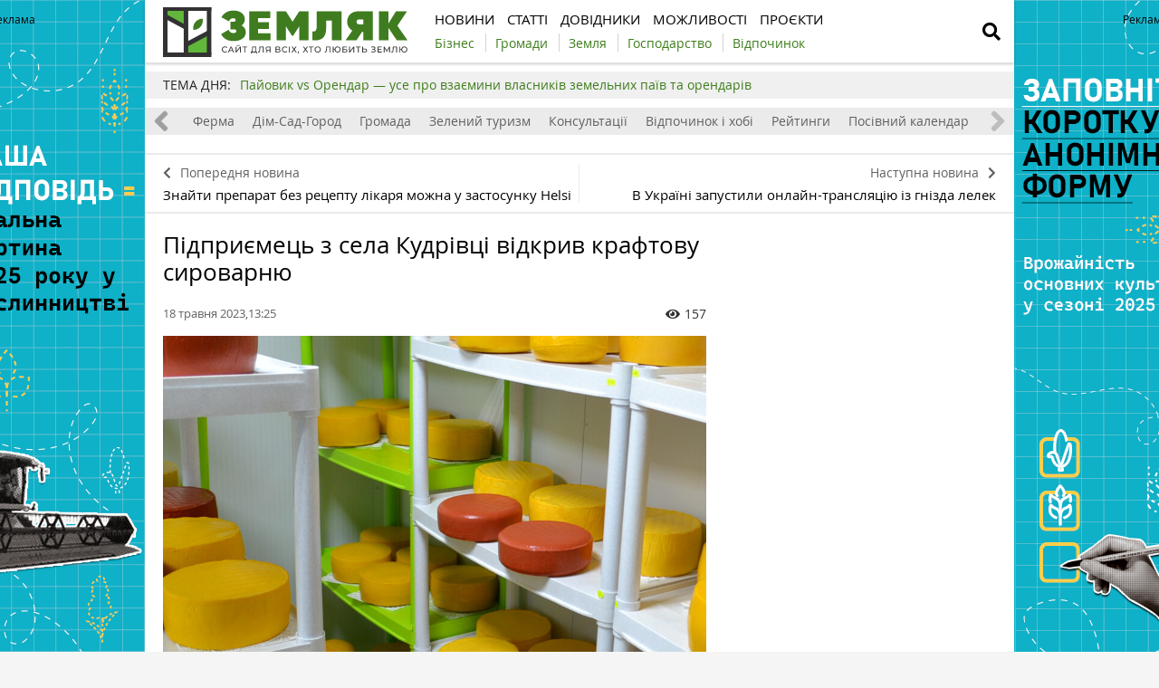

--- FILE ---
content_type: text/html; charset=UTF-8
request_url: https://zemliak.com/news/dosvid/4691-pidpriyemec-z-sela-kudrivci-vidkriv-kraftovu-sirovarnyu
body_size: 11512
content:
<!DOCTYPE html>
<html lang="uk">
<head>
    <meta http-equiv="Content-Type" content="text/html; charset=UTF-8" />
    <meta name="viewport" content="width=device-width, initial-scale=1.0">
    
    <meta name="csrf-param" content="_csrf">
<meta name="csrf-token" content="TlBKJe80062e5OdGLqi0rgUu_PewiU2-ThoifIg3UJMRZ3lRnFyblPSzni1v3uTeYHesw9Hse9UXRW4P0QUT0Q==">
    <title>У селі Кудрівка запрацювала крафтова сироварня</title>
    <link rel="apple-touch-icon" href="/assets/e0820de2/img/apple-touch-icon.png?v=1620987646">
    <!--<link rel="shortcut icon" href="" type="image/jpeg">-->
    <link rel="icon" href="/assets/e0820de2/favicon.ico?v=1620302866" type="image/x-icon"/>
    <!-- Google Tag Manager -->
<script>(function(w,d,s,l,i){w[l]=w[l]||[];w[l].push({'gtm.start':
new Date().getTime(),event:'gtm.js'});var f=d.getElementsByTagName(s)[0],
j=d.createElement(s),dl=l!='dataLayer'?'&l='+l:'';j.async=true;j.src=
'https://www.googletagmanager.com/gtm.js?id='+i+dl;f.parentNode.insertBefore(j,f);
})(window,document,'script','dataLayer','GTM-WSRCJHJ');</script>
<!-- End Google Tag Manager -->        <meta property="og:type" content="website">
<meta property="og:site_name" content="Zemliak">
<meta property="og:locale" content="uk_UA">
<meta name="keywords" content="Роман Солодаренко, Арсен Булавка, кудрівські сири, село Кудрівка, Слов&#039;янський, Слобожанський, Гауда, Грюнвальд, керівник виробни­цтва Арсен Булавка, ">
<meta name="description" content="Жителі села Кудрівці тепер можуть здавати молоко власному переробнику. У самому селі Роман Солодаренко створив крафтову сироварню та закуповує молоко у своїх же селян. Сироварня отримала однойменну на...">
<meta name="article:published_time" content="2023-05-18T10:25:03+0000">
<meta name="article:modified_time" content="2024-04-30T07:30:02+0000">
<meta property="og:title" content="У селі Кудрівка запрацювала крафтова сироварня — Zemliak">
<meta property="og:description" content="Жителі села Кудрівці тепер можуть здавати молоко власному переробнику. У самому селі Роман Солодаренко створив крафтову сироварню та закуповує молоко у своїх же селян. Сироварня отримала однойменну на...">
<meta property="og:image" content="https://zemliak.com/uploads/all/e0/6b/9b/e06b9bfa2d45f5830c561a2ef3bcb3f1.jpg">
<meta name="generator" content="SkeekS CMS — https://cms.skeeks.com">
<meta property="og:url" content="https://zemliak.com/news/dosvid/4691-pidpriyemec-z-sela-kudrivci-vidkriv-kraftovu-sirovarnyu">
<link href="https://zemliak.com/news/dosvid/4691-pidpriyemec-z-sela-kudrivci-vidkriv-kraftovu-sirovarnyu" rel="canonical">
<link href="https://zemliak.com/news/dosvid/4691-pidpriyemec-z-sela-kudrivci-vidkriv-kraftovu-sirovarnyu?amp=1" rel="amphtml">
<link href="/assets/db7e368a/jquery.fancybox.min.css?v=1552331228" rel="stylesheet">
<link href="/assets/4b33478a/css/bootstrap.min.css?v=1550073338" rel="stylesheet">
<link href="/assets/3286fc71/libs/fontawesome-free-5.12.1/css/all.min.css?v=1619795185" rel="stylesheet">
<link href="/assets/3286fc71/css/normalize.css?v=1619795185" rel="stylesheet">
<link href="/assets/3286fc71/css/main.css?v=1686814734" rel="stylesheet">
<link href="/assets/e0820de2/css/styles.css?v=1717785150" rel="stylesheet">
<style>    .rcl-note:before {
      font-size: 12px;
      font-weight: 500;
      line-height: 16px;
      height: 16px;
      content: 'Реклама';
      width: max-content;
    }</style>
<style>/*<![CDATA[*/
a{color: #3d7d1a}
.hot-container{
float: left;
width: 100%;
margin: 10px 0;
background: #f0f0f0;
}
.hot { list-style:none; margin:0; padding:0; }
.hot li { display:block; float:left; width: auto;}
.hot li:first-child{padding-left: 0; font-size: 14px;font-weight: 500}
.hot_holder:after {
clear: both;
}
/*]]>*/</style></head>
<body class="">
<!-- Google Tag Manager (noscript) -->
<noscript><iframe src="https://www.googletagmanager.com/ns.html?id=GTM-WSRCJHJ"
height="0" width="0" style="display:none;visibility:hidden"></iframe></noscript>
<!-- End Google Tag Manager (noscript) -->

<!-- HEADER -->
<header class="wrapper header">
    <div class="container">
        <div class="header__top">
            <a href="/" id="logo" class="header__logo">
                                <img src="/img/zemliak_logo.svg" alt="Zemliak" width="270" height="55">
                            </a>
                <a href="#" class="header__search__btn-open"><i class="fa fa-search"></i></a>
            <div class="header__mainmenu__btn-open">
                <button type="button" class="tcon tcon-menu--xcross" aria-label="toggle menu">
                    <span class="tcon-menu__lines" aria-hidden="true"></span>
                    <span class="tcon-visuallyhidden">toggle menu</span>
                </button>
            </div>

            <!--a class="link-support" href="https://latifundist.com/pidtrimaj-latifundist" target="_blank">Підтримати</a-->
        </div>
        <div class="header__bottom">
            <div class="header__bottom_inner">
                <nav class="header__menu">
                                    <a class="header__menu__link" href="https://zemliak.com/news" title="Новини">
    <span>Новини</span>
</a>                            <a class="header__menu__link" href="https://zemliak.com/articles" title="Статті">
    <span>Статті</span>
</a>                            <a class="header__menu__link" href="https://zemliak.com/dovidnyky" title="Довідники">
    <span>Довідники</span>
</a>                            <a class="header__menu__link" href="https://zemliak.com/mozhlyvosti" title="Можливості">
    <span>Можливості</span>
</a>                            <a class="header__menu__link" href="https://zemliak.com/proekty" title="Проєкти">
    <span>Проєкти</span>
</a>                    </nav>
                <nav class="header__project_menu" style="">
                        <a class="header__project_menu__link" href="https://zemliak.com/spectemy/54-biznes" title="Бізнес"><span>Бізнес</span></a>                    <a class="header__project_menu__link" href="https://zemliak.com/spectemy/53-gromady" title="Громади"><span>Громади</span></a>                    <a class="header__project_menu__link" href="https://zemliak.com/spectemy/52-zemlya" title="Земля"><span>Земля</span></a>                    <a class="header__project_menu__link" href="https://zemliak.com/spectemy/55-gospodarstvo" title="Господарство"><span>Господарство</span></a>                    <a class="header__project_menu__link" href="https://zemliak.com/spectemy/56-vidpochynok" title="Відпочинок"><span>Відпочинок</span></a>            </nav>
            </div>
        </div>
    </div>
    <div class="header__search__block">
        <div class="header__search__block__overlay"></div>
        <div class="header__search__block_inner">
            <div class="container">
                <div class="header__search__form">
                    <form action="/search" method="get"
                          onsubmit="if($('[name=q]',$(this)).val().length < 3) return false;">
                        <input autocomplete="off" type="search" name="q" id="mainsearch"
                               class="header__search__inputbox" placeholder="Що шукати?">
                        <div class="header__search__options is-opened">
                            <div class="header__search__options__btn-open"><i class="fa fa-gear"></i></div>
                            <div class="header__search__options__list">
                                <div class="header__search__options__block">
                                    <div class="form-group">
                                        <label class="iradio">
                                            <input type="radio"
                                                   name="match_mode"                                                    value="1"><i></i>
                                            Пошук будь-якого слова з фрази                                        </label>
                                    </div>
                                    <div class="form-group">
                                        <label class="iradio">
                                            <input type="radio"
                                                   name="match_mode" checked                                                   value="0"><i></i>
                                            Пошук по фразі цілком                                        </label>
                                    </div>
                                </div>
                            </div>
                        </div>
                        <button type="submit" class="header__search__btn-submit"><i class="fa fa-search"></i>
                            <span>Шукати</span></button>
                        <button type="reset" class="header__search__btn-close">
                            <span>Відміна</span></button>
                    </form>
                </div>
            </div>
        </div>
    </div>
</header>
<section class="branding">
    <div class="rcl-note" style="color:#000"></div>
    <div class="rcl-note rcl-note-right" style="color:#000"></div>
    <a href="https://docs.google.com/forms/d/e/1FAIpQLSdqBhrr7807Kk22WEUXKaDTFj-HQunw9aflqlt8gRpExvermQ/viewform" target="_blank" data-bnid="9926" data-lang="uk" class="branding_link">
                    <img src="/uploads/all/38/fb/65/38fb65dd9f0a537afc366cebe45ae314.png" alt="Брендування Опитування аграріїв 2025 7.11.2025">            </a>
</section>

    <script type="text/javascript">
    window.onload = function(){
        if(window.ga)
            ga('send', 'event', 'Background', 'Show-all-page', 'Брендування Опитування аграріїв 2025 7.11.2025');
    };
    </script>

    <section id="wrapper" class="wrapper">
        <section id="wrapper_inner">
                                    <div class="hot-container">
    <section class="container">
        <ul class="hot">
    <li>ТЕМА ДНЯ:</li>
                                <li><a class="theme_day__link" href="https://zemliak.com/spectemy/9858-payovikvsorendar" title="Пайовик vs Орендар — усе про взаємини власників земельних паїв та орендарів">Пайовик vs Орендар — усе про взаємини власників земельних паїв та орендарів</a></li>                    </ul>    </section>
</div>            <section class="wrapper page page_news">

	<section class="category_menu">
    <nav class="category_menu_carousel carousel">
        <a class="category_menu__item" href="https://zemliak.com/articles">Все</a>
                            <a class="category_menu__item" href="https://zemliak.com/zemlya">Земля</a>                            <a class="category_menu__item" href="https://zemliak.com/biznes">Бізнес</a>                            <a class="category_menu__item" href="https://zemliak.com/ferma">Ферма</a>                            <a class="category_menu__item" href="https://zemliak.com/dim-sad-gorod">Дім-Сад-Город</a>                            <a class="category_menu__item" href="https://zemliak.com/gromada">Громада</a>                            <a class="category_menu__item" href="https://zemliak.com/zelenyi-turyzm">Зелений туризм</a>                            <a class="category_menu__item" href="https://zemliak.com/konsultacii">Консультації</a>                            <a class="category_menu__item" href="https://zemliak.com/vidpochynok-i-hobi">Відпочинок і хобі</a>                            <a class="category_menu__item" href="https://zemliak.com/reityngy">Рейтинги</a>                            <a class="category_menu__item" href="https://zemliak.com/posivnyi-kalendar">Посівний календар</a>                </nav>
</section>

	
<div class="sides_article">
		<a href="https://zemliak.com/news/zdorovya/4690-znayti-preparat-bez-receptu-likarya-mozhna-u-zastosunku-helsi" class="sides_article__item sides_article__item-prev">
		<div class="sides_article__nav"><i class="fa fa-chevron-left"></i><span>Попередня новина</span></div>
		<div class="sides_article__title">Знайти препарат без рецепту лікаря можна у застосунку Helsi</div>
	</a>
	
		<a href="https://zemliak.com/news/4692-v-ukrajini-zapustili-onlayn-translyaciyu-iz-gnizda-lelek" class="sides_article__item sides_article__item-next">
		<div class="sides_article__nav"><span>Наступна новина</span><i class="fa fa-chevron-right"></i></div>
		<div class="sides_article__title">В Україні запустили онлайн-трансляцію із гнізда лелек</div>
	</a>
	</div>

    <section class="container pagebody pagebody-sidebar">
        <main class="wrapper pagecontent" role="main">
            
                        <article class="wrapper">

				<section class="sectionhead">
    <div class="container">
                                </div>
</section>
                <h1 class="articletitle">Підприємець з села Кудрівці відкрив крафтову сироварню</h1>

				<div class="article__info">

    
    <div class="article__date">18 травня 2023,13:25</div>

    <div class="article__options">
                    <div class="article__options__views"><i class="fa fa-eye"></i><span>157</span></div>
            </div>
</div>

				    	<div class="page_image">
		<a href="/uploads/all/e0/6b/9b/e06b9bfa2d45f5830c561a2ef3bcb3f1.jpg" data-caption="Кудрівські сири" data-fancybox="gallery" target="_blank">
			<img src="/uploads/all/e0/6b/9b/e06b9bfa2d45f5830c561a2ef3bcb3f1.jpg" alt="Кудрівські сири" >

			<div class="page_image__info">
				<span class="page_image__info__desc">Кудрівські сири</span>
							</div>
		</a>
	</div>
                
				<p>Житель села Кудрівка, що на Чернігівщині,&nbsp;<strong>Роман Солодаренко</strong>&nbsp;ініціював відкриття крафтової сироварні. Незабаром мине рік, як Кудрівські&nbsp;сири вийшли на ринок України.</p>

<p>Загалом у Кудрівці виро&shy;бляється 4 види твердих сирів: &laquo;Слов&#39;янський&raquo;, Слобожанський&raquo;, &laquo;Гауда&raquo;, &laquo;Грюнвальд&raquo;, а також 4 види бринзи, моцарели та моцареловий рулет.</p>

<p>Про це пише <a href="https://m.gorod.cn.ua/news_140747.html" target="_blank">Портал Чернігова.</a></p>

<p>Крафтові сири &mdash; це якісні сири, вироблені завдяки ручній праці лише на молоці та заквасці, окремі види &mdash; з додаванням паприки, трав, спецій та гуньби. Крафтові сири вважаються якіснішими і смачнішими, ніж звичайні фабричні.</p>

<blockquote>
<p>&laquo;Наша міні-сироварня має не вели&shy;кі потужності виробництва. <strong>За місяць ми переробляємо близько 7 тонн молока</strong>. При цьому забез&shy;печуємо селян грошима. Плануємо збіль&shy;шувати виробництво, щоб забезпечити ще більше фермерів-селян доходом від їх господарства. Оскільки наша першочергова мета &mdash; це переробити молоко кудрівчан&raquo;,&nbsp;&mdash; каже Арсен Булавка, керівник виробництва.</p>
</blockquote>

<p>Місцева жителька Валентина, яка приймає молоко, добре знає своїх постачальників, бо всі вони її односельці. Довіряє всім, але і перевіряє молоко, яке принесли, така вже в неї ро&shy;бота.&nbsp;</p>

<blockquote>
<p>&laquo;Нині контингент постійний, порядний, з якими склались довготривалі партнерські відносини. Тому у сировині вагатися не слід. Звідси випливає й висновок про те, що готові сири &mdash; це тільки натуральний, високої якості продукт. А от ціна народна &mdash; <strong>від 210 грн за кілограм справжнього сиру</strong>&raquo;, &mdash; розповіла валентина.&nbsp;</p>
</blockquote>

<p>Всі сири виготовлені виключно за оригі&shy;нальною рецептурою і тільки з натурального коров&#39;ячого молока ви&shy;сокої якості без консервантів та штучних добавок. &laquo;Старий хрич&raquo; &mdash; це копчений твердий сир. Моцареловий рулет із час&shy;ничком, томатами та базиліком. &laquo;Чечіль&raquo; копчений &mdash; це неперевершений сир з не&shy;повторним смаком. Фермерська брин&shy;за дуже ніжна та має горіховий після- смак. Фермерська моцарела ідеально підходить для приготування піци, салатів, бутербродів.</p>

<p>Крім сирів, компанія &laquo;Кудрівські сири&raquo; випускає вершкове масло та шоколадне масло.</p>

<p><strong>Читайте також:&nbsp;</strong></p>

<ul>
	<li><a href="https://zemliak.com/news/biznes-u-seli/4668-v-ukrajini-zapustili-servis-dlya-prodazhu-silgospprodukciji-yebazar" target="_blank">В Україні запустили сервіс для продажу сільгосппродукції єБазар</a></li>
	<li><a href="https://zemliak.com/news/biznes-u-seli/4681-veterani-ta-jih-rodini-otrimali-ponad-milyon-griven-na-vlasnu-spravu" target="_blank">Ветерани та їх родини отримали понад мільйон гривень на власну справу</a></li>
	<li><a href="https://zemliak.com/news/biznes-u-seli/4558-u-seli-rahinya-pracyuye-avtentichna-sirovarnya" target="_blank">У селі Рахиня працює автентична сироварня</a></li>
</ul>

<p><span id="docs-internal-guid-3b4ee308-7fff-e424-0eee-c89a224e38c5"><span style="font-size: 11pt; font-family: Arial; color: rgb(0, 0, 0); background-color: transparent; font-variant-numeric: normal; font-variant-east-asian: normal; vertical-align: baseline; white-space: pre-wrap;"><div>
    <a class="widget_wrap eldala_widget" href="https://latifundist.com/pidtrimaj-latifundist?utm_source=zemliak&utm_medium=widget" target="_blank">
        <div class="widget_image-vertical">
            <div class="widget_image__link fancybox-image">
                                    <img src="/uploads/all/b9/bf/1d/b9bf1ddc727ab42636e5e7e9cc6bd5a0.png" alt="">
                            </div>
            <div class="widget_image__info">
                <p class="widget_image__info__desc"> Підтримайте наші агромедіа</p>
                <p class="widget_image__info__link">
                    Будь-яка сума допоможе працювати на інформаційному фронті для вас                </p>
                <span></span>
                                    <div class="widget_image-btn">
                        <img src="/assets/e0820de2/img/widgets/btn_eldala.png?v=1622026580" alt="">
                    </div>
                            </div>
        </div>
    </a>
</div></span></span></p>

                
                <div class="article-text-bottom">
<p><em>Щоб бути в курсі свіжих новин, підпишіться на сторінки сайту&nbsp;<a href="https://zemliak.com/" onclick="window.open(this.href, '', 'resizable=no,status=no,location=no,toolbar=no,menubar=no,fullscreen=no,scrollbars=no,dependent=no'); return false;">Земляк</a>&nbsp;у <a href="https://www.facebook.com/zemliakcom/" rel="nofollow" target="_blank">Facebook</a>, <a href="https://t.me/zemliakua" onclick="window.open(this.href, '', 'resizable=no,status=no,location=no,toolbar=no,menubar=no,fullscreen=no,scrollbars=no,dependent=no'); return false;" rel="nofollow">Telegram</a>&nbsp;та&nbsp;в <a href="https://www.instagram.com/zemliak_com/" onclick="window.open(this.href, '', 'resizable=no,status=no,location=no,toolbar=no,menubar=no,fullscreen=no,scrollbars=no,dependent=no'); return false;" rel="nofollow">Instagram</a>.</em></p>
</div>

            </article>

            <!-- Share -->
<div class="article__info_bottom__social" style="padding-top: 10px;">
	<div class="article__social" style="clear:both">

		<div class="ya-share2__social" style="float: left;">
			<script src="//cdn.jsdelivr.net/npm/yandex-share2/share.js"></script>
			<div class="ya-share2" data-services="facebook,telegram,whatsapp"></div>
		</div>

        	</div>
</div>
<!-- /Share -->

                <div class="article__info_bottom__tags">
        <div class="article__tags">
            <a class="article__tags__item" href="/tag/%D0%A7%D0%B5%D1%80%D0%BD%D1%96%D0%B3%D1%96%D0%B2%D1%81%D1%8C%D0%BA%D0%B0+%D0%BE%D0%B1%D0%BB%D0%B0%D1%81%D1%82%D1%8C">Чернігівська область</a><span class="article__tags__separator">|</span><a class="article__tags__item" href="/tag/%D1%81%D0%B8%D1%80">сир</a>        </div>
    </div>

            <div id="disqus_comments" class="page_comments" >
<div id="disqus_thread"></div>

</div>                        
        </main>
    </section>

	<aside class="sidebar">
	<div id="sidebar_slide_block" class="sidebar_slide_block">
                                    
            	</div>
</aside>

    <hr class="section_separator">
    <!-- news -->
<section class="wrapper topicread_block">
    <div class="container">
        <div class="blocktitle">Читайте також</div>

<div id="w0" class="materials_block materials_block-lg-3 materials_block-md-3 materials_block-sm-3 materials_block-mb-1">

<a href="https://zemliak.com/news/ferma/10015-obstril-rf-znishchiv-fermu-ta-lisnictvo-na-chernigivshchini" class="material_item material_item-topicread">
    <div class="material_item__image cover">
        <img src="/uploads/all/4d/e6/95/4de6958921638bdf96d6a82e2d67d444/sx-filter__skeeks-cms-components-imaging-filters-Thumbnail/be7908296f141a166ee081dd04766460/sx-file.jpg?w=110&h=110" alt="">
    </div>
    <div class="material_item__title">Обстріл РФ знищив ферму та лісництво на Чернігівщині</div>
</a>

<a href="https://zemliak.com/news/socialka/10010-istorichne-selo-na-chernigivshchini-na-mezhi-zniknennya" class="material_item material_item-topicread">
    <div class="material_item__image cover">
        <img src="/uploads/all/f1/62/5e/f1625e3d5e53ce1d5fcfc99b3141b1f9/sx-filter__skeeks-cms-components-imaging-filters-Thumbnail/be7908296f141a166ee081dd04766460/sx-file.jpg?w=110&h=110" alt="">
    </div>
    <div class="material_item__title">Історичне село на Чернігівщині на межі зникнення</div>
</a>

<a href="https://zemliak.com/news/ferma/9998-na-chernigivshchini-viroblyayut-mocarellu-z-buyvolinogo-moloka" class="material_item material_item-topicread">
    <div class="material_item__image cover">
        <img src="/uploads/all/07/42/72/0742726438fc5bead898d2b8854ae864/sx-filter__skeeks-cms-components-imaging-filters-Thumbnail/be7908296f141a166ee081dd04766460/sx-file.jpg?w=110&h=110" alt="">
    </div>
    <div class="material_item__title">На Чернігівщині виробляють моцареллу з буйволиного молока</div>
</a>

<a href="https://zemliak.com/news/vidpochynok/9993-dvi-ukrajinski-sirovarni-zdobuli-5-prizovih-misc-na-svitovomu-konkursi" class="material_item material_item-topicread">
    <div class="material_item__image cover">
        <img src="/uploads/all/42/aa/bd/42aabd5e4648aa59b2c7b7cd07e60fcc/sx-filter__skeeks-cms-components-imaging-filters-Thumbnail/be7908296f141a166ee081dd04766460/sx-file.jpg?w=110&h=110" alt="">
    </div>
    <div class="material_item__title">Дві українські сироварні здобули 5 призових місць на світовому конкурсі</div>
</a>

<a href="https://zemliak.com/news/dosvid/9988-pidpriyemicya-z-zhitomirshchini-vidkrila-sirovarnyu" class="material_item material_item-topicread">
    <div class="material_item__image cover">
        <img src="/uploads/all/1d/67/34/1d6734ed4b1243e66100779c97a0c18b/sx-filter__skeeks-cms-components-imaging-filters-Thumbnail/be7908296f141a166ee081dd04766460/sx-file.jpg?w=110&h=110" alt="">
    </div>
    <div class="material_item__title">Підприємиця з Житомирщини відкрила сироварню</div>
</a>

<a href="https://zemliak.com/news/infrastruktura/9964-fermerski-gospodarstva-profinansuvali-remont-dorig-u-menskiy-gromadi" class="material_item material_item-topicread">
    <div class="material_item__image cover">
        <img src="/uploads/all/2b/d3/54/2bd354ae306e5493c4761c9dfeeb87f6/sx-filter__skeeks-cms-components-imaging-filters-Thumbnail/be7908296f141a166ee081dd04766460/sx-file.jpg?w=110&h=110" alt="">
    </div>
    <div class="material_item__title">Фермерські господарства профінансували ремонт доріг у Менській громаді</div>
</a></div>    </div>
</section>    
    
<section class="wrapper read_block">
    <div class="container">
        <h2 class="blocktitle">Актуальне</h2>
        <div class="materials_block materials_block-lg-3 materials_block-md-3 materials_block-sm-3 materials_block-mb-1">
            <div id="w1" class="actualnoList"><div class="material_item ">
    <div class="material_item__inner">
        <div class="material_item__info">
            <div class="material_item__info__left">
                <div class="material_item__date">16 жовтня</div>
                <a href="https://zemliak.com/zemlya" class="material_item__category">Земля</a>
            </div>
            <div class="material_item__info__right">
                <div class="material_item__views"><i class="fa fa-eye"></i><span>16253</span></div>
            </div>
        </div>
        <a href="https://zemliak.com/zemlya/7854-mpz-shcho-vlasnikam-zemli-treba-znati-pro-minimalne-podatkove-zobov-yazannya" class="material_item__link">
            <div class="material_item__image_container">
                <div class="material_item__image cover">
                                        <img src="/uploads/all/57/e5/bd/57e5bde36375b22e4eeca7c4e0ae29e3.jpg" alt="МПЗ. Що власникам землі треба знати про мінімальне податкове зобов’язання" />
                </div>
            </div>
            <div class="material_item__title"><span>МПЗ. Що власникам землі треба знати про мінімальне податкове зобов’язання</span></div>
        </a>
    </div>
</div>
<div class="material_item ">
    <div class="material_item__inner">
        <div class="material_item__info">
            <div class="material_item__info__left">
                <div class="material_item__date">20 червня</div>
                <a href="https://zemliak.com/zemlya" class="material_item__category">Земля</a>
            </div>
            <div class="material_item__info__right">
                <div class="material_item__views"><i class="fa fa-eye"></i><span>25486</span></div>
            </div>
        </div>
        <a href="https://zemliak.com/zemlya/7152-poradi-vlasnikam-zemelnih-dilyanok-yaki-peredayut-jih-v-orendu-agrofirmam" class="material_item__link">
            <div class="material_item__image_container">
                <div class="material_item__image cover">
                                        <img src="/uploads/all/d8/5f/ac/d85facc012fa23c6ce020cf3806c6f62.jpg" alt="Поради власникам земельних ділянок, які передають їх в оренду агрофірмам" />
                </div>
            </div>
            <div class="material_item__title"><span>Поради власникам земельних ділянок, які передають їх в оренду агрофірмам</span></div>
        </a>
    </div>
</div>
<div class="material_item ">
    <div class="material_item__inner">
        <div class="material_item__info">
            <div class="material_item__info__left">
                <div class="material_item__date">09 листопада</div>
                <a href="https://zemliak.com/zemlya" class="material_item__category">Земля</a>
            </div>
            <div class="material_item__info__right">
                <div class="material_item__views"><i class="fa fa-eye"></i><span>25893</span></div>
            </div>
        </div>
        <a href="https://zemliak.com/zemlya/5820-groshi-za-pay-yak-orendari-v-regionah-rozrahovuyutsya-z-payovikami" class="material_item__link">
            <div class="material_item__image_container">
                <div class="material_item__image cover">
                                        <img src="/uploads/all/5d/fc/28/5dfc28b8ca5f4cd970a63c4bce388060.jpg" alt="Гроші за пай: як орендарі в регіонах розраховуються з пайовиками" />
                </div>
            </div>
            <div class="material_item__title"><span>Гроші за пай: як орендарі в регіонах розраховуються з пайовиками</span></div>
        </a>
    </div>
</div></div>        </div>
    </div>
</section>
</section>                    </section>
        <div class="footer_stick"></div>
    </section>
<!-- FOOTER -->
<footer class="wrapper footer">
    <div class="container">
        <div class="wrapper footer__bottom">
            <div class="menu_footer">
                <ul>
            <li class="item_menu"><a href="https://zemliak.com/news" title="Новини">Новини</a></li>                                                                                <li><a href="https://zemliak.com/news/gospodarstvo" title="Господарство">Господарство</a></li>                                            <li><a href="https://zemliak.com/news/zemlya" title="Земля">Земля</a></li>                                            <li><a href="https://zemliak.com/news/ferma" title="Ферма">Ферма</a></li>                                            <li><a href="https://zemliak.com/news/sad-gorod" title="Сад-город">Сад-город</a></li>                                            <li><a href="https://zemliak.com/news/pobut" title="Побут">Побут</a></li>                                            <li><a href="https://zemliak.com/news/biznes-u-seli" title="Бізнес у селі">Бізнес у селі</a></li>                                            <li><a href="https://zemliak.com/news/dosvid" title="Досвід">Досвід</a></li>                                            <li><a href="https://zemliak.com/news/zdorovya" title="Здоров'я">Здоров'я</a></li>                                            <li><a href="https://zemliak.com/news/osvita" title="Освіта">Освіта</a></li>                                            <li><a href="https://zemliak.com/news/kultura" title="Культура">Культура</a></li>                                            <li><a href="https://zemliak.com/news/religiya" title="Релігія">Релігія</a></li>                                            <li><a href="https://zemliak.com/news/vidpochynok" title="Відпочинок">Відпочинок</a></li>                                            <li><a href="https://zemliak.com/news/socialka" rel="nofollow,noopener" target="_blank" title="Соціалка">Соціалка</a></li>                                            <li><a href="https://zemliak.com/news/infrastruktura" title="Інфраструктура">Інфраструктура</a></li>                                            
    </ul>
                <ul>
            <li class="item_menu"><a href="https://zemliak.com/articles" title="Статті">Статті</a></li>                                                                                <li><a href="https://zemliak.com/biznes" title="Бізнес">Бізнес</a></li>                                            <li><a href="https://zemliak.com/ferma" title="Ферма">Ферма</a></li>                                            <li><a href="https://zemliak.com/dim-sad-gorod" title="Дім-Сад-Город">Дім-Сад-Город</a></li>                                            <li><a href="https://zemliak.com/gromada" title="Громада">Громада</a></li>                                            <li><a href="https://zemliak.com/zelenyi-turyzm" title="Зелений туризм">Зелений туризм</a></li>                                            <li><a href="https://zemliak.com/konsultacii" title="Консультації">Консультації</a></li>                                            <li><a href="https://zemliak.com/vidpochynok-i-hobi" title="Відпочинок і хобі">Відпочинок і хобі</a></li>                                            <li><a href="https://zemliak.com/reityngy" title="Рейтинги">Рейтинги</a></li>                                            <li><a href="https://zemliak.com/posivnyi-kalendar" title="Посівний календар">Посівний календар</a></li>                                            <li><a href="https://zemliak.com/zemlya" title="Земля">Земля</a></li>                                            
    </ul>
                                <ul>
            <li class="item_menu"><a href="https://zemliak.com/dovidnyky" title="Довідники">Довідники</a></li>                                                                                <li><a href="https://zemliak.com/kultury" title="Культури">Культури</a></li>                                            <li><a href="https://zemliak.com/mozhlyvosti" title="Можливості">Можливості</a></li>                                            <li><a href="https://zemliak.com/gromady" title="Громади">Громади</a></li>                                            <li><a href="https://zemliak.com/golovy-gromad" title="Голови громад">Голови громад</a></li>                                            
    </ul>
                <ul>
            <li class="item_menu"><a href="https://zemliak.com/#!" title="Реклама">Реклама</a></li>                                    <li><a href="https://zemliak.com/reklama-na-sayti" title="Реклама на сайті">Реклама на сайті</a></li>                    
            <li class="item_menu"><a href="https://zemliak.com" title="ZEMLIAK">ZEMLIAK</a></li>                                    <li><a href="https://zemliak.com/pro-nas" title="Про нас">Про нас</a></li>                            <li><a href="https://zemliak.com/pravyla-korystuvannya-saytom" title="Правила користування сайтом">Правила користування сайтом</a></li>                            <li><a href="https://zemliak.com/contacts" title="Контакти">Контакти</a></li>                            <li><a href="https://zemliak.com/polityka-konfidenciynosti" title="Політика конфіденційності">Політика конфіденційності</a></li>                    
    </ul>
                <ul>
            <li class="item_menu"><a href="https://zemliak.com/#!" title="Аграрний IQ">Аграрний IQ</a></li>                                    <li><a href="https://Latifundist.com" target="_blank" title="Latifundist.com">Latifundist.com</a></li>                            <li><a href="https://Kurkul.com" target="_blank" title="Kurkul.com">Kurkul.com</a></li>                            <li><a href="https://AgroPolit.com" target="_blank" title="AgroPolit.com">AgroPolit.com</a></li>                            <li><a href="https://Superagronom.com" target="_blank" title="Superagronom.com">Superagronom.com</a></li>                            <li><a href="https://Elevatorist.com" target="_blank" title="Elevatorist.com">Elevatorist.com</a></li>                            <li><a href="https://Traktorist.ua" target="_blank" title="Traktorist.ua">Traktorist.ua</a></li>                            <li><a href="https://Zemelka.ua" target="_blank" title="Zemelka.ua">Zemelka.ua</a></li>                            <li><a href="https://AgroRobota.com.ua" target="_blank" title="AgroRobota.com.ua">AgroRobota.com.ua</a></li>                            <li><a href="https://www.meteo.farm/" target="_blank" title="Meteo Farm">Meteo Farm</a></li>                            <li><a href="https://Feodal.Online" target="_blank" title="Feodal.Online">Feodal.Online</a></li>                    
    </ul>
            </div>
        </div>
        <div class="wrapper footer__bottom">
            <div class="footer__flex-wrap">
                <div class="footer__subscribe">
                    <h3>Підпишіться на нашу розсилку</h3>
                    <form target="_blank"
                          action="https://forms.sendpulse.com/2b144724a5"
                          method="post">
                        <input type="email" placeholder="email" name="EMAIL" class="footer__subscribe__inputbox">
                        <button type="submit" class="footer__subscribe__btn-submit">Підписатися</button>
                    </form>
                </div>
                <div class="footer_support">
                    <h3>Підтримай наші сайти</h3>
                    <a href="https://latifundist.com/pidtrimaj-latifundist" target="_blank">Підтримати</a>
                </div>
                <div class="footer_rss">
                    <h3>Соціальні мережі</h3>
                    <ul class="social-btns">
                                                    <li>
                                <a href="https://t.me/zemliakua" class="telegram" target="_blank" rel="nofollow,noopener">
                                    <i class="fab fa-telegram-plane"></i>
                                </a></li>
                                                                                                    <li>
                                <a href="https://www.facebook.com/zemliakcom/" class="facebook" target="_blank" rel="nofollow,noopener">
                                    <i class="fab fa-facebook-f"></i>
                                </a></li>
                                                                                                    <li>
                                <a href="https://www.instagram.com/zemliak_com/" class="instagram" target="_blank" rel="nofollow,noopener">
                                    <i class="fab fa-instagram"></i>
                                </a></li>
                                                                                                                    </ul>
                </div>
            </div>
        </div>
        <div class="wrapper footer__bottom">
            <div class="footer__copyright">© Zemliak.com, 2021-2025. Усі права захищені</div>
            
            <div class="footer__developer"></div>
        </div>
    </div>
</footer>
<a href="#" class="slide_up" title="Вгору"><i class="fa fa-chevron-up"></i></a>
    <!-- PRELOADER -->
    <div id="preloader" style="display: none">
        <div class="inner">
            <span class="loader"></span>
        </div>
    </div><!-- /PRELOADER -->


<script type="application/ld+json">{"@context":"http://schema.org","dateModified":"Tue, 30 Apr 2024 07:30:02 +0000","datePublished":"Thu, 18 May 2023 10:25:03 +0000","author":{"name":"Служба новин","@type":"Organization"},"publisher":{"logo":{"url":"https://zemliak.com/img/zemliak_logo.svg","@type":"ImageObject"},"name":"Zemliak","@type":"Organization"},"headline":"Підприємець з села Кудрівці відкрив крафтову сироварню","description":"Жителі села Кудрівці тепер можуть здавати молоко власному переробнику. У самому селі Роман Солодаренко створив крафтову сироварню та закуповує молоко у своїх же селян. Сироварня отримала однойменну на...","mainEntityOfPage":{"@id":"https://zemliak.com/news/dosvid/4691-pidpriyemec-z-sela-kudrivci-vidkriv-kraftovu-sirovarnyu","@type":"URL"},"image":{"url":"https://zemliak.com/uploads/all/e0/6b/9b/e06b9bfa2d45f5830c561a2ef3bcb3f1/sx-filter__skeeks-cms-components-imaging-filters-Thumbnail/87f522ea715195cd3f07cd680d2dc917/sx-file.jpg?w=600&h=400","@type":"ImageObject"},"@type":"NewsArticle"}</script>
<script type="application/ld+json">{"@context":"http://schema.org","logo":"https://zemliak.com/img/zemliak_logo.svg","url":"https://zemliak.com","@type":"Organization"}</script>
<script src="/assets/38c329c1/jquery.min.js?v=1463765083"></script>
<script src="/assets/73f1862d/yii.js?v=1644585160"></script>
<script src="/assets/db7e368a/jquery.fancybox.min.js?v=1552331228"></script>
<script src="/assets/3286fc71/js/vendor/modernizr-2.8.3.min.js?v=1619795185"></script>
<script src="/assets/3286fc71/js/vendor/owl.carousel.js?v=1619795185"></script>
<script src="/assets/3286fc71/js/vendor/jquery-ui.min.js?v=1619795185"></script>
<script src="/assets/3286fc71/js/vendor/jquery.selectric.js?v=1619795185"></script>
<script src="/assets/3286fc71/js/vendor/jquery.matchHeight.min.js?v=1619795185"></script>
<script src="/assets/3286fc71/js/vendor/jquery.tooltipster.js?v=1619795185"></script>
<script src="/assets/3286fc71/js/vendor/jquery.mCustomScrollbar.min.js?v=1619795185"></script>
<script src="/assets/3286fc71/js/vendor/jquery.sticky-kit.min.js?v=1619795185"></script>
<script src="/assets/3286fc71/js/main.js?v=1686814734"></script>
<script src="/assets/e0820de2/js/functions.js?v=1621427166"></script>
<script>jQuery(function ($) {
var timeZone = Intl.DateTimeFormat().resolvedOptions().timeZone;
$('a.branding_link','.branding').click(function () {
        var bnid = parseInt($(this).data('bnid'));
        if(bnid > 0){
            var data = {};
            if($('meta[name=csrf-param]').length && $('meta[name=csrf-token]').length){
                data[$('meta[name=csrf-param]').attr('content')] = $('meta[name=csrf-token]').attr('content');
                data['bnid'] = bnid;
            }
            $.ajax({
                type:'POST',
                data:data,
                url:'/site/banner'
            });
        }
    });
var dataRead = {"banners":{"place1":9926}};
if (timeZone)
    dataRead['timeZone'] = timeZone;

if($('meta[name=csrf-param]').length && $('meta[name=csrf-token]').length){
    dataRead[$('meta[name=csrf-param]').attr('content')] = $('meta[name=csrf-token]').attr('content');
    
    $.ajax({
        type:'POST',
        data:dataRead,
        url:'/user/read'
    });
}
});</script></body>
</html>


--- FILE ---
content_type: text/css
request_url: https://zemliak.com/assets/3286fc71/css/main.css?v=1686814734
body_size: 39888
content:
/* author: Pavel Lavrus email: onechifu@gmail.com */
/*#93d96d*/
@font-face {
    font-family: 'OpenSans';
    src:    url('fonts/opensans-bold/opensans-bold.eot?');
    src:    url('fonts/opensans-bold/opensans-bold.eot?#iefix') format('embedded-opentype'),
    url('fonts/opensans-bold/opensans-bold.ttf?') format('truetype'),
    url('fonts/opensans-bold/opensans-bold.woff?') format('woff'),
    url('fonts/opensans-bold/opensans-bold.woff2?') format('woff2'),
    url('fonts/opensans-bold/opensans-bold.svg?#OpenSans') format('svg');
    font-weight: 700;
    font-style: normal;
}
@font-face {
    font-family: 'OpenSans';
    src:    url('fonts/opensans-semibold/opensans-semibold.eot?');
    src:    url('fonts/opensans-semibold/opensans-semibold.eot?#iefix') format('embedded-opentype'),
    url('fonts/opensans-semibold/opensans-semibold.ttf?') format('truetype'),
    url('fonts/opensans-semibold/opensans-semibold.woff?') format('woff'),
    url('fonts/opensans-semibold/opensans-semibold.woff2?') format('woff2'),
    url('fonts/opensans-semibold/opensans-semibold.svg?#OpenSans') format('svg');
    font-weight: 600;
    font-style: normal;
}
@font-face {
    font-family: 'OpenSans';
    src:    url('fonts/opensans-regular/opensans-regular.eot?');
    src:    url('fonts/opensans-regular/opensans-regular.eot?#iefix') format('embedded-opentype'),
    url('fonts/opensans-regular/opensans-regular.ttf?') format('truetype'),
    url('fonts/opensans-regular/opensans-regular.woff?') format('woff'),
    url('fonts/opensans-regular/opensans-regular.woff2?') format('woff2'),
    url('fonts/opensans-regular/opensans-regular.svg?#OpenSans') format('svg');
    font-weight: 400;
    font-style: normal;
}
@font-face {
    font-family: 'OpenSans';
    src:    url('fonts/opensans-light/opensans-light.eot?');
    src:    url('fonts/opensans-light/opensans-light.eot?#iefix') format('embedded-opentype'),
    url('fonts/opensans-light/opensans-light.ttf?') format('truetype'),
    url('fonts/opensans-light/opensans-light.woff?') format('woff'),
    url('fonts/opensans-light/opensans-light.woff2?') format('woff2'),
    url('fonts/opensans-light/opensans-light.svg?#OpenSans') format('svg');
    font-weight: 300;
    font-style: normal;
}
@font-face {
    font-family: 'OpenSans';
    src:    url('fonts/opensans-lightitalic/opensans-lightitalic.eot?');
    src:    url('fonts/opensans-lightitalic/opensans-lightitalic.eot?#iefix') format('embedded-opentype'),
    url('fonts/opensans-lightitalic/opensans-lightitalic.ttf?') format('truetype'),
    url('fonts/opensans-lightitalic/opensans-lightitalic.woff?') format('woff'),
    url('fonts/opensans-lightitalic/opensans-lightitalic.woff2?') format('woff2'),
    url('fonts/opensans-lightitalic/opensans-lightitalic.svg?#OpenSans') format('svg');
    font-weight: normal;
    font-style: italic;
}
@font-face {
    font-family: 'OpenSans';
    src:    url('fonts/opensans-semibolditalic/opensans-semibolditalic.eot?');
    src:    url('fonts/opensans-semibolditalic/opensans-semibolditalic.eot?#iefix') format('embedded-opentype'),
    url('fonts/opensans-semibolditalic/opensans-semibolditalic.ttf?') format('truetype'),
    url('fonts/opensans-semibolditalic/opensans-semibolditalic.woff?') format('woff'),
    url('fonts/opensans-semibolditalic/opensans-semibolditalic.woff2?') format('woff2'),
    url('fonts/opensans-semibolditalic/opensans-semibolditalic.svg?#OpenSans') format('svg');
    font-weight: 600;
    font-style: italic;
}

/*! HTML5 Boilerplate v5.2.0 | MIT License | https://html5boilerplate.com/ */
/*
* What follows is the result of much research on cross-browser styling.
* Credit left inline and big thanks to Nicolas Gallagher, Jonathan Neal,
* Kroc Camen, and the H5BP dev community and team.
*/
/* ==========================================================================
Base styles: opinionated defaults
========================================================================== */
* {
    -webkit-box-sizing: border-box;
    -moz-box-sizing: border-box;
    box-sizing: border-box;
    font-family: 'OpenSans', Helvetica, Arial, sans-serif;
}
*:before,
*:after {
    -webkit-box-sizing: border-box;
    -moz-box-sizing: border-box;
    box-sizing: border-box;
}
html {
    overflow: visible;
    height: 100%;
    min-height: 100%;
    font-family: sans-serif;
    -ms-text-size-adjust: 100%;
    -webkit-text-size-adjust: 100%;
    -webkit-tap-highlight-color: rgba(0, 0, 0, 0);
}
body {
    padding: 0;
    height: 100%;
    position: relative;
    background: #f5f5f5;
    color: #222222;
    font-size: 14px;
    line-height: 20px;
}
body.lock {
    height: auto;
    overflow: hidden !important;
}
a {
    text-decoration: none;
    color: #3d7d1a;
    -webkit-transition: all 0.1s linear;
    -moz-transition: all 0.1s linear;
    transition: all 0.1s linear;
}
a:active,
.no-touch a:hover {
    color: #3d7d1a;
    text-decoration: underline;
}
.msie a {
    outline: 1px solid transparent;
}
.msie a:active,
.no-touch.msie a:active {
    outline: 0;
}

article,
aside,
details,
figcaption,
figure,
footer,
header,
hgroup,
main,
menu,
nav,
section,
summary {
    display: block;
}
audio,
canvas,
progress,
video {
    display: inline-block;
    vertical-align: baseline;
}
audio:not([controls]) {
    display: none;
    height: 0;
}
[hidden],
template {
    display: none;
}
a {
    background-color: transparent;
}
a:active,
.no-touch a:hover {
    outline: 0;
}
abbr[title] {
    border-bottom: 1px dotted;
}
b,
strong {
    font-weight: bold;
}
dfn {
    font-style: italic;
}
mark {
    background: #ff0;
    color: #000;
}
small {
    font-size: 80%;
}
sub,
sup {
    font-size: 75%;
    line-height: 0;
    position: relative;
    vertical-align: baseline;
}
sup {
    top: -0.5em;
}
sub {
    bottom: -0.25em;
}
img {
    border: 0;
}
svg:not(:root) {
    overflow: hidden;
}
figure {
    margin: 1em 40px;
}
hr {
    -webkit-box-sizing: content-box;
    -moz-box-sizing: content-box;
    box-sizing: content-box;
    height: 0;
}
pre {
    overflow: auto;
}
code,
kbd,
pre,
samp {
    font-family: monospace, monospace;
    font-size: 1em;
}
button,
input,
optgroup,
select,
textarea {
    color: inherit;
    font: inherit;
    margin: 0;
}
button {
    overflow: visible;
}
button,
select {
    text-transform: none;
}
button,
html input[type="button"],
input[type="reset"],
input[type="submit"] {
    -webkit-appearance: button;
    cursor: pointer;
}
button[disabled],
html input[disabled] {
    cursor: default;
}
button::-moz-focus-inner,
input::-moz-focus-inner {
    border: 0;
    padding: 0;
}
input {
    line-height: normal;
}
input[type="checkbox"],
input[type="radio"] {
    -webkit-box-sizing: border-box;
    -moz-box-sizing: border-box;
    box-sizing: border-box;
    padding: 0;
}
input[type="number"]::-webkit-inner-spin-button,
input[type="number"]::-webkit-outer-spin-button {
    height: auto;
}
input[type="search"] {
    -webkit-appearance: textfield;
    -webkit-box-sizing: content-box;
    -moz-box-sizing: content-box;
    box-sizing: content-box;
}
input[type="search"]::-webkit-search-cancel-button,
input[type="search"]::-webkit-search-decoration {
    -webkit-appearance: none;
}
fieldset {
    border: 1px solid #c0c0c0;
    margin: 0 2px;
    padding: 0.35em 0.625em 0.75em;
}
legend {
    border: 0;
    padding: 0;
}
textarea {
    overflow: auto;
}
optgroup {
    font-weight: bold;
}
table {
    border-collapse: collapse;
    border-spacing: 0;
}
td,
th {
    padding: 0;
}

/*
 * Remove text-shadow in selection highlight:
 * https://twitter.com/miketaylr/status/12228805301
 *
 * These selection rule sets have to be separate.
 * Customize the background color to match your design.
 */

::-moz-selection {
    background: #b3d4fc;
    text-shadow: none;
}

::selection {
    background: #b3d4fc;
    text-shadow: none;
}

/*
 * A better looking default horizontal rule
 */

hr {
    display: block;
    height: 1px;
    border: 0;
    border-top: 1px solid #ccc;
    margin: 1em 0;
    padding: 0;
}

/*
 * Remove the gap between audio, canvas, iframes,
 * images, videos and the bottom of their containers:
 * https://github.com/h5bp/html5-boilerplate/issues/440
 */

audio,
canvas,
iframe,
img,
svg,
video {
    vertical-align: middle;
}
/*
 * Remove default fieldset styles.
 */
fieldset {
    border: 0;
    margin: 0;
    padding: 0;
}
/*
 * Allow only vertical resizing of textareas.
 */
textarea {
    resize: vertical;
}
/* ==========================================================================
   Browser Upgrade Prompt
   ========================================================================== */

.browserupgrade {
    margin: 0.2em 0;
    background: #ccc;
    color: #000;
    padding: 0.2em 0;
}
/* ==========================================================================
   Helper classes
   ========================================================================== */

/*
 * Hide visually and from screen readers:
 */
.hidden {
    display: none !important;
}
/*
 * Hide only visually, but have it available for screen readers:
 * http://snook.ca/archives/html_and_css/hiding-content-for-accessibility
 */
.visuallyhidden {
    border: 0;
    clip: rect(0 0 0 0);
    height: 1px;
    margin: -1px;
    overflow: hidden;
    padding: 0;
    position: absolute;
    width: 1px;
}
/*
 * Extends the .visuallyhidden class to allow the element
 * to be focusable when navigated to via the keyboard:
 * https://www.drupal.org/node/897638
 */
.visuallyhidden.focusable:active,
.visuallyhidden.focusable:focus {
    clip: auto;
    height: auto;
    margin: 0;
    overflow: visible;
    position: static;
    width: auto;
}
/*
 * Hide visually and from screen readers, but maintain layout
 */
.invisible {
    visibility: hidden;
}
/*
* Clearfix: contain floats
*
* For modern browsers
* 1. The space content is one way to avoid an Opera bug when the
*    `contenteditable` attribute is included anywhere else in the document.
*    Otherwise it causes space to appear at the top and bottom of elements
*    that receive the `clearfix` class.
* 2. The use of `table` rather than `block` is only necessary if using
*    `:before` to contain the top-margins of child elements.
*/
.clearfix:before,
.clearfix:after {
    content: " "; /* 1 */
    display: table; /* 2 */
}

.clearfix:after {
    clear: both;
}



/* ==========================================================================
   EXAMPLE Media Queries for Responsive Design.
   These examples override the primary ('mobile first') styles.
   Modify as content requires.
   ========================================================================== */

@media print,
(-webkit-min-device-pixel-ratio: 1.25),
(min-resolution: 1.25dppx),
(min-resolution: 120dpi) {
    /* Style adjustments for high resolution devices */
}

/* ==========================================================================
   Print styles.
   Inlined to avoid the additional HTTP request:
   http://www.phpied.com/delay-loading-your-print-css/
   ========================================================================== */

@media print {
    *,
    *:before,
    *:after {
        background: transparent !important;
        color: #000000 !important;
        box-shadow: none !important;
        text-shadow: none !important;
        outline: none !important
    }

    .cover {
        background: none !important;
        width: 100%;
        float: left;
    }
    .cover img {
        display: block !important;
        width: 100%;
    }

    a,
    a:visited {
        text-decoration: underline;
    }

    a[href]:after {
            content: " (" attr(href) ")";
    }

    abbr[title]:after {
            content: " (" attr(title) ")";
    }

    /*
     * Don't show links that are fragment identifiers,
     * or use the `javascript:` pseudo protocol
     */

    a[href^="#"]:after,
    a[href^="javascript:"]:after {
        content: "";
    }

    pre,
    blockquote {
        page-break-inside: avoid;
    }

    /*
     * Printing Tables:
     * http://css-discuss.incutio.com/wiki/Printing_Tables
     */

    thead {
        display: table-header-group;
    }

    tr,
    img {
        /*page-break-inside: avoid;*/
    }

    img {
        max-width: none !important;
    }

    p,
    h2,
    h3 {
        orphans: 3;
        widows: 3;
    }

    h2,
    h3 {
        page-break-after: avoid;
    }

    body {
        padding: 0 !important;
    }
    #wrapper {
        padding: 0 !important;
        margin: auto !important;
        height: auto !important;
    }

    .page_banner_block,
    .infobook_block,
    .article__info,
    .article__info_bottom,
    .page_comments,
    .sidebar,
    .footer_stick,
    .read_block,
    .topicread_block,
    .section_separator,
    .sides_article,
    .category_menu,
    .branding,
    .footer {
        display: none !important;
    }

    .header {
        border: none;
        display: block !important;
        position: relative !important;
        margin: 0;
        float: left;
        text-align: center;
    }
    .header__mainmenu__btn-open,
    .header__search__btn-open,
    .header__bottom {
        display: none !important;
    }
    .header__top {
        width: 100% !important;
        position: relative !important;
        margin: 0 !important;
        padding: 0 !important;
    }
    .header__logo {
        position: relative !important;
        margin: auto !important;
        float: none !important;
    }

    .article_page__triple_gallery {
        display: table !important;
    }
    .article_page__triple_gallery__item {
        width: 33.333333% !important;
        display: table-cell;
        padding-left: 10px;
        padding-right: 10px;
    }
    .article_page__triple_gallery__item:nth-child(4n),
    .article_page__triple_gallery__item:first-child {
        padding-left: 0;
    }
    .article_page__triple_gallery__item:nth-child(3),
    .article_page__triple_gallery__item:nth-child(2),
    .article_page__triple_gallery__item:nth-child(1) {
        margin-top: 0;
    }
    .article_page__triple_gallery__item:nth-child(3n) {
        padding-right: 0;
    }
    .article_page__triple_gallery__item:nth-child(2),
    .article_page__triple_gallery__item:nth-child(5n) {
        padding-left: 5px;
        padding-right: 5px;
    }
}


/* ==========================================================================
Общие стили для карусели и слайдшоу - Owl Carousel 2
========================================================================== */
.owl-stage .animated {
    -webkit-animation-duration: 1000ms;
    -moz-animation-duration: 1000ms;
    animation-duration: 1000ms;
    -webkit-animation-fill-mode: both;
    -moz-animation-fill-mode: both;
    animation-fill-mode: both;
}
.owl-stage .owl-animated-in {
    z-index: 0;
}
.owl-stage .owl-animated-out {
    z-index: 1;
}
.owl-stage .fadeIn {
    -webkit-animation-name: fadeOut;
    -moz-animation-name: fadeOut;
    animation-name: fadeOut;
}
.owl-stage .fadeOut {
    -webkit-animation-name: fadeOut;
    -moz-animation-name: fadeOut;
    animation-name: fadeOut;
}

@-webkit-keyframes fadeIn {
    0% {
        opacity: 0;
    }

    100% {
        opacity: 1;
    }
}
@-moz-keyframes fadeIn {
    0% {
        opacity: 0;
    }

    100% {
        opacity: 1;
    }
}
@keyframes fadeIn {
    0% {
        opacity: 0;
    }

    100% {
        opacity: 1;
    }
}
@-webkit-keyframes fadeOut {
    0% {
        opacity: 1;
    }

    100% {
        opacity: 0;
    }
}
@-moz-keyframes fadeOut {
    0% {
        opacity: 1;
    }

    100% {
        opacity: 0;
    }
}
@keyframes fadeOut {
    0% {
        opacity: 1;
    }

    100% {
        opacity: 0;
    }
}
/*
 *  Owl Carousel - Auto Height Plugin
 */
.owl-height {
    -webkit-transition: height 500ms ease-in-out;
    -moz-transition: height 500ms ease-in-out;
    -ms-transition: height 500ms ease-in-out;
    -o-transition: height 500ms ease-in-out;
    transition: height 500ms ease-in-out;
}

.owl-stage {
    position: relative;
    -ms-touch-action: pan-Y;
}
.owl-stage:after {
    content: ".";
    display: block;
    clear: both;
    visibility: hidden;
    line-height: 0;
    height: 0;
}
.owl-stage-outer {
    position: relative;
    overflow: hidden;
    -webkit-transform: translate3d(0px, 0px, 0px);
}
.owl-nav.disabled,
.owl-carousel
.owl-dots.disabled {
    display: none;
}
.owl-nav .owl-prev,
.owl-carousel .owl-nav .owl-next,
.owl-carousel .owl-dot {
    cursor: pointer;
    cursor: hand;
    -webkit-user-select: none;
    -khtml-user-select: none;
    -moz-user-select: none;
    -ms-user-select: none;
    user-select: none;
}
.owl-loaded {
    display: block;
}
.owl-loading {
    opacity: 0;
    display: block;
}
.owl-hidden {
    opacity: 0;
}
.owl-refresh .owl-item {
    display: none;
}
.owl-drag .owl-item {
    -webkit-user-select: none;
    -moz-user-select: none;
    -ms-user-select: none;
    user-select: none;
}
.owl-grab {
    cursor: move;
    cursor: -webkit-grab;
    cursor: -o-grab;
    cursor: -ms-grab;
    cursor: grab;
}
.owl-rtl {
    direction: rtl;
}
.owl-rtl .owl-item {
    float: right;
}

.owl-refresh .owl-item {
    display: none;
}
.owl-item {
    position: relative;
    min-height: 1px;
    float: left;
    tap-highlight-color: transparent;
    -webkit-touch-callout: none;
    -moz-touch-callout: none;
    touch-callout: none;
    -webkit-user-select: none;
    -moz-user-select: none;
    -ms-user-select: none;
    user-select: none;
}
.owl-item img {
    display: block;
    -webkit-transform-style: preserve-3d;
    -moz-transform-style: preserve-3d;
    transform-style: preserve-3d;
}
.owl-text-select-on .owl-item {
    -webkit-user-select: auto;
    -moz-user-select: auto;
    -ms-user-select: auto;
    user-select: auto;
}
.owl-grab {
    cursor: move;
    cursor: -webkit-grab;
    cursor: -o-grab;
    cursor: -ms-grab;
    cursor: grab;
}
.owl-rtl {
    direction: rtl;
}
.owl-rtl .owl-item {
    float: right;
}

.owl-item .owl-lazy {
    opacity: 0;
    -webkit-transition: opacity 400ms ease;
    -moz-transition: opacity 400ms ease;
    -ms-transition: opacity 400ms ease;
    -o-transition: opacity 400ms ease;
    transition: opacity 400ms ease;
}
.owl-video-wrapper {
    position: relative;
    height: 100%;
    background: #000;
}
.owl-video-play-icon {
    position: absolute;
    height: 80px;
    width: 80px;
    left: 50%;
    top: 50%;
    margin-left: -40px;
    margin-top: -40px;
    cursor: pointer;
    z-index: 1;
    -webkit-backface-visibility: hidden;
    -webkit-transition: scale 100ms ease;
    -moz-transition: scale 100ms ease;
    -ms-transition: scale 100ms ease;
    -o-transition: scale 100ms ease;
    transition: scale 100ms ease;
}
.owl-video-play-icon:hover {
    -webkit-transition: scale(1.3, 1.3);
    -moz-transition: scale(1.3, 1.3);
    -ms-transition: scale(1.3, 1.3);
    -o-transition: scale(1.3, 1.3);
    transition: scale(1.3, 1.3);
}
.owl-video-playing .owl-video-tn,
.owl-video-playing .owl-video-play-icon {
    display: none;
}
.owl-video-tn {
    opacity: 0;
    height: 100%;
    background-position: center center;
    background-repeat: no-repeat;
    -webkit-background-size: contain;
    -moz-background-size: contain;
    -o-background-size: contain;
    background-size: contain;
    -webkit-transition: opacity 400ms ease;
    -moz-transition: opacity 400ms ease;
    -ms-transition: opacity 400ms ease;
    -o-transition: opacity 400ms ease;
    transition: opacity 400ms ease;
}
.owl-video-frame {
    position: relative;
    z-index: 1;
}

/*.carousel_container {
    width: inherit;
    float: left;
    overflow: hidden;
}*/
/*.carousel_container .container {
    display: block;
}*/
.carousel {
    position: relative;
}
.carousel .owl-next,
.carousel .owl-prev {
    position: absolute;
    z-index: 10;
    cursor: pointer;
    top: 0;
    left: 0;
    width: 36px;
    height: 100%;
    color: #9f9f9f;
    background-repeat: no-repeat;
    background-position: center;
    background-size: 14px auto;
    -webkit-transition: all 0.1s linear;
    -moz-transition: all 0.1s linear;
    transition: all 0.1s linear;
}
.carousel .owl-prev {
}
.carousel .owl-next {
    left: auto;
    right: 0;
}
.carousel .owl-prev:after,
.carousel .owl-next:after {
    display: block;
    position: absolute;
    width: 36px;
    height: 36px;
    top: 50%;
    left: 0;
    margin-top: -18px;
    font-family: Font Awesome\ 5 Free;
    line-height: 36px;
    font-size: 36px;
    font-weight: 900;
    text-align: center;
}
.carousel .owl-next:after {
    content: '\f105';
    right: 0;
    left: auto;
}
.carousel .owl-prev:after {
    content: '\f104';
}
.carousel .owl-next:active,
.carousel .owl-next:hover {
}
.carousel .owl-prev:active,
.carousel .owl-prev:hover {
}
.carousel .owl-next.disabled,
.carousel .owl-prev.disabled {
    cursor: default;
    opacity: 0.6;
}
/*.carousel .owl-next i,
.carousel .owl-prev i {
    display: block;
    width: 100%;
    height: 100%;
    color: #f44336;
    font-size: 20px;
    text-align: center;
    line-height: 45px;
    padding-left: 5px;
    -webkit-transition: all 0.1s linear;
    -moz-transition: all 0.1s linear;
    transition: all 0.1s linear;
}*/
/*.carousel .owl-next.disabled i,
.carousel .owl-prev.disabled i {
    color: #cacaca;
}
.carousel .owl-prev i {
    padding-right: 5px;
    padding-left: 0;
}*/
/*.carousel .owl-next {
    left: auto;
    right: 0;
}*/
@media only screen and (min-width: 768px) {
    /*  .carousel .owl-next,
      .carousel .owl-prev {
          background: #ffffff;
          box-shadow: 0 2px 10px rgba(107,107,107,.3);
      }*/
}
/* ==========================================================================
END Общие стили для карусели и слайдшоу - Owl Carousel 2
========================================================================== */

/* ==========================================================================
Selectric v1.9.5
========================================================================== */
.selectric-wrapper {
    position: relative;
    cursor: pointer;
    text-align: left;
}
.selectric-responsive {
    width: 100%;
}
.selectric {
    background: #ffffff;
    position: relative;
    overflow: hidden;
    border: 1px solid #d7d7d7;
    box-shadow: 0 1px 3px rgba(0,0,0,.10);
    -webkit-transition: border-color 0.1s linear;
    -moz-transition: border-color 0.1s linear;
    transition: border-color 0.1s linear;
}
.selectric .label {
    display: block;
    white-space: nowrap;
    overflow: hidden;
    text-overflow: ellipsis;
    margin: 0 35px 0 10px;
    font-size: 13px;
    line-height: 38px;
    color: #888888;
    height: 38px;
    padding-right: 10px;
}
.selectric .button {
    display: block;
    position: absolute;
    right: 0;
    top: 0;
    width: 35px;
    height: 38px;
    color: #3d7d1a;
    text-align: center;
    font-family: Font Awesome\ 5 Free;
    speak: none;
    font-style: normal;
    font-variant: normal;
    text-transform: none;
    line-height: 38px;
    text-align: center;
    font-size: 26px;
    margin: 0;
    border-left: 1px solid #f5f5f5;
}
.selectric .button:before {
    content: "\f107";
}
.selectric-open .selectric .button:before {
    content: "\f106";
}

.selectric-hover .selectric {
    border-color: #3d7d1a;
}
.selectric-open .selectric .button,
.selectric-hover .selectric .button {
    color: #3d7d1a;
}
.selectric-hover .selectric .button:after {
}

.selectric-open {
    z-index: 9999;
}
.selectric-open .selectric {
    border-top: 1px solid #3d7d1a;
    border-right: 1px solid #3d7d1a;
    border-left: 1px solid #3d7d1a;
    border-bottom: none;
    padding-bottom: 1px;
}
.selectric-open .selectric-items {
    display: block;
    border-bottom: 1px solid #3d7d1a;
    border-right: 1px solid #3d7d1a;
    border-left: 1px solid #3d7d1a;
}


.selectric-disabled {
    border-color: #d7d7d7;
    color: #d7d7d7;
    cursor: default;
    -webkit-user-select: none;
    -moz-user-select: none;
    -ms-user-select: none;
    user-select: none;
}
.selectric-disabled .selectric {
    border-color: #d7d7d7;
}
.selectric-disabled .button,
.selectric-disabled .label {
    color: #d7d7d7;
}

.selectric-hide-select {
    position: relative;
    overflow: hidden;
    width: 0;
    height: 0;
}
.selectric-hide-select select {
    position: absolute;
    left: -100%;
    display: none;
}

.selectric-input {
    position: absolute !important;
    top: 0 !important;
    left: 0 !important;
    overflow: hidden !important;
    clip: rect(0, 0, 0, 0) !important;
    margin: 0 !important;
    padding: 0 !important;
    width: 1px !important;
    height: 1px !important;
    outline: none !important;
    border: none !important;
    *font: 0/0 a !important;
    background: none !important;
}

.selectric-temp-show {
    position: absolute !important;
    visibility: hidden !important;
    display: block !important;
}

/* Items box */
.selectric-items {
    display: none;
    position: absolute;
    top: 100%;
    left: 0;
    background: #ffffff;
    z-index: -1;
    overflow: hidden;
}
.selectric-items .selectric-scroll {
    height: 100%;
    overflow: auto;
}
.selectric-above .selectric-items {
    top: auto;
    bottom: 100%;
}
.selectric-items ul,
.selectric-items li {
    list-style: none;
    padding: 0;
    margin: 0;
    font-size: 13px;
    line-height: 18px;
    font-weight: 400;
}
.selectric-items li {
    display: block;
    padding: 10px;
    color: #6b6b6b;
    cursor: pointer;
    border-top: 1px solid #ededed;
}
.selectric-items li.selected {
    background: #f7f7f7;
    display: none;
}
.selectric-items li:hover {
    background: #f7f7f7;
}
.selectric-items .disabled {
    filter: alpha(opacity=50);
    opacity: 0.5;
    cursor: default !important;
    background: none !important;
    color: #666 !important;
    -webkit-user-select: none;
    -moz-user-select: none;
    -ms-user-select: none;
    user-select: none;
}
.selectric-items .selectric-group .selectric-group-label {
    font-weight: bold;
    padding-left: 10px;
    cursor: default;
    -webkit-user-select: none;
    -moz-user-select: none;
    -ms-user-select: none;
    user-select: none;
    background: none;
    color: #444;
}
.selectric-items .selectric-group.disabled li {
    filter: alpha(opacity=100);
    opacity: 1;
}
.selectric-items .selectric-group li {
    padding-left: 25px;
}
/* ==========================================================================
END Selectric v1.9.5
========================================================================== */


/*!
* jReject (jQuery Browser Rejection Plugin)
* Version 1.1.x
* URL: http://jreject.turnwheel.com/
* Description: jReject is a easy method of rejecting specific browsers on your site
* Author: Steven Bower (TurnWheel Designs) http://turnwheel.com/
* Copyright: Copyright (c) 2009-2014 Steven Bower under dual MIT/GPL license.
*/
#jr_overlay {
    top: 0;
    left: 0;
    padding: 0;
    margin: 0;
    z-index: 2147483646;
    position: absolute;
}

#jr_wrap {
    position: absolute;
    width: 100%;
    z-index: 2147483647;
    padding: 0;
    margin: 0;
    /*top: 0 !important;*/
}

#jr_inner {
    font-size: 12px;
    background: #FFF;
    border: 1px solid #CCC;
    color: #4F4F4F;
    margin: 0 auto;
    height: auto;
    padding: 20px;
    position: relative;
    box-sizing: content-box;
    min-width: 300px !important;
}

#jr_header {
    display: block;
    color: #333;
    padding: 5px;
    padding-bottom: 0;
    margin: 0;
    font-weight: bold;
    font-size: 1.3em;
    margin-bottom: 0.5em;
}

#jr_inner p {
    padding: 5px;
    margin: 0;
    line-height: 16px;
}

#jr_inner ul {
    list-style-image: none;
    list-style-position: outside;
    list-style-type: none;
    margin: 20px 0 0 0;
    padding: 0;
    text-align: center;
}

#jr_inner ul li {
    cursor: pointer;
    float: none;
    display: inline-block;
    width: 100px;
    height: 102px;
    margin: 0 10px 10px 10px;
    padding: 0;
    text-align: center;
}

#jr_inner li a {
    color: #333;
    font-size: 0.8em;
    text-decoration: none;
    padding: 0;
    margin: 0;
}

#jr_inner li a:hover {
    text-decoration: underline;
}

#jr_inner .jr_icon {
    width: 80px;
    height: 80px;
    margin: 1px auto;
    padding: 0;
    background: transparent no-repeat scroll left top;
    cursor: pointer;
    background-size: contain !important;
}

#jr_close {
    clear: both;
    padding: 0;
    margin: 0;
    text-align: center;
}
#jr_close a {
    color: #000;
    display: block;
    width: auto;
    margin: 0;
    padding: 10px 0 0 0;
    text-decoration: underline;
}
#jr_close p {
    text-align: left;
    padding: 10px 0 0 0;
    margin: 0;
}
@media only screen and (max-width: 767px) {
    #jr_wrap {
        top: 0 !important;
    }

}
@media only screen and (min-width: 768px) {
    #jr_wrap {
        position: absolute;
        width: 100%;
        z-index: 2147483647;
        padding: 0;
        margin: 0;
    }
    #jr_inner ul li {
        cursor: pointer;
        float: left;
        width: 120px;
        height: 122px;
        margin: 0 10px 10px 10px;
        padding: 0;
        text-align: center;
    }
    #jr_inner .jr_icon {
        width: 100px;
        height: 100px;
    }
}


/* ==========================================================================
Tooltips
========================================================================== */
.tip {
    position: relative;
}

/* This is the default Tooltipster theme (feel free to modify or duplicate and create multiple themes!): */
.tooltipster-default {
    border-radius: 4px;
    box-shadow: 0 2px 14px rgba(0,0,0,.2);
    background: #379fe0;
}

/* Use this next selector to style things like font-size and line-height: */
.tooltipster-default .tooltipster-content {
    padding: 10px;
    overflow: hidden;
    max-width: 280px;
    color: #ffffff;
    font-size: 13px;
    line-height: 15px;
}
.tooltipster-default a {
    color: #ffffff;
}
.tooltipster-default a:active,
.no-touch .tooltipster-default a:hover {
    color: #ffffff;
}

/* This next selector defines the color of the border on the outside of the arrow. This will automatically match the color and size of the border set on the main tooltip styles. Set display: none; if you would like a border around the tooltip but no border around the arrow */
.tooltipster-default .tooltipster-arrow .tooltipster-arrow-border {
    /* border-color: ... !important; */
}


/* If you're using the icon option, use this next selector to style them */
.tooltipster-icon {
    cursor: help;
    margin-left: 4px;
}

/* This is the base styling required to make all Tooltipsters work */
.tooltipster-base {
    padding: 0;
    font-size: 0;
    line-height: 0;
    position: absolute;
    left: 0;
    top: 0;
    z-index: 9999999;
    pointer-events: none;
    width: auto;
    overflow: visible;
}
.tooltipster-base .tooltipster-content {
    overflow: hidden;
}

/* These next classes handle the styles for the little arrow attached to the tooltip. By default, the arrow will inherit the same colors and border as what is set on the main tooltip itself. */
.tooltipster-arrow {
    display: block;
    text-align: center;
    width: 100%;
    height: 100%;
    position: absolute;
    top: 0;
    left: 0;
    z-index: -1;
}
.tooltipster-arrow span, .tooltipster-arrow-border {
    display: block;
    width: 0;
    height: 0;
    position: absolute;
}
.tooltipster-arrow-top span, .tooltipster-arrow-top-right span, .tooltipster-arrow-top-left span {
    border-left: 8px solid transparent !important;
    border-right: 8px solid transparent !important;
    border-top: 8px solid;
    bottom: -7px;
}
.tooltipster-arrow-top .tooltipster-arrow-border, .tooltipster-arrow-top-right .tooltipster-arrow-border, .tooltipster-arrow-top-left .tooltipster-arrow-border {
    border-left: 9px solid transparent !important;
    border-right: 9px solid transparent !important;
    border-top: 9px solid;
    bottom: -7px;
}

.tooltipster-arrow-bottom span, .tooltipster-arrow-bottom-right span, .tooltipster-arrow-bottom-left span {
    border-left: 8px solid transparent !important;
    border-right: 8px solid transparent !important;
    border-bottom: 8px solid;
    top: -7px;
}
.tooltipster-arrow-bottom .tooltipster-arrow-border, .tooltipster-arrow-bottom-right .tooltipster-arrow-border, .tooltipster-arrow-bottom-left .tooltipster-arrow-border {
    border-left: 9px solid transparent !important;
    border-right: 9px solid transparent !important;
    border-bottom: 9px solid;
    top: -7px;
}
.tooltipster-arrow-top span, .tooltipster-arrow-top .tooltipster-arrow-border, .tooltipster-arrow-bottom span, .tooltipster-arrow-bottom .tooltipster-arrow-border {
    left: 0;
    right: 0;
    margin: 0 auto;
}
.tooltipster-arrow-top-left span, .tooltipster-arrow-bottom-left span {
    left: 6px;
}
.tooltipster-arrow-top-left .tooltipster-arrow-border, .tooltipster-arrow-bottom-left .tooltipster-arrow-border {
    left: 5px;
}
.tooltipster-arrow-top-right span,  .tooltipster-arrow-bottom-right span {
    right: 6px;
}
.tooltipster-arrow-top-right .tooltipster-arrow-border, .tooltipster-arrow-bottom-right .tooltipster-arrow-border {
    right: 5px;
}
.tooltipster-arrow-left span, .tooltipster-arrow-left .tooltipster-arrow-border {
    border-top: 8px solid transparent !important;
    border-bottom: 8px solid transparent !important;
    border-left: 8px solid;
    top: 50%;
    margin-top: -7px;
    right: -7px;
}
.tooltipster-arrow-left .tooltipster-arrow-border {
    border-top: 9px solid transparent !important;
    border-bottom: 9px solid transparent !important;
    border-left: 9px solid;
    margin-top: -8px;
}
.tooltipster-arrow-right span, .tooltipster-arrow-right .tooltipster-arrow-border {
    border-top: 8px solid transparent !important;
    border-bottom: 8px solid transparent !important;
    border-right: 8px solid;
    top: 50%;
    margin-top: -7px;
    left: -7px;
}
.tooltipster-arrow-right .tooltipster-arrow-border {
    border-top: 9px solid transparent !important;
    border-bottom: 9px solid transparent !important;
    border-right: 9px solid;
    margin-top: -8px;
}

/* Some CSS magic for the awesome animations - feel free to make your own custom animations and reference it in your Tooltipster settings! */
.tooltipster-fade {
    opacity: 0;
    -webkit-transition-property: opacity;
    -moz-transition-property: opacity;
    -o-transition-property: opacity;
    -ms-transition-property: opacity;
    transition-property: opacity;
}
.tooltipster-fade-show {
    opacity: 1;
}

.tooltipster-grow {
    -webkit-transform: scale(0,0);
    -moz-transform: scale(0,0);
    -o-transform: scale(0,0);
    -ms-transform: scale(0,0);
    transform: scale(0,0);
    -webkit-transition-property: -webkit-transform;
    -moz-transition-property: -moz-transform;
    -o-transition-property: -o-transform;
    -ms-transition-property: -ms-transform;
    transition-property: transform;
    -webkit-backface-visibility: hidden;
}
.tooltipster-grow-show {
    -webkit-transform: scale(1,1);
    -moz-transform: scale(1,1);
    -o-transform: scale(1,1);
    -ms-transform: scale(1,1);
    transform: scale(1,1);
    -webkit-transition-timing-function: cubic-bezier(0.175, 0.885, 0.320, 1);
    -webkit-transition-timing-function: cubic-bezier(0.175, 0.885, 0.320, 1.15);
    -moz-transition-timing-function: cubic-bezier(0.175, 0.885, 0.320, 1.15);
    -ms-transition-timing-function: cubic-bezier(0.175, 0.885, 0.320, 1.15);
    -o-transition-timing-function: cubic-bezier(0.175, 0.885, 0.320, 1.15);
    transition-timing-function: cubic-bezier(0.175, 0.885, 0.320, 1.15);
}

.tooltipster-swing {
    opacity: 0;
    -webkit-transform: rotateZ(4deg);
    -moz-transform: rotateZ(4deg);
    -o-transform: rotateZ(4deg);
    -ms-transform: rotateZ(4deg);
    transform: rotateZ(4deg);
    -webkit-transition-property: -webkit-transform, opacity;
    -moz-transition-property: -moz-transform;
    -o-transition-property: -o-transform;
    -ms-transition-property: -ms-transform;
    transition-property: transform;
}
.tooltipster-swing-show {
    opacity: 1;
    -webkit-transform: rotateZ(0deg);
    -moz-transform: rotateZ(0deg);
    -o-transform: rotateZ(0deg);
    -ms-transform: rotateZ(0deg);
    transform: rotateZ(0deg);
    -webkit-transition-timing-function: cubic-bezier(0.230, 0.635, 0.495, 1);
    -webkit-transition-timing-function: cubic-bezier(0.230, 0.635, 0.495, 2.4);
    -moz-transition-timing-function: cubic-bezier(0.230, 0.635, 0.495, 2.4);
    -ms-transition-timing-function: cubic-bezier(0.230, 0.635, 0.495, 2.4);
    -o-transition-timing-function: cubic-bezier(0.230, 0.635, 0.495, 2.4);
    transition-timing-function: cubic-bezier(0.230, 0.635, 0.495, 2.4);
}

.tooltipster-fall {
    top: 0;
    -webkit-transition-property: top;
    -moz-transition-property: top;
    -o-transition-property: top;
    -ms-transition-property: top;
    transition-property: top;
    -webkit-transition-timing-function: cubic-bezier(0.175, 0.885, 0.320, 1);
    -webkit-transition-timing-function: cubic-bezier(0.175, 0.885, 0.320, 1.15);
    -moz-transition-timing-function: cubic-bezier(0.175, 0.885, 0.320, 1.15);
    -ms-transition-timing-function: cubic-bezier(0.175, 0.885, 0.320, 1.15);
    -o-transition-timing-function: cubic-bezier(0.175, 0.885, 0.320, 1.15);
    transition-timing-function: cubic-bezier(0.175, 0.885, 0.320, 1.15);
}
.tooltipster-fall-show {
}
.tooltipster-fall.tooltipster-dying {
    -webkit-transition-property: all;
    -moz-transition-property: all;
    -o-transition-property: all;
    -ms-transition-property: all;
    transition-property: all;
    top: 0px !important;
    opacity: 0;
}

.tooltipster-slide {
    left: -40px;
    -webkit-transition-property: left;
    -moz-transition-property: left;
    -o-transition-property: left;
    -ms-transition-property: left;
    transition-property: left;
    -webkit-transition-timing-function: cubic-bezier(0.175, 0.885, 0.320, 1);
    -webkit-transition-timing-function: cubic-bezier(0.175, 0.885, 0.320, 1.15);
    -moz-transition-timing-function: cubic-bezier(0.175, 0.885, 0.320, 1.15);
    -ms-transition-timing-function: cubic-bezier(0.175, 0.885, 0.320, 1.15);
    -o-transition-timing-function: cubic-bezier(0.175, 0.885, 0.320, 1.15);
    transition-timing-function: cubic-bezier(0.175, 0.885, 0.320, 1.15);
}
.tooltipster-slide.tooltipster-slide-show {
}
.tooltipster-slide.tooltipster-dying {
    -webkit-transition-property: all;
    -moz-transition-property: all;
    -o-transition-property: all;
    -ms-transition-property: all;
    transition-property: all;
    left: 0px !important;
    opacity: 0;
}

/* CSS transition for when contenting is changing in a tooltip that is still open. The only properties that will NOT transition are: width, height, top, and left */
.tooltipster-content-changing {
    opacity: 0.5;
    -webkit-transform: scale(1.1, 1.1);
    -moz-transform: scale(1.1, 1.1);
    -o-transform: scale(1.1, 1.1);
    -ms-transform: scale(1.1, 1.1);
    transform: scale(1.1, 1.1);
}
/* ==========================================================================
END Tooltips
========================================================================== */


/*
== malihu jquery custom scrollbar plugin ==
Plugin URI: http://manos.malihu.gr/jquery-custom-content-scroller
*/
/*
CONTENTS:
    1. BASIC STYLE - Plugin's basic/essential CSS properties (normally, should not be edited).
    2. VERTICAL SCROLLBAR - Positioning and dimensions of vertical scrollbar.
    3. HORIZONTAL SCROLLBAR - Positioning and dimensions of horizontal scrollbar.
    4. VERTICAL AND HORIZONTAL SCROLLBARS - Positioning and dimensions of 2-axis scrollbars.
    5. TRANSITIONS - CSS3 transitions for hover events, auto-expanded and auto-hidden scrollbars.
    6. SCROLLBAR COLORS, OPACITY AND BACKGROUNDS
        6.1 THEMES - Scrollbar colors, opacity, dimensions, backgrounds etc. via ready-to-use themes.
*/
/*
------------------------------------------------------------------------------------------------------------------------
1. BASIC STYLE
------------------------------------------------------------------------------------------------------------------------
*/
.mCustomScrollbar{ -ms-touch-action: none; touch-action: none; /* MSPointer events - direct all pointer events to js */ }
.mCustomScrollbar.mCS_no_scrollbar, .mCustomScrollbar.mCS_touch_action{ -ms-touch-action: auto; touch-action: auto; }

.mCustomScrollBox{ /* contains plugin's markup */
    position: relative;
    overflow: hidden;
    height: 100%;
    max-width: 100%;
    outline: none;
    direction: ltr;
}

.mCSB_container{ /* contains the original content */
    overflow: hidden;
    width: auto;
    height: auto;
}
/*
------------------------------------------------------------------------------------------------------------------------
2. VERTICAL SCROLLBAR
y-axis
------------------------------------------------------------------------------------------------------------------------
*/
.mCSB_inside > .mCSB_container{
    margin-right: 0;
}

.mCSB_container.mCS_no_scrollbar_y.mCS_y_hidden{ margin-right: 0; } /* non-visible scrollbar */

.mCS-dir-rtl > .mCSB_inside > .mCSB_container{ /* RTL direction/left-side scrollbar */
    margin-right: 0;
    margin-left: 30px;
}

.mCS-dir-rtl > .mCSB_inside > .mCSB_container.mCS_no_scrollbar_y.mCS_y_hidden{ margin-left: 0; } /* RTL direction/left-side scrollbar */

.mCSB_scrollTools{ /* contains scrollbar markup (draggable element, dragger rail, buttons etc.) */
    position: absolute;
    width: 16px;
    height: auto;
    left: auto;
    top: 0;
    right: 0;
    bottom: 0;
}

.mCSB_outside + .mCSB_scrollTools{ right: -26px; } /* scrollbar position: outside */

.mCS-dir-rtl > .mCSB_inside > .mCSB_scrollTools,
.mCS-dir-rtl > .mCSB_outside + .mCSB_scrollTools{ /* RTL direction/left-side scrollbar */
    right: auto;
    left: 0;
}

.mCS-dir-rtl > .mCSB_outside + .mCSB_scrollTools{ left: -26px; } /* RTL direction/left-side scrollbar (scrollbar position: outside) */

.mCSB_scrollTools .mCSB_draggerContainer{ /* contains the draggable element and dragger rail markup */
    position: absolute;
    top: 0;
    left: 0;
    bottom: 0;
    right: 0;
    height: auto;
}

.mCSB_scrollTools a + .mCSB_draggerContainer{ margin: 20px 0; }

.mCSB_scrollTools .mCSB_draggerRail{
    width: 2px;
    height: 100%;
    margin: 0 auto;
    -webkit-border-radius: 16px; -moz-border-radius: 16px; border-radius: 16px;
}

.mCSB_scrollTools .mCSB_dragger{ /* the draggable element */
    cursor: pointer;
    width: 100%;
    height: 30px; /* minimum dragger height */
    z-index: 1;
}

.mCSB_scrollTools .mCSB_dragger .mCSB_dragger_bar{ /* the dragger element */
    position: relative;
    width: 4px;
    height: 100%;
    margin: 0 auto;
    -webkit-border-radius: 16px; -moz-border-radius: 16px; border-radius: 16px;
    text-align: center;
}

.mCSB_scrollTools_vertical.mCSB_scrollTools_onDrag_expand .mCSB_dragger.mCSB_dragger_onDrag_expanded .mCSB_dragger_bar,
.mCSB_scrollTools_vertical.mCSB_scrollTools_onDrag_expand .mCSB_draggerContainer:hover .mCSB_dragger .mCSB_dragger_bar{ width: 12px; /* auto-expanded scrollbar */ }

.mCSB_scrollTools_vertical.mCSB_scrollTools_onDrag_expand .mCSB_dragger.mCSB_dragger_onDrag_expanded + .mCSB_draggerRail,
.mCSB_scrollTools_vertical.mCSB_scrollTools_onDrag_expand .mCSB_draggerContainer:hover .mCSB_draggerRail{ width: 8px; /* auto-expanded scrollbar */ }

.mCSB_scrollTools .mCSB_buttonUp,
.mCSB_scrollTools .mCSB_buttonDown{
    display: block;
    position: absolute;
    height: 20px;
    width: 100%;
    overflow: hidden;
    margin: 0 auto;
    cursor: pointer;
}
.mCSB_scrollTools .mCSB_buttonDown{ bottom: 0; }
/*
------------------------------------------------------------------------------------------------------------------------
3. HORIZONTAL SCROLLBAR
x-axis
------------------------------------------------------------------------------------------------------------------------
*/
.mCSB_horizontal.mCSB_inside > .mCSB_container{
    margin-right: 0;
    margin-bottom: 30px;
}

.mCSB_horizontal.mCSB_outside > .mCSB_container{ min-height: 100%; }

.mCSB_horizontal > .mCSB_container.mCS_no_scrollbar_x.mCS_x_hidden{ margin-bottom: 0; } /* non-visible scrollbar */

.mCSB_scrollTools.mCSB_scrollTools_horizontal{
    width: auto;
    height: 16px;
    top: auto;
    right: 0;
    bottom: 0;
    left: 0;
}

.mCustomScrollBox + .mCSB_scrollTools.mCSB_scrollTools_horizontal,
.mCustomScrollBox + .mCSB_scrollTools + .mCSB_scrollTools.mCSB_scrollTools_horizontal{ bottom: -26px; } /* scrollbar position: outside */

.mCSB_scrollTools.mCSB_scrollTools_horizontal a + .mCSB_draggerContainer{ margin: 0 20px; }

.mCSB_scrollTools.mCSB_scrollTools_horizontal .mCSB_draggerRail{
    width: 100%;
    height: 2px;
    margin: 7px 0;
}

.mCSB_scrollTools.mCSB_scrollTools_horizontal .mCSB_dragger{
    width: 30px; /* minimum dragger width */
    height: 100%;
    left: 0;
}

.mCSB_scrollTools.mCSB_scrollTools_horizontal .mCSB_dragger .mCSB_dragger_bar{
    width: 100%;
    height: 4px;
    margin: 6px auto;
}

.mCSB_scrollTools_horizontal.mCSB_scrollTools_onDrag_expand .mCSB_dragger.mCSB_dragger_onDrag_expanded .mCSB_dragger_bar,
.mCSB_scrollTools_horizontal.mCSB_scrollTools_onDrag_expand .mCSB_draggerContainer:hover .mCSB_dragger .mCSB_dragger_bar{
    height: 12px; /* auto-expanded scrollbar */
    margin: 2px auto;
}

.mCSB_scrollTools_horizontal.mCSB_scrollTools_onDrag_expand .mCSB_dragger.mCSB_dragger_onDrag_expanded + .mCSB_draggerRail,
.mCSB_scrollTools_horizontal.mCSB_scrollTools_onDrag_expand .mCSB_draggerContainer:hover .mCSB_draggerRail{
    height: 8px; /* auto-expanded scrollbar */
    margin: 4px 0;
}

.mCSB_scrollTools.mCSB_scrollTools_horizontal .mCSB_buttonLeft,
.mCSB_scrollTools.mCSB_scrollTools_horizontal .mCSB_buttonRight{
    display: block;
    position: absolute;
    width: 20px;
    height: 100%;
    overflow: hidden;
    margin: 0 auto;
    cursor: pointer;
}

.mCSB_scrollTools.mCSB_scrollTools_horizontal .mCSB_buttonLeft{ left: 0; }

.mCSB_scrollTools.mCSB_scrollTools_horizontal .mCSB_buttonRight{ right: 0; }
/*
------------------------------------------------------------------------------------------------------------------------
4. VERTICAL AND HORIZONTAL SCROLLBARS
yx-axis
------------------------------------------------------------------------------------------------------------------------
*/
.mCSB_container_wrapper{
    position: absolute;
    height: auto;
    width: auto;
    overflow: hidden;
    top: 0;
    left: 0;
    right: 0;
    bottom: 0;
    margin-right: 30px;
    margin-bottom: 30px;
}

.mCSB_container_wrapper > .mCSB_container{
    padding-right: 30px;
    padding-bottom: 30px;
}

.mCSB_vertical_horizontal > .mCSB_scrollTools.mCSB_scrollTools_vertical{ bottom: 20px; }

.mCSB_vertical_horizontal > .mCSB_scrollTools.mCSB_scrollTools_horizontal{ right: 20px; }

/* non-visible horizontal scrollbar */
.mCSB_container_wrapper.mCS_no_scrollbar_x.mCS_x_hidden + .mCSB_scrollTools.mCSB_scrollTools_vertical{ bottom: 0; }

/* non-visible vertical scrollbar/RTL direction/left-side scrollbar */
.mCSB_container_wrapper.mCS_no_scrollbar_y.mCS_y_hidden + .mCSB_scrollTools ~ .mCSB_scrollTools.mCSB_scrollTools_horizontal,
.mCS-dir-rtl > .mCustomScrollBox.mCSB_vertical_horizontal.mCSB_inside > .mCSB_scrollTools.mCSB_scrollTools_horizontal{ right: 0; }

/* RTL direction/left-side scrollbar */
.mCS-dir-rtl > .mCustomScrollBox.mCSB_vertical_horizontal.mCSB_inside > .mCSB_scrollTools.mCSB_scrollTools_horizontal{ left: 20px; }

/* non-visible scrollbar/RTL direction/left-side scrollbar */
.mCS-dir-rtl > .mCustomScrollBox.mCSB_vertical_horizontal.mCSB_inside > .mCSB_container_wrapper.mCS_no_scrollbar_y.mCS_y_hidden + .mCSB_scrollTools ~ .mCSB_scrollTools.mCSB_scrollTools_horizontal{ left: 0; }

.mCS-dir-rtl > .mCSB_inside > .mCSB_container_wrapper{ /* RTL direction/left-side scrollbar */
    margin-right: 0;
    margin-left: 30px;
}

.mCSB_container_wrapper.mCS_no_scrollbar_y.mCS_y_hidden > .mCSB_container{
    padding-right: 0;
    -webkit-box-sizing: border-box; -moz-box-sizing: border-box; box-sizing: border-box;
}

.mCSB_container_wrapper.mCS_no_scrollbar_x.mCS_x_hidden > .mCSB_container{
    padding-bottom: 0;
    -webkit-box-sizing: border-box; -moz-box-sizing: border-box; box-sizing: border-box;
}

.mCustomScrollBox.mCSB_vertical_horizontal.mCSB_inside > .mCSB_container_wrapper.mCS_no_scrollbar_y.mCS_y_hidden{
    margin-right: 0; /* non-visible scrollbar */
    margin-left: 0;
}
/* non-visible horizontal scrollbar */
.mCustomScrollBox.mCSB_vertical_horizontal.mCSB_inside > .mCSB_container_wrapper.mCS_no_scrollbar_x.mCS_x_hidden{ margin-bottom: 0; }
/*
------------------------------------------------------------------------------------------------------------------------
5. TRANSITIONS
------------------------------------------------------------------------------------------------------------------------
*/
.mCSB_scrollTools,
.mCSB_scrollTools .mCSB_dragger .mCSB_dragger_bar,
.mCSB_scrollTools .mCSB_buttonUp,
.mCSB_scrollTools .mCSB_buttonDown,
.mCSB_scrollTools .mCSB_buttonLeft,
.mCSB_scrollTools .mCSB_buttonRight{
    -webkit-transition: opacity .2s ease-in-out, background-color .2s ease-in-out;
    -moz-transition: opacity .2s ease-in-out, background-color .2s ease-in-out;
    -o-transition: opacity .2s ease-in-out, background-color .2s ease-in-out;
    transition: opacity .2s ease-in-out, background-color .2s ease-in-out;
}

.mCSB_scrollTools_vertical.mCSB_scrollTools_onDrag_expand .mCSB_dragger_bar, /* auto-expanded scrollbar */
.mCSB_scrollTools_vertical.mCSB_scrollTools_onDrag_expand .mCSB_draggerRail,
.mCSB_scrollTools_horizontal.mCSB_scrollTools_onDrag_expand .mCSB_dragger_bar,
.mCSB_scrollTools_horizontal.mCSB_scrollTools_onDrag_expand .mCSB_draggerRail{
    -webkit-transition: width .2s ease-out .2s, height .2s ease-out .2s,
    margin-left .2s ease-out .2s, margin-right .2s ease-out .2s,
    margin-top .2s ease-out .2s, margin-bottom .2s ease-out .2s,
    opacity .2s ease-in-out, background-color .2s ease-in-out;
    -moz-transition: width .2s ease-out .2s, height .2s ease-out .2s,
    margin-left .2s ease-out .2s, margin-right .2s ease-out .2s,
    margin-top .2s ease-out .2s, margin-bottom .2s ease-out .2s,
    opacity .2s ease-in-out, background-color .2s ease-in-out;
    -o-transition: width .2s ease-out .2s, height .2s ease-out .2s,
    margin-left .2s ease-out .2s, margin-right .2s ease-out .2s,
    margin-top .2s ease-out .2s, margin-bottom .2s ease-out .2s,
    opacity .2s ease-in-out, background-color .2s ease-in-out;
    transition: width .2s ease-out .2s, height .2s ease-out .2s,
    margin-left .2s ease-out .2s, margin-right .2s ease-out .2s,
    margin-top .2s ease-out .2s, margin-bottom .2s ease-out .2s,
    opacity .2s ease-in-out, background-color .2s ease-in-out;
}
/*
------------------------------------------------------------------------------------------------------------------------
6. SCROLLBAR COLORS, OPACITY AND BACKGROUNDS
------------------------------------------------------------------------------------------------------------------------
*/
/*
----------------------------------------
6.1 THEMES
----------------------------------------
*/
/* theme: "dark" */
.no-touch .mCustomScrollBox .mCS-dark.mCSB_scrollTools {
    opacity: 0;
    -webkit-transition: all 0.1s linear;
    -moz-transition: all 0.1s linear;
    transition: all 0.1s linear;
}
.no-touch .mCustomScrollBox .mCS-dark.mCSB_scrollTools_onDrag,
.no-touch .mCustomScrollBox:hover .mCS-dark.mCSB_scrollTools {
    opacity: 1;
}
.mCS-dark.mCSB_scrollTools .mCSB_draggerRail {
    background-color: #c3c3c3;
}
.mCS-dark.mCSB_scrollTools .mCSB_dragger .mCSB_dragger_bar {
    background-color: #c3c3c3;
}
.mCS-dark.mCSB_scrollTools .mCSB_dragger:hover .mCSB_dragger_bar {
    background-color: #666666;
}
.mCS-dark.mCSB_scrollTools .mCSB_dragger:active .mCSB_dragger_bar,
.mCS-dark.mCSB_scrollTools .mCSB_dragger.mCSB_dragger_onDrag .mCSB_dragger_bar {
    background-color: rgba(0,0,0,0.9);
}
.mCS-dark.mCSB_scrollTools .mCSB_buttonUp {
    background-position: -80px 0;
}
.mCS-dark.mCSB_scrollTools .mCSB_buttonDown {
    background-position: -80px -20px;
}
.mCS-dark.mCSB_scrollTools .mCSB_buttonLeft {
    background-position: -80px -40px;
}
.mCS-dark.mCSB_scrollTools .mCSB_buttonRight {
    background-position: -80px -56px;
}
/* ---------------------------------------- */

/* theme: "green" */
.no-touch .mCustomScrollBox .mCS-green.mCSB_scrollTools {
    /*opacity: 0;*/
    -webkit-transition: all 0.1s linear;
    -moz-transition: all 0.1s linear;
    transition: all 0.1s linear;
}
.no-touch .mCustomScrollBox .mCS-green.mCSB_scrollTools_onDrag,
.no-touch .mCustomScrollBox:hover .mCS-green.mCSB_scrollTools {
    /*opacity: 1;*/
}
.mCS-green.mCSB_scrollTools .mCSB_draggerRail {
    background-color: #052214;
}
.mCS-green.mCSB_scrollTools .mCSB_dragger .mCSB_dragger_bar {
    background-color: #60bb57;
}
.mCS-green.mCSB_scrollTools .mCSB_dragger:hover .mCSB_dragger_bar {
    background-color: #76e76b;
}
.mCS-green.mCSB_scrollTools .mCSB_dragger:active .mCSB_dragger_bar,
.mCS-green.mCSB_scrollTools .mCSB_dragger.mCSB_dragger_onDrag .mCSB_dragger_bar {
    background-color: #76e76b;
}
.mCS-green.mCSB_scrollTools .mCSB_buttonUp {
    background-position: -80px 0;
}
.mCS-green.mCSB_scrollTools .mCSB_buttonDown {
    background-position: -80px -20px;
}
.mCS-green.mCSB_scrollTools .mCSB_buttonLeft {
    background-position: -80px -40px;
}
.mCS-green.mCSB_scrollTools .mCSB_buttonRight {
    background-position: -80px -56px;
}
/* ---------------------------------------- */


/* ==========================================================================
Custom number
========================================================================== */
.custom_number {
    display: inline-block;
    vertical-align: middle;
}
.custom_number input {
    width: 50px;
    height: 32px;
    line-height: 32px;
    text-align: center;
    padding: 0;
    border: 1px solid #dddddd;
    font-size: 14px;
    color: #000000;
    vertical-align: middle;
}
.custom_number__btn {
    cursor: pointer;
    height: 32px;
    width: 24px;
    vertical-align: middle;
    display: inline-block;
}
.custom_number__btn i {
    height: 32px;
    width: 100%;
    vertical-align: middle;
    display: inline-block;
    background: url('../img/icon-arrow-left.png') right center no-repeat;
}
.custom_number__btn-plus i {
    background-image: url('../img/icon-arrow-right.png');
    background-position: left center;
}
/* ==========================================================================
END Custom number
========================================================================== */


/* ==========================================================================
Custom checkbox
========================================================================== */
.custom_checkbox {
    cursor: pointer;
    display: inline-block;
    position: relative;
    overflow: hidden;
    vertical-align: middle;
    font-size: 14px;
    line-height: 24px;
}
.custom_checkbox input {
    position: absolute;
    left: -99999px;
}
.custom_checkbox>i {
    float: left;
    display: block;
    width: 24px;
    height: 24px;
    font-size: 15px;
    line-height: 24px;
    background: #ffffff;
    border: 1px solid #595959;
    position: relative;
    -webkit-transition: all 0.1s linear;
    -moz-transition: all 0.1s linear;
    transition: all 0.1s linear;
}
.custom_checkbox>i:after {
    left: -1px;
    top: 0;
    position: absolute;
    display: block;
    width: inherit;
    height: inherit;
    font-family: Font Awesome\ 5 Free;
    font-size: inherit;
    font-weight: 900;
    line-height: inherit;
    text-align: center;
    color: #000000;
    content: '';
}
.custom_checkbox.active>i:after {
    content: '\f00c';
}
.custom_checkbox span {
    display: block;
    margin-left: 25px;
    line-height: inherit;
}
/* ==========================================================================
END Custom checkbox
========================================================================== */


/* ==========================================================================
Tabs default
========================================================================== */
.tabs__menu {
    display: table;
    margin: 0 0 20px 0;
    text-align: center;
    padding: 0;
    width: 100%;
    float: left;
    list-style: none;
}
.tabs__menu__item {
    display: block;
    float: left;
    list-style: none;
    padding: 0;
    margin: 0;
}
.tabs__menu__item a {
    text-align: center;
    padding: 0 15px;
    background: #ffffff;
    width: 100%;
    margin: 0;
    display: block;
    float: left;
    background: #ffffff;
    height: 40px;
    line-height: 40px;
    font-size: 14px;
    font-weight: 400;
    white-space: nowrap;
    color: #606060;
    text-decoration: none;
    border-bottom: 3px solid transparent;
    -webkit-transition: all 0.1s linear;
    -moz-transition: all 0.1s linear;
    transition: all 0.1s linear;
}
.tabs__menu__item a:focus {
    outline: none;
}
.tabs__menu__item a:active,
.no-touch .tabs__menu__item a:hover {
    text-decoration: none;
    color: #000000;
    border-color: #93d96d;
}
.tabs__menu__item.ui-state-active a:active,
.no-touch .tabs__menu__item.ui-state-active a:hover,
.tabs__menu__item.ui-state-active a {
    color: #000000;
    border-color: #3d7d1a;
}
/* ==========================================================================
END Tabs default
========================================================================== */


/* ==========================================================================
Forms
========================================================================== */
.btn {
    border-radius: 5px;
    border: 2px solid #ababab;
    display: inline-block;
    height: 30px;
    padding: 0 20px;
    font-size: 14;
    text-transform: uppercase;
    font-weight: 500;
    line-height: 28px;
    color: #000000;
    text-decoration: none;
    background: #ffffff;
    text-align: center;
    -webkit-transition: all 0.1s linear;
    -moz-transition: all 0.1s linear;
    transition: all 0.1s linear;
}
.btn.active,
.btn:active,
.no-touch .btn:hover {
    border-color: #3d7d1a;
    color: #000000;
    text-decoration: none;
}
.btn-green {
    border-color: #3d7d1a;
    background: #3d7d1a;
    color: #ffffff;
}
.btn-green.active,
.btn-green:active,
.no-touch .btn-green:hover {
    background: #67cc4a;
    border-color: #67cc4a;
    color: #ffffff;
    text-decoration: none;
}


.inputbox {
    vertical-align: middle;
    border: 1px solid #d7d7d7;
    color: #000000;
    height: 40px;
    line-height: 40px;
    font-size: 14px;
    padding: 0 10px;
    background: #ffffff;
    -webkit-transition: all 0.1s linear;
    -moz-transition: all 0.1s linear;
    transition: all 0.1s linear;
}
.inputbox:focus {
    outline: none;
    border-color: #4b83e5;
}
.inputbox::-webkit-input-placeholder {
    color: #ababab;
}
.inputbox::-moz-placeholder {
    color: #ababab;
}
.inputbox:-moz-placeholder {
    color: #ababab;
}
.inputbox:-ms-input-placeholder {
    color: #ababab;
}
.inputbox:disabled::-webkit-input-placeholder {
    color: #cccccc;
}
.inputbox:disabled::-moz-placeholder {
    color: #cccccc;
}
.inputbox:disabled:-moz-placeholder {
    color: #cccccc;
}
.inputbox:disabled:-ms-input-placeholder {
    color: #cccccc;
}

.textbox {
    vertical-align: middle;
    border: 1px solid #e6e6e6;
    color: #6b6b6b;
    height: 60px;
    line-height: 18px;
    font-size: 12px;
    padding: 5px 10px;
    border-radius: 4px;
    background: #ffffff;
    -webkit-transition: all 0.1s linear;
    -moz-transition: all 0.1s linear;
    transition: all 0.1s linear;
}
.textbox:focus {
    outline: none;
    border-color: #999999;
}
.textbox::-webkit-input-placeholder {
    color: #888888;
}
.textbox::-moz-placeholder {
    color: #888888;
}
.textbox:-moz-placeholder {
    color: #888888;
}
.textbox:-ms-input-placeholder {
    color: #888888;
}
/* ==========================================================================
END Forms
========================================================================== */


/* ==========================================================================
Icons
========================================================================== */
.icon {
    display: inline-block;
    background-position: center;
    background-repeat: no-repeat;
    background-size: contain;
    -webkit-transition: all 0.1s linear;
    -moz-transition: all 0.1s linear;
    transition: all 0.1s linear;
}
.icon-search {
    background-image: url('../img/icon-search.svg');
}
.icon-search:active,
.no-touch .icon-search:hover {
    background-image: url('../img/icon-search-hover.svg');
}
/* ==========================================================================
END Icons
========================================================================== */


/* ==========================================================================
Animate icons - Transformicons
========================================================================== */
.tcon {
    -webkit-appearance: none;
    -moz-appearance: none;
    appearance: none;
    border: none;
    cursor: pointer;
    display: -webkit-flex;
    display: -ms-flexbox;
    display: flex;
    -webkit-justify-content: center;
    -ms-flex-pack: center;
    justify-content: center;
    -webkit-align-items: center;
    -ms-flex-align: center;
    align-items: center;
    height: 40px;
    transition: 0.3s;
    -webkit-user-select: none;
    -moz-user-select: none;
    -ms-user-select: none;
    user-select: none;
    width: 40px;
    background: transparent;
    outline: none;
    -webkit-tap-highlight-color: transparent;
    -webkit-tap-highlight-color: transparent;
}
.tcon > * {
    display: block;
}
.tcon:hover, .tcon:focus {
    outline: none;
}
.tcon::-moz-focus-inner {
    border: 0;
}
.tcon-menu__lines {
    display: inline-block;
    height: 4px;
    width: 24px;
    border-radius: 1px;
    transition: 0.3s;
    background: #4b83e5;
    position: relative;
}
.tcon-menu__lines::before, .tcon-menu__lines::after {
    display: inline-block;
    height: 4px;
    width: 24px;
    border-radius: 1px;
    transition: 0.3s;
    background: #4b83e5;
    content: '';
    position: absolute;
    left: 0;
    -webkit-transform-origin: 1px center;
    transform-origin: 1px center;
}
.tcon-menu__lines::before {
    top: 8px;
}
.tcon-menu__lines::after {
    top: -8px;
}
.tcon-transform .tcon-menu__lines {
    -webkit-transform: scale3d(0.8, 0.8, 0.8);
    transform: scale3d(0.8, 0.8, 0.8);
}
.tcon-menu--xcross {
    width: auto;
}
.tcon-menu--xcross.tcon-transform .tcon-menu__lines {
    background: transparent;
}
.tcon-menu--xcross.tcon-transform .tcon-menu__lines::before, .tcon-menu--xcross.tcon-transform .tcon-menu__lines::after {
    -webkit-transform-origin: 50% 50%;
    transform-origin: 50% 50%;
    top: 0;
    width: 24px;
}
.tcon-menu--xcross.tcon-transform .tcon-menu__lines::before {
    -webkit-transform: rotate3d(0, 0, 1, 45deg);
    transform: rotate3d(0, 0, 1, 45deg);
}
.tcon-menu--xcross.tcon-transform .tcon-menu__lines::after {
    -webkit-transform: rotate3d(0, 0, 1, -45deg);
    transform: rotate3d(0, 0, 1, -45deg);
}
.tcon-visuallyhidden {
    border: 0;
    clip: rect(0 0 0 0);
    height: 1px;
    margin: -1px;
    overflow: hidden;
    padding: 0;
    position: absolute;
    width: 1px;
}
.tcon-visuallyhidden:active, .tcon-visuallyhidden:focus {
    clip: auto;
    height: auto;
    margin: 0;
    overflow: visible;
    position: static;
    width: auto;
}


.tcon-loader--spinner360 {
    border-radius: 80%;
    display: block;
    height: 40px;
    width: 40px;
    position: relative;
    -webkit-animation: tcon-spin360 0.675s linear infinite forwards;
    animation: tcon-spin360 0.675s linear infinite forwards;
    background: lightgray;
}
.tcon-loader--spinner360:before,
.tcon-loader--spinner360:after {
    content: "";
    display: block;
    position: absolute;
}
.tcon-loader--spinner360:before {
    border-radius: 0 90px 90px 0;
    height: 40px;
    width: 50%;
    top: 0;
    right: 0;
    z-index: 1;
    background: black;
    background-image: linear-gradient(lightgray, black);
}
.tcon-loader--spinner360:after {
    border-radius: 80%;
    height: 30px;
    width: 30px;
    top: 50%;
    left: 50%;
    -webkit-transform: translate(-50%, -50%);
    transform: translate(-50%, -50%);
    z-index: 1;
    background: white;
}
.preloader.tcon-loader--spinner360 {
    width: 20px;
    height: 20px;
}
.preloader.tcon-loader--spinner360:before {
    border-radius: 0 45px 45px 0;
    height: 20px;
    width: 50%;
    top: 0;
    right: 0;
    z-index: 1;
    background: black;
    background-image: linear-gradient(lightgray, black);
}
.preloader.tcon-loader--spinner360:after {
    border-radius: 80%;
    height: 15px;
    width: 15px;
    top: 50%;
    left: 50%;
    -webkit-transform: translate(-50%, -50%);
    transform: translate(-50%, -50%);
    z-index: 1;
    background: #ffffff;
}

@-webkit-keyframes tcon-spin360 {
    to {
        -webkit-transform: rotate(360deg);
        transform: rotate(360deg);
    }
}

@keyframes tcon-spin360 {
    to {
        -webkit-transform: rotate(360deg);
        transform: rotate(360deg);
    }
}

.tcon-visuallyhidden {
    border: 0;
    clip: rect(0 0 0 0);
    height: 1px;
    margin: -1px;
    overflow: hidden;
    padding: 0;
    position: absolute;
    width: 1px;
}
.tcon-visuallyhidden:active, .tcon-visuallyhidden:focus {
    clip: auto;
    height: auto;
    margin: 0;
    overflow: visible;
    position: static;
    width: auto;
}
/* ==========================================================================
END Animate icons - Transformicons
========================================================================== */


/* ==========================================================================
Main styles
========================================================================== */
#wrapper {
    width: 100%;
    min-height: 100%;
    height: auto !important;
    height: 100%;
    float: none;
    margin: auto !important;
    position: relative;
    z-index: 110;
}
.wrapper {
    float: left;
    width: 100%;
    position: relative;
}
#wrapper_inner {
    width: 100%;
    float: left;
    background: #ffffff;
    position: relative;
    z-index: 200;
}
.container {
    display: block;
    position: relative;
    margin-right: auto;
    margin-left: auto;
    width: 100%;
    padding: 0 15px;
    min-width: 320px;
    z-index: 10;
}
.wrapper:before,
.wrapper:after,
.container:before,
.container:after,
#wrapper:before,
#wrapper:after,
#wrapper_inner:before,
#wrapper_inner:after {
    position: relative;
    width: 100%;
    height: 0;
    clear: both;
    content: "";
    display: block;
}
@media only screen and (min-width: 768px) {
    #wrapper {
        width: 750px;
    }
    .container {
        width: 750px;
        padding-left: 15px;
        padding-right: 15px;
    }

    #wrapper_inner {
        float: none;
        margin: auto;
        width: 750px;
    }
}
@media only screen and (min-width: 992px) {
    #wrapper {
        width: 960px;
    }
    .container {
        width: 960px;
        padding-left: 20px;
        padding-right: 20px;
    }

    #wrapper_inner {
        width: 960px;
    }
}
@media only screen and (min-width: 1500px) {
    #wrapper {
        width: 1170px;
    }
    .container {
        width: 1170px;
        padding-left: 30px;
        padding-right: 30px;
    }

    #wrapper_inner {
        width: 1170px;
    }
}
h1 {
    font-size: 24px;
    line-height: 34px;
    font-weight: 400;
    color: #222222;
    margin: 0 0 10px 0;
}
h2 {
    font-size: 20px;
    line-height: 26px;
    font-weight: 600;
    color: #222222;
    margin: 0 0 10px 0;
}
h3 {
    margin: 0 0 10px 0;
    font-size: 18px;
    line-height: 24px;
    font-weight: 600;
    color: #222222;
}
h4 {
    margin: 0 0 10px 0;
    font-size: 16px;
    line-height: 20px;
    font-weight: 500;
    color: #000000;
}
.blocktitle {
    font-size: 18px;
    color: #838383;
    font-weight: 500;
    line-height: 24px;
    margin: 0;
    margin-bottom: 20px;
}
.sectiontitle {
    text-align: center;
    font-size: 16px;
    color: #000000;
    font-weight: 500;
    line-height: 22px;
    margin: 10px 0 0 0;
}
.pagetitle {
    text-align: center;
    font-size: 16px;
    color: #000000;
    font-weight: 500;
    line-height: 22px;
    margin: 10px 0 10px 0;
}
h1.articletitle {
    margin: 0 0 20px 0;
    font-size: 26px;
    line-height: 30px;
    font-weight: 500;
    color: #000000;
}

@media only screen and (min-width: 768px) {
    .sectiontitle {
        font-size: 23px;
        line-height: 28px;
    }
    .pagetitle {
        font-size: 23px;
        line-height: 28px;
    }
}

.section_separator {
    height: 0;
    border: none;
    margin: 15px 0;
    width: 100%;
    float: left;
    position: relative;
}
/*.container .section_separator {
	margin-bottom: 15px;
}*/
.section_separator:after {
    position: absolute;
    left: 0;
    content: '';
    display: block;
    top: 0;
    height: 1px;
    width: 100%;
    background: #dfdfdf;
    -webkit-box-sizing: content-box;
    -moz-box-sizing: content-box;
    box-sizing: content-box;
}
.container .section_separator:after {
    padding-right: 15px;
    padding-left: 15px;
    left: -15px;
}

.quote {
    border-left: 5px solid #3d7d1a;
    padding: 0 0 0 10px;
    width: 100%;
    float: left;
    margin: 30px 0;
}
.quote__text {
    font-size: 16px;
    line-height: 20px;
    font-style: italic;
    color: #000000;
    font-weight: 500;
    width: 100%;
    float: left;
}
.quote__author {
    margin-top: 10px;
    width: 100%;
    float: left;
    color: #000000;
    font-weight: 500;
    font-size: 16px;
    line-height: 20px;
}
.quote__author__desc {
    width: 100%;
    float: left;
    color: #000000;
    font-weight: 400;
    font-size: 14px;
    line-height: 20px;
}

.content_article {
    border-left: 5px solid #3d7d1a;
    padding: 10px 0 10px 10px;
    width: 100%;
    float: left;
    margin: 20px 0;
    text-decoration: none;
    color: #000000;
}
.content_article.content_article_right{
    float:right;
}
.content_article:active,
.no-touch .content_article:hover {
    text-decoration: none;
    color: #000000;
}
.content_article__title {
    font-size: 16px;
    line-height: 20px;
    font-weight: 500;
}
.content_article__btn {
    width: 200px;
    margin-top: 15px;
}
.content_article:active .content_article__btn,
.no-touch .content_article:hover .content_article__btn {
    border-color: #3d7d1a;
}

.more_info {
    width: 100%;
    text-align: center;
    float: left;
    padding: 0;
}
.more_link,
.more_info__link {
    font-size: 14px;
    line-height: 20px;
    color: #6b6b6b;
    text-decoration: none;
    text-transform: uppercase;
    font-weight: 500;
}
.more_link:active,
.no-touch .more_link:hover,
.more_info__link:active,
.no-touch .more_info__link:hover {
    text-decoration: none;
}

.block_categories,
.block_categories_select {
    display: none;
}
.selectric-block_categories_select {
    display: block;
}
.selectric-block_categories_select .selectric-items,
.selectric-block_categories_select .selectric {
    border-color: #4b83e5;
}
.selectric-block_categories_select .button {
    color: #4b83e5;
}
@media only screen and (min-width: 768px) {
    .quote {
        padding-left: 30px;
    }
    .content_article {
        width: 50%;
        padding-left: 30px;
        padding-right: 10px;
        margin: 10px 0;
        border-width: 5px;
        padding-top: 20px;
        padding-bottom: 20px;
    }

    .section_separator {
        margin: 15px 0;
    }

    .selectric-block_categories_select {
        display: none;
    }
    .block_categories {
        display: block;
        width: 100%;
        float: left;
        text-align: center;
        margin: 0 0 30px 0;
    }
    .block_categories__item {
        display: inline-block;
        border: 2px solid #4b83e5;
        background: #ffffff;
        color: #4b83e5;
        font-size: 13px;
        line-height: 20px;
        padding: 3px 12px;
        font-weight: 400;
        text-decoration: none;
        margin: 3px 2px;
    }
    .block_categories__item.active,
    .block_categories__item:active,
    .no-touch .block_categories__item:hover {
        background: #4b83e5;
        color: #ffffff;
        text-decoration: none;
    }
}
@media only screen and (min-width: 992px) {
    .container .section_separator:after {
        padding-right: 20px;
        padding-left: 20px;
        left: -20px;
    }
}
@media only screen and (min-width: 1500px) {
    .container .section_separator:after {
        padding-right: 30px;
        padding-left: 30px;
        left: -30px;
    }
}

.block_more {
    width: 100%;
    float: left;
    text-align: center;
    margin: 30px 0 0 0;
}
.block_more__link {
    background: #ffffff;
    display: inline-block;
    border: 2px solid #4b83e5;
    color: #4b83e5;
    text-transform: uppercase;
    font-size: 13px;
    line-height: 20px;
    padding: 5px 17px;
    font-weight: 700;
    text-decoration: none;
    position: relative;
}
.block_more__link:active,
.no-touch .block_more__link:hover {
    background: #4b83e5;
    color: #ffffff;
    text-decoration: none;
}
.block_more__link.loading:active,
.no-touch .block_more__link.loading:hover,
.block_more__link.loading {
    border-color: #d7d7d7;
    background: #ffffff;
}
.block_more__link.loading span {
    opacity: 0;
}
.block_more__link.loading .preloader {
    opacity: 1;
    position: absolute;
    left: 50%;
    top: 50%;
    margin: -10px 0 0 -10px;
}

.image-width {
    width: 100%;
    float: left;
    margin: 6px 0 20px 0;
    position: relative;
}
.image-right img,
.image-left img,
.image-width img {
    width: 100%;
    display: block;
}
.image-left {
    width: 100%;
    float: left;
    margin: 6px 0 20px 0;
}
.image-right {
    width: 100%;
    float: right;
    margin: 6px 0 20px 0;
}
.image-width .image__desc,
.image-left .image__desc,
.image-right .image__desc {
    font-size: 13px;
    font-style: italic;
    line-height: 20px;
    color: #999999;
    width: 100%;
    float: left;
    margin-top: 6px;
}
.image__main {
    position: relative;
    width: 100%;
    float: left;
}
.image__source {
    position: absolute;
    bottom: 0;
    left: 0;
    width: 100%;
    padding: 10px 20px;
    font-size: 13px;
    line-height: 20px;
    color: #ffffff;
    background: rgba(255,255,255,0);
    background: -moz-linear-gradient(top, rgba(255,255,255,0) 0%, rgba(0,0,0,0.6) 100%);
    background: -webkit-gradient(left top, left bottom, color-stop(0%, rgba(255,255,255,0)), color-stop(100%, rgba(0,0,0,0.6)));
    background: -webkit-linear-gradient(top, rgba(255,255,255,0) 0%, rgba(0,0,0,0.6) 100%);
    background: -o-linear-gradient(top, rgba(255,255,255,0) 0%, rgba(0,0,0,0.6) 100%);
    background: -ms-linear-gradient(top, rgba(255,255,255,0) 0%, rgba(0,0,0,0.6) 100%);
    background: linear-gradient(to bottom, rgba(255,255,255,0) 0%, rgba(0,0,0,0.6) 100%);
    filter: progid:DXImageTransform.Microsoft.gradient( startColorstr='#ffffff', endColorstr='#000000', GradientType=0 );
}
@media only screen and (min-width: 768px) {
    .image-left {
        display: inline-block;
        width: 50%;
        margin: 6px 40px 20px 0;
    }
    .image-right {
        display: inline-block;
        width: 50%;
        margin: 6px 0 20px 40px;
    }
}

.contain {
    background-position: center;
    background-size: contain;
    background-repeat: no-repeat;
}
.cover {
    background-position: center;
    background-size: cover;
    background-repeat: no-repeat;
}
.contain img,
.cover img {
    display: none;
    border: none;
}

.table_container {
    position: relative;
    overflow: hidden;
    width: 290px;
    margin: auto;
    margin: 20px 0;
}
.table {
    width: 100%;
    position: relative;
    font-size: 13px;
    line-height: 20px;
}
.table th {
    font-weight: 700;
    font-size: 13px;
    border-bottom: 1px dotted #cacaca;
}
.table th,
.table td {
    padding: 5px 10px;
}
.table td {
    border-top: 1px dotted #cacaca;
}
.table td:first-child {
    border-left: none;
}
.table tr:nth-child(odd) td {
    /*background: #e4e4e4;*/
}
@media only screen and (min-width: 768px) {
    .table_container {
        width: 750px;
    }
}
@media only screen and (min-width: 992px) {
    .table_container {
        width: 900px;
    }
    .content-sidebar .table_container {
        width: 630px;
    }
}
@media only screen and (min-width: 1500px) {
    .table_container {
        width: 1070px;
    }
    .content-sidebar .table_container {
        width: 800px;
    }
}

.blockmore {
    width: 100%;
    float: left;
    margin: 20px 0 10px 0;
    text-align: center;
}
.blockmore-btn {
    border-radius: 5px;
    border: 2px solid #ababab;
    display: inline-block;
    height: 30px;
    padding: 0 40px;
    font-size: 14;
    text-transform: uppercase;
    font-weight: 500;
    line-height: 28px;
    color: #000000;
    text-decoration: none;
    background: #ffffff;
    position: relative;
}
.blockmore-btn:active,
.no-touch .blockmore-btn:hover {
    border-color: #3d7d1a;
    color: #000000;
    text-decoration: none;
}
.blockmore-btn.loading {

}
.blockmore-btn.loading:active,
.no-touch .blockmore-btn.loading:hover,
.blockmore-btn.loading {
    border-color: #d7d7d7;
    background: #ffffff;
}
.blockmore-btn.loading span {
    opacity: 0;
}
.blockmore-btn.loading .preloader {
    opacity: 1;
    position: absolute;
    left: 50%;
    top: 50%;
    margin: -10px 0 0 -10px;
}

.btn_social {
    display: inline-block;
    margin-right: 5px;
    border-radius: 5px;
    width: 70px;
    height: 26px;
    color: #ffffff;
    font-size: 18px;
    line-height: 28px;
    text-align: center;
    text-decoration: none;
}
.btn_social:active,
.no-touch .btn_social:hover {
    color: #ffffff;
    text-decoration: none;
}
.btn_social-fb {
    background-color: #475993;
}
.btn_social-tw {
    background-color: #00aced;
}
.btn_social-gp {
    background-color: #dd4b39;
}

ol,
ul {
    margin: 8px 0;
    width: 100%;
    float: left;
    padding-left: 20px;
}
ol li,
ul li {
    margin: 5px 0;
    width: 100%;
    padding-left: 10px;
}
ol li>span,
ul li>span {
    color: #000000;
}
ul.list-dash {
    padding-left: 20px;
}
ul.list-dash li {
    position: relative;
    color: #98d18a;
    list-style: none;
}
ul.list-dash li:before {
    display: block;
    position: absolute;
    left: -10px;
    top: 0px;
    content: "\2014";
    margin-right: 20px;
}
ol.list-mark li,
ul.list-mark li {
    position: relative;
    color: #3d7d1a;
}
ol.list-mark li>span,
ul.list-mark li>span {
    color: #000000;
}

.clearfix:before,
.clearfix:after,
.dl-horizontal dd:before,
.dl-horizontal dd:after,
.container:before,
.container:after,
.container-fluid:before,
.container-fluid:after,
.row:before,
.row:after,
.form-horizontal .form-group:before,
.form-horizontal .form-group:after,
.btn-toolbar:before,
.btn-toolbar:after,
.btn-group-vertical > .btn-group:before,
.btn-group-vertical > .btn-group:after,
.nav:before,
.nav:after,
.navbar:before,
.navbar:after,
.navbar-header:before,
.navbar-header:after,
.navbar-collapse:before,
.navbar-collapse:after,
.pager:before,
.pager:after,
.panel-body:before,
.panel-body:after,
.modal-header:before,
.modal-header:after,
.modal-footer:before,
.modal-footer:after {
    content: " ";
    display: table;
}
.clearfix:after,
.dl-horizontal dd:after,
.container:after,
.container-fluid:after,
.row:after,
.form-horizontal .form-group:after,
.btn-toolbar:after,
.btn-group-vertical > .btn-group:after,
.nav:after,
.navbar:after,
.navbar-header:after,
.navbar-collapse:after,
.pager:after,
.panel-body:after,
.modal-header:after,
.modal-footer:after {
    clear: both;
}
/* ==========================================================================
END Main styles
========================================================================== */


/* ==========================================================================
Header
========================================================================== */
.header {
    position: fixed;
    left: 0;
    top: 0;
    height: 92px;
    width: 100%;
    float: left;
    z-index: 500;
    -webkit-transition: all 0.2s linear;
    -moz-transition: all 0.2s linear;
    transition: all 0.2s linear;
}
body {
    padding-top: 60px;
}
.header.active.scrolled {
    -webkit-transition: all 0s linear;
    -moz-transition: all 0s linear;
    transition: all 0s linear;
}
.header.active {
    top: 0;
}
.header .container {
    background: #ffffff;
    box-shadow: 0 1px 3px rgba(0,0,0,.2);
    height: 60px;
}

.header__top {
    position: absolute;
    top: 0;
    left: 0;
    height: 60px;
    width: 100%;
    background: #ffffff;
    z-index: 200;
    border-bottom: 1px solid #dfdfdf;
}
.header__logo {
    position: absolute;
    left: 15px;
    top: 15px;
    width: 170px;
    height: 30px;
    z-index: 500;
    display: -webkit-flex;
    display: -ms-flexbox;
    display: flex;
    -webkit-justify-content: center;
    -ms-flex-pack: center;
    justify-content: center;
    -webkit-align-items: center;
    -ms-flex-align: center;
    align-items: center;
}
@media (min-width: 992px) {
    .header__logo {
        width: 270px;
    }
}
.header__logo img {
    width: 100%;
    display: block;
}

.header__bottom {
    display: none;
    position: absolute;
    left: 0;
    top: 0;
    width: 100%;
    text-align: center;
    padding: 10px 0 10px 0;
    background: #ffffff;
    border-bottom: 1px solid #dfdfdf;
    box-shadow: 0 1px 3px rgba(0,0,0,.2);
    -webkit-transition: all 0.2s ease-in-out;
    -moz-transition: all 0.2s ease-in-out;
    transition: all 0.2s ease-in-out;
}

.header__bottom.active {
    top: 95px !important;
}
@media (min-width: 768px) {
    .header__bottom.active {
        top: 60px !important;
    }
}

.header__mainmenu__btn-open {
    height: 60px;
    width: 40px;
    position: absolute;
    right: 8px;
    top: 0;
}
.header__mainmenu__btn-open .tcon {
    height: 60px;
    font-size: 20px;
    width: 40px;
}
.header__mainmenu__btn-open .tcon-menu__lines:after,
.header__mainmenu__btn-open .tcon-menu__lines:before,
.header__mainmenu__btn-open .tcon-menu__lines {
    background: #333333;
}
.no-touch .header__mainmenu__btn-open .tcon-transform .tcon-menu__lines:after,
.no-touch .header__mainmenu__btn-open .tcon-transform .tcon-menu__lines:before,
.header__mainmenu__btn-open:active .tcon-menu__lines:after,
.no-touch .header__mainmenu__btn-open:hover .tcon-menu__lines:after,
.header__mainmenu__btn-open:active .tcon-menu__lines:before,
.no-touch .header__mainmenu__btn-open:hover .tcon-menu__lines:before,
.header__mainmenu__btn-open:active .tcon-menu__lines,
.no-touch .header__mainmenu__btn-open:hover .tcon-menu__lines {
    background: #3d7d1a;
}
.header__mainmenu__btn-open:active .tcon-transform .tcon-menu__lines,
.no-touch .header__mainmenu__btn-open:hover .tcon-transform .tcon-menu__lines {
    background: inherit;
}
.header__menu {
    padding: 0 20px;
    width: 100%;
    float: left;
    text-align: center;
}
.header__menu__link {
    display: inline-block;
    padding: 4px 5px;
    color: #000000;
    text-transform: uppercase;
    font-size: 15px;
    line-height: 15px;
    font-weight: 500;
    height: 22px;
    margin: 4px 5px;
}
.header__menu__link:active,
.no-touch .header__menu__link:hover {
    color: #3d7d1a;
    text-decoration: none;
}

.header__project_menu {
    padding: 0 20px;
    width: 100%;
    float: left;
    text-align: center;
    margin-top: 10px;
}
.header__project_menu__link {
    display: inline-block;
    padding: 4px 0;
    padding-left: 10px;
    color: #3d7d1a;
    font-size: 14px;
    line-height: 14px;
    height: 20px;
    margin: 4px 0;
    margin-left: 8px;
    border-left: 1px solid #d3d3d3;
}
.header__project_menu__link:active,
.no-touch .header__project_menu__link:hover {
    color: #3d7d1a;
    text-decoration: underline;
}
.header__project_menu__link:first-child {
    margin-left: 0;
    padding-left: 0;
    border-left: none;
}

.header__search {
    width: 100%;
    float: left;
    margin-top: 10px;
}
.header__search__btn-open {
    position: absolute;
    right: 40px;
    top: 0;
    z-index: 20;
    height: 60px;
    width: 40px;
    line-height: 56px;
    background: none;
    border: none;
    font-size: 20px;
    display: block;
    padding: 0;
    text-align: center;
    color: #000000;
    -webkit-transition: all 0.1s linear;
    -moz-transition: all 0.1s linear;
    transition: all 0.1s linear;
    outline: none;
}
.header__search__options__btn-open {
    position: absolute;
    padding: 21px 22px;
    font-size: 26px;
    color: #888888;
    cursor: pointer;
}
.iradio input {
    position: absolute;
    left: -99999px;
}
.icheckbox input {
    position: absolute;
    left: -99999px;
}
.iradio, .icheckbox {
    cursor: pointer;
}
.iradio>i {
    float: left;
    display: block;
    width: 22px;
    height: 22px;
    font-size: 15px;
    line-height: 24px;
    background: #ffffff;
    border: 2px solid #cfcfcf;
    position: relative;
    -webkit-transition: all 0.1s linear;
    -moz-transition: all 0.1s linear;
    transition: all 0.1s linear;
    border-radius: 30px;
    margin-right: 10px;
}
.site-index .iradio>i {
    border:2px solid rgba(97, 183, 57, 0.5);
}
.iradio input[type="radio"]:checked + i {
    border: 2px solid #3d7d1a;
}
.iradio input[type="radio"]:checked + i:after {
    content: "";
    background: #3d7d1a;
    border-radius: 10px;
    width: 12px;
    height: 12px;
    display: inline-block;
    position: relative;
    top: -2px;
    left: 3px;
}
.icheckbox>i {
    float: left;
    display: block;
    width: 20px;
    height: 20px;
    font-size: 15px;
    line-height: 24px;
    background: #ffffff;
    border: 2px solid #cfcfcf;
    position: relative;
    -webkit-transition: all 0.1s linear;
    -moz-transition: all 0.1s linear;
    transition: all 0.1s linear;
    margin-right: 10px;
}
.icheckbox input[type="checkbox"]:checked + i {
    border: 2px solid #3d7d1a;
    font-family: Font Awesome\ 5 Free;
    text-align: center;
    color: #69bf50;
    font-weight: 900;
}
.icheckbox input[type="checkbox"]:checked + i:after {
    content: '\f00c';
    top: -4px;
    position: relative;
    left: -1px;

}
.form-group {
    display: inline-block;
    margin-left: 12px;
    padding-bottom: 10px;
}
.header__search__options__list {
    display: none;
    position: absolute;
    bottom: -63px;
    width: 100%;
    background: #fff;
    border-top: 1px solid #eee;
    padding: 17px 10px;
    text-align: left;
}
.header__search__options__list .form-group div {
    display: inline-block;
}
.header__search__btn-open i {
    display: inline-block;
    vertical-align: middle;
}
.header__search__btn-open span {
    font-size: 16px;
    display: inline-block;
    vertical-align: middle;
    margin-left: 5px;
}

.header__lang {
    position: absolute;
    top: 15px;
    right: 80px;
    z-index: 20;
    height: 30px;
    text-align: center;
    cursor: pointer;
}
.header__lang__link {
    display: block;
    float: left;
    width: 36px;
    height: 30px;
    line-height: 30px;
    font-weight: 700;
    text-align: center;
    text-decoration: none;
    color: #000000;
    border: 1px solid #dfdfdf;
}
.header__lang__link.is-current,
.header__lang__link.is-current:active,
.no-touch .header__lang__link.is-current:hover {
    text-decoration: none;
    color: #ffffff;
    background: #3d7d1a;
    border-color: #3d7d1a;
}
.header__lang__link:active,
.no-touch .header__lang__link:hover {
    text-decoration: none;
    color: #000000;
}
.header__lang__link:first-child {
    border-right: none;
}
.header__lang__link:last-child {
    border-left: none;
}
.header__lang__link.is-current {
}

.header__search__block {
    width: 100%;
    float: left;
    text-align: center;
    position: fixed;
    top: 0;
    left: 0;
    height: 100%;
    z-index: 6000;
    display: none;
}
.header__search__block .container {
    background: none;
}
.header__search__block_inner {
    width: 100%;
    height: 100%;
    position: absolute;
    left: 0;
    top: 0;
}
.header__search__block__overlay {
    position: absolute;
    z-index: 1;
    width: 100%;
    height: 100%;
    background: rgba(0,0,0,.7);
}
.header__search__form {
    margin-top: 0;
    position: relative;
    z-index: 10;
    display: block;
    float: left;
    height: auto;
    width: 100%;
    padding: 0;
    background: #ffffff;
    top: -160px;
    -webkit-transition: all 0.2s ease-in-out;
    -moz-transition: all 0.2s ease-in-out;
    transition: all 0.2s ease-in-out;
}
.header__search__block.active .header__search__form {
    top: 0;
}
.header__search__inputbox {
    -webkit-box-sizing: border-box;
    -moz-box-sizing: border-box;
    box-sizing: border-box;
    border: none;
    display: block;
    float: left;
    height: 30px;
    vertical-align: top;
    margin: 0;
    width: calc( 100% - 40px );
    background: none;
    text-align: center;
    color: #000000;
    font-size: 18px;
    padding: 20px;
    border-bottom: 2px solid #3d7d1a;
    -webkit-transition: all .3s ease-in-out;
    -moz-transition: all .3s ease-in-out;
    transition: all .3s ease-in-out;
}
.header__search__inputbox::-webkit-input-placeholder {
    color: #a1a1a1;
}
.header__search__inputbox::-moz-placeholder {
    color: #a1a1a1;
}
.header__search__inputbox:-moz-placeholder {
    color: #a1a1a1;
}
.header__search__inputbox:-ms-input-placeholder {
    color: #a1a1a1;
}
.header__search__inputbox:focus {
    outline: none;
}
.header__search__btn-submit {
    height: 50px;
    width: 50%;
    float: left;
    line-height: 42px;
    background: none;
    border: none;
    font-size: 14px;
    display: block;
    text-align: center;
    color: #000000;
    -webkit-transition: all 0.1s linear;
    -moz-transition: all 0.1s linear;
    transition: all 0.1s linear;
}
.header__search__btn-submit:active,
.no-touch .header__search__btn-submit:hover {
    color: #3d7d1a;
    text-decoration: none;
}
.header__search__btn-submit:focus {
    outline: none;
}
.header__search__btn-submit span {
    vertical-align: middle;
    display: inline-block;
}
.header__search__btn-submit i {
    font-size: 20px;
    margin-right: 5px;
    vertical-align: middle;
    display: inline-block;
}
.header__search__btn-close {
    display: block;
    float: left;
    width: 50%;
    font-size: 14px;
    height: 50px;
    line-height: 42px;
    text-align: center;
    color: #000000;
    background: none;
    text-decoration: none;
    border: none;
    -webkit-transition: all 0.1s linear;
    -moz-transition: all 0.1s linear;
    transition: all 0.1s linear;
}
.header__search__btn-close:active,
.no-touch .header__search__btn-close:hover {
    text-decoration: none;
    color: #3d7d1a;
}
.header__search__btn-close:focus {
    outline: none;
}
.header__search__btn-close span {
    vertical-align: middle;
    display: inline-block;
}
.header__search__btn-close i {
    font-size: 20px;
    margin-right: 5px;
    vertical-align: middle;
    display: inline-block;
}
.header__search__block .container {
    padding: 0;
}
@media only screen and (min-width: 768px) {
    .header__search__block__overlay {
        width: 100vw;
        left: 50%;
        top: 0;
        margin-left: -50vw;
        margin-right: -50vw;
    }
    .header__search__form {
        text-align: center;
        top: -80px;
    }
    .header__search__inputbox {
        text-align: left;
    	width: calc( 100% - 305px );
        padding-left: 66px;
    }
    .header__search__btn-submit,
    .header__search__btn-close {
        display: block;
        float: left;
        height: 72px;
        width: 100px;
        border-bottom: 2px solid #3d7d1a;
    }
}
@media only screen and (min-width: 992px) {
    body {
        padding-top: 70px;
    }
    .header {
        left: 50%;
        width: 960px;
        margin-left: -480px;
        height: 70px;
        top: -70px;
    }
    .header .container {
        height: 70px;
    }
    .header__top {
        position: absolute;
        left: 0;
        top: 0;
        background: none;
        z-index: 300;
        width: 100%;
        height: 70px;
    }
    .header__logo {
        position: absolute;
        top: 15px;
        left: 20px;
        height: 40px;
        width: 270px;
        background: none;
    }
    .header__logo img {
        display: block;
    }
    .header__mainmenu__btn-open {
        display: none;
    }
    .header__search__btn-open {
    	right: 0;
        height: 70px;
        line-height: 66px;
        z-index: 100;
        width: 50px;
    }
    .header__lang {
        top: 20px;
        right: 50px;
    }
    .header__menu {
        display: inline-block;
        z-index: 1000;
        float: none;
        position: relative;
        width: auto;
        margin: 0;
        padding: 0;
        white-space: nowrap;
    }
    .header__menu__link {
        margin-bottom: 0;
        margin-top: 0;
        margin-left: 0;
        padding-left: 0;
    }
    .header__project_menu {
        width: auto;
        margin-top: 5px;
        text-align: left;
        padding: 0;
    }
    .header__project_menu__link {
        margin-top: 0;
        margin-bottom: 0;
        margin-right: 0;
    }
    .header__bottom {
        z-index: 400;
        height: 70px;
        position: relative;
        width: 410px !important;
        float: left;
        display: table;
        top: 0 !important;
        left: 0;
        padding: 0;
        margin-left: 300px;
        background: none;
        border-bottom: none;
        box-shadow: none;
        -webkit-transition: none;
        -moz-transition: none;
        transition: none;
        text-align: left;
    }
    .header__bottom_inner {
        text-align: left;
        padding-left: 0;
        display: table-cell;
        vertical-align: middle;
    }
}
@media only screen and (min-width: 1500px) {
    .header {
        width: 1170px;
        margin-left: -585px;
    }
    .header__logo {
        left: 30px;
    }
    .header__bottom {
        margin-left: 285px;
    }
    .header__search__inputbox {
        padding-left: 75px;
        padding-right: 30px;
        text-align: left;
        width: calc( 100% - 305px );
    }
    .header__search__btn-open {
        right: 10px;
    }
    .header__lang {
        right: 60px;
    }
}

.link-support {
    display: inline-block;
    position: absolute;
    top: unset;
    right: 0;
    left: 0;
    bottom: 0;
    padding: 5px 24px;
    background: #3D7D1A;
    border: 1px solid transparent;
    box-sizing: border-box;
    font-weight: 700;
    font-size: 14px;
    line-height: 19px;
    text-align: center;
    text-transform: uppercase;
    color: #FFFFFF;
    transition: all .5s ease;
    outline: none;
}
@media (min-width: 768px) {
    .link-support {
        top: 15px;
        right: 100px;
        left: unset;
        bottom: unset;
        border-radius: 5px;
    }
}
@media (min-width: 992px) {
    .link-support {
        top: 19px;
        right: 65px;
    }
}

.link-support:hover,
.link-support:active {
    background: #FFFFFF;
    border-color: #3D7D1A;
    color: #3D7D1A;
    text-decoration: none !important;
}

.link-support:focus {
    background: #396621;
    color: #fff;
    text-decoration: none;
    border-color: #396621;
    outline: none;
}

@media (max-width: 767px) {
    .header__top {
        height: 92px;
    }
}

.footer_support a {
    display: flex;
    align-items: center;
    justify-content: center;
    padding: 12px 28px;
    background: #3D7D1A;
    border: 0;
    box-sizing: border-box;
    border-radius: 5px;
    font-weight: 600;
    font-size: 15px;
    line-height: 1;
    text-transform: uppercase;
    color: #FFFFFF;
    outline: none;
}

.footer_support a:hover,
.footer_support a:active,
.footer_support a:focus {
    background: #396621;
    color: #fff !important;
    text-decoration: none !important;
    transition: all .5s ease;
}
/* ==========================================================================
END Header
========================================================================== */


/* ==========================================================================
Projects block
========================================================================== */
.projects_block {
    margin-top: 30px;
    margin-bottom: 30px;
}
.projects_carousel_block {
    width: 100%;
    float: left;
    position: relative;
    overflow: hidden;
    border: 1px solid #dfdfdf;
    border-bottom: none;
}
.projects_carousel {
    width: 100%;
    float: left;
    position: relative;
}
.projects_carousel__item {
    width: 100%;
    float: left;
}
.projects_carousel__item__image_container {
    /*height: 220px;*/
    width: 100%;
    /*padding-top: 57.25%;*/
    overflow: hidden;
    float: left;
    position: relative;
}
.projects_carousel__item__image {
    /*height: 100%;*/
    position: absolute;
    top: 0;
    left: 0;
    padding-top: 57.25%;
    width: 100%;
    float: left;
    display: block;
    -webkit-transition: all 0.3s ease-in-out;
    -moz-transition: all 0.3s ease-in-out;
    transition: all 0.3s ease-in-out;
    position: relative;
}
.projects_carousel__item:active .projects_carousel__item__image,
.no-touch .projects_carousel__item:hover .projects_carousel__item__image {
    -webkit-transform: scale(1.1);
    -moz-transform: scale(1.1);
    transform: scale(1.1);
}
.projects_carousel__item__logo {
    background: #ffffff;
    position: absolute;
    left: 30px;
    top: 0;
    z-index: 1000;
}

.projects_carousel__item__content {
    width: 100%;
    float: left;
    padding: 20px;
    margin: 0;
}
.projects_carousel__item__title {
    width: 100%;
    float: left;
    font-size: 20px;
    line-height: 24px;
    font-weight: 500;
    color: #333333;
    margin-bottom: 10px;
}
.projects_carousel__item__desc {
    width: 100%;
    float: left;
    font-size: 14px;
    line-height: 18px;
    font-weight: 500;
    color: #333333;
    margin-bottom: 20px;
}
.projects_carousel__item__link {
    margin-top: 10px;
    margin-bottom: 20px;
}

.projects_thumbs {
    position: relative;
    width: 100%;
    float: left;
    height: auto;
    overflow: hidden;
    padding: 10px 30px 0 30px;
    background: #ffffff;
    box-shadow: 0 0 10px rgba(0,0,0,.2);
    z-index: 100;
}
.projects_carousel_thumbs {
    position: relative;
    z-index: 100;
    background: #ffffff;
}
.projects_carousel_thumbs__item {
    width: 100%;
    margin: 0;
    float: left;
    background: #ffffff;
    overflow: visible;
    height: auto;
    padding: 0 20px;
    border-bottom: 3px solid transparent;
    -webkit-transition: all 0.1s linear;
    -moz-transition: all 0.1s linear;
    transition: all 0.1s linear;
}
.projects_carousel_thumbs .owl-item.synced:active .projects_carousel_thumbs__item,
.no-touch .projects_carousel_thumbs .owl-item.synced:hover .projects_carousel_thumbs__item,
.projects_carousel_thumbs .owl-item.synced .projects_carousel_thumbs__item {
    border-color: #3d7d1a;
    outline: none;
}
.projects_carousel_thumbs__item__image {
    width: 100%;
    margin: auto;
    margin-top: 0;
    height: 50px;
    max-width: 200px;
}
.projects_carousel_thumbs__item__title {
    font-size: 11px;
    line-height: 14px;
    text-align: center;
    color: #000000;
    font-weight: 500;
    margin-top: 5px;
    margin-bottom: 5px;
    width: 100%;
    float: left;
}
.projects_thumbs_container {
    width: 100%;
    float: left;
    margin-top: 10px;
}
.projects_thumbs_container h4 {
    color: #838383;
    margin-bottom: 15px;
    margin-left: 20px;
}
.projects_carousel_thumbs .owl-item {
    cursor: pointer;
}
.projects_carousel_thumbs .owl-item:active .projects_carousel_thumbs__item,
.no-touch .projects_carousel_thumbs .owl-item:hover .projects_carousel_thumbs__item {
    border-color: #93d96d;
}
.carousel_thumbs__next,
.carousel_thumbs__prev {
    position: absolute;
    z-index: 10;
    cursor: pointer;
    top: 0;
    left: 0;
    width: 36px;
    height: 100%;
    color: #9f9f9f;
    background-repeat: no-repeat;
    background-position: center;
    background-size: 14px auto;
    -webkit-transition: all 0.1s linear;
    -moz-transition: all 0.1s linear;
    transition: all 0.1s linear;
}
.carousel_thumbs__prev {
    left: 0;
    top: 0;
}
.carousel_thumbs__next {
    left: auto;
    right: 0;
    top: 0;
}
.carousel_thumbs__prev:after,
.carousel_thumbs__next:after {
    display: block;
    position: absolute;
    width: 36px;
    height: 36px;
    top: 50%;
    left: 0;
    margin-top: -18px;
    font-family: Font Awesome\ 5 Free;
    line-height: 36px;
    font-size: 36px;
    font-weight: 900;
    text-align: center;
}
.carousel_thumbs__next:after {
    content: '\f054';
    right: 0;
    left: auto;
}
.carousel_thumbs__prev:after {
    content: '\f053';
}
.carousel_thumbs__next.disabled,
.carousel_thumbs__prev.disabled {
    cursor: default;
    opacity: 0.6;
}

@media only screen and (max-width: 767px) {
    .projects_menu_block .container,
    .projects_block .container {
        padding: 0;
    }
}
@media only screen and (min-width: 768px) {
    .projects_carousel {
        height: auto;
    }
    .projects_carousel__item {
        height: auto;
        display: table;
        position: relative;
    }
    .projects_carousel__item__image_container {
        float: none;
        width: 300px;
        height: auto;
        display: table-cell;
        vertical-align: top;
        position: relative;
        padding: 0;
    }
    .projects_carousel__item__image {
        height: 100%;
        position: absolute;
        display: block;
        left: 0;
        top: 0;
        width: 100%;
        padding: 0;
        z-index: 10;
    }
    .projects_carousel__item__content {
        margin: 0;
        float: none;
        width: auto;
        padding-left: 20px;
        display: table-cell;
        vertical-align: middle;
        padding-bottom: 140px;
    }
    .projects_carousel__item__title {
        font-size: 24px;
        margin-top: 30px;
        line-height: 30px;
        font-weight: 500;
    }

    .projects_thumbs_container {
        position: absolute;
        width: 417px;
        right: 0;
        bottom: 0;
        margin-top: 0;
    }
    .projects_thumbs_container h4 {
        margin-left: 20px;
    }
}
@media only screen and (min-width: 992px) {
    .projects_block {
        margin-bottom: 40px;
    }
    .projects_carousel__item__image_container {
        width: 50%;
    }
    .projects_thumbs_container {
        width: 458px;
    }
}
@media only screen and (min-width: 1500px) {
    .projects_block {
        margin-bottom: 50px;
    }
    .projects_carousel__item__image_container {
        width: 650px;
    }
    .projects_thumbs_block {
        width: 458px;
    }
}
/* ==========================================================================
END Projects block
========================================================================== */


/* ==========================================================================
Events block
========================================================================== */
.events_carousel_block {
    width: 100%;
    float: left;
}
.events_carousel__item {
    width: 100%;
    position: relative;
    float: left;
    padding-bottom: 20px;
}
.events_carousel__item__left {
    width: 100%;
    float: left;
    padding: 30px 0;
    text-align: center;
    margin-bottom: 10px;
}
.events_carousel__item__date_icon {
    color: #ffffff;
    font-size: 36px;
    margin-right: 20px;
    vertical-align: middle;
    display: inline-block;
}
.events_carousel__item__date_icon i {
    vertical-align: middle;
    display: inline-block;
}
.events_carousel__item__date {
    color: #ffffff;
    display: inline-block;
    vertical-align: middle;
    float: none;
    font-synthesis: 16px;
    line-height: 14px;
}
.events_carousel__item__date div {
    font-size: 30px;
    font-weight: 700;
    line-height: 26px;
}

.events_carousel__item__title {
    display: block;
    font-size: 20px;
    line-height: 24px;
    font-weight: 500;
    color: #000000;
    width: 100%;
    float: left;
    text-decoration: none;
}
.events_carousel__item__title:active,
.no-touch .events_carousel__item__title:hover {
    text-decoration: none;
}
.events_carousel__desc {
    width: 100%;
    float: left;
    font-size: 14px;
    line-height: 18px;
    margin-top: 10px;
    color: #5f5f5f;
    margin-bottom: 20px;
    max-width: 740px;
}
.events_carousel__item__image_container {
    width: 100%;
    float: left;
    position: relative;
    margin: 20px 0;
}
.events_carousel__item__image_container:before {
    content: '';
    position: absolute;
    display: block;
    left: 0;
    top: 0;
    width: 100%;
    height: 100%;
    background: rgba(0,0,0,.3);
}
.events_carousel__item__image {
    z-index: 10;
    width: 100%;
    float: left;
    padding-top: 57.25%;
}
.events_carousel__item__bottom {
    width: 100%;
    float: left;
}
.events_carousel__item__address {
    width: 100%;
    float: left;
    font-size: 14px;
    font-weight: 500;
    line-height: 18px;
    color: #333333;
    margin-bottom: 20px;
}
.events_carousel__item__address i {
    color: #3d7d1a;
    display: block;
    float: left;
    font-size: 24px;
    line-height: 18px;
}
.events_carousel__item__address span {
    display: block;
    margin-left: 25px;
}
.events_carousel__item__calendar {
    width: 100%;
    text-align: center;
}

.events_thumbs_block {
    width: 100%;
    float: left;
    position: relative;
    margin-top: 10px;
    padding: 0 25px;
}
.events_thumbs__prev {
    margin-left: -15px;
}
.events_thumbs__next {
    margin-right: -15px;
}
.events_carousel_thumbs {
    position: relative;
    z-index: 100;
    background: #ffffff;
}
.events_carousel_thumbs__item {
    width: 100%;
    margin: 0;
    padding: 0 10px 10px 10px;
    float: left;
    height: auto;
    background: #ffffff;
    border-bottom: 3px solid transparent;
    -webkit-transition: all 0.1s linear;
    -moz-transition: all 0.1s linear;
    transition: all 0.1s linear;
}
.events_carousel_thumbs .owl-item.synced:active .events_carousel_thumbs__item,
.no-touch .events_carousel_thumbs .owl-item.synced:hover .events_carousel_thumbs__item,
.events_carousel_thumbs .owl-item.synced .events_carousel_thumbs__item {
    border-color: #3d7d1a;
}
.events_carousel_thumbs .owl-item {
    cursor: pointer;
}
.events_carousel_thumbs .owl-item:active .events_carousel_thumbs__item,
.no-touch .events_carousel_thumbs .owl-item:hover .events_carousel_thumbs__item {
    border-color: #93d96d;
}

.events_carousel_thumbs__item__date {
    font-size: 12px;
    line-height: 14px;
    color: #5f5f5f;
    margin-bottom: 5px;
    width: 100%;
    float: left;
}
.events_carousel_thumbs__item__title {
    width: 100%;
    float: left;
    font-weight: 500;
    font-size: 12px;
    line-height: 16px;
    color: #333333;
}
@media only screen and (min-width: 768px) {
    .events_carousel__item {
        display: table;
    }
    .events_carousel__item__left {
        width: 160px;
        display: table-cell;
        float: none;
        padding: 0;
        vertical-align: middle;
        text-align: center;
        margin-bottom: 0;
    }
    .events_carousel__item__date_icon {
        color: #ffffff;
        font-size: 36px;
        margin-right: 0;
        vertical-align: middle;
        display: block;
        margin-bottom: 20px;
    }
    .events_carousel__item__date_icon i {
        vertical-align: middle;
        display: inline-block;
    }
    .events_carousel__item__date {
        color: #ffffff;
        display: inline-block;
        vertical-align: middle;
        float: none;
        font-synthesis: 18px;
        line-height: 20px;
    }
    .events_carousel__item__date div {
        font-size: 50px;
        font-weight: 700;
        line-height: 46px;
    }
    .events_carousel__item__right {
        display: table-cell;
        float: none;
        vertical-align: top;
        padding-left: 30px;
    }

    .events_carousel__item__date {
        font-size: 20px;
    }
    .events_carousel__item__address {
        margin-bottom: 20px;
    }
    .events_carousel__item__calendar {
        width: 190px;
    }
}
/* ==========================================================================
END Events block
========================================================================== */


/* ==========================================================================
Material item
========================================================================== */
.material_item {
    position: relative;
    width: 100%;
    display: inline-block;
    vertical-align: top;
}
.material_item__inner {
    position: relative;
    float: left;
    width: 100%;
    padding-top: 66.86%;
    z-index: 10;
    overflow: hidden;
}
.material_item__link {
    color: #000000;
    text-decoration: none;
}
.material_item__link:active,
.no-touch .material_item__link:hover {
    color: #3d7d1a;
    text-decoration: none;
}
.material_item__image_container {
    padding-bottom: 66.86%;
    z-index: 10;
    position: absolute;
    top: 0;
    left: 0;
    width: 100%;
    overflow: hidden;
}
.material_item__image {
    z-index: 10;
    position: absolute;
    top: 0;
    left: 0;
    width: 100%;
    height: 100%;
    -webkit-transition: all 0.3s ease-in-out;
    -moz-transition: all 0.3s ease-in-out;
    transition: all 0.3s ease-in-out;
}
.material_item__image:after {
    content: '';
    display: block;
    position: absolute;
    left: 0;
    top: 0;
    width: 100%;
    height: 100%;
    background: #000000;
    opacity: 0.2;
    z-index: 10;
    -webkit-transition: all 0.1s linear;
    -moz-transition: all 0.1s linear;
    transition: all 0.1s linear;
}
.material_item__link:active .material_item__image:after,
.no-touch .material_item__link:hover .material_item__image:after {
    opacity: 0;
}
.material_item__title {
    position: relative;
    display: block;
    width: 100%;
    float: left;
    padding: 0 0 3px 0;
    bottom: auto;
    top: 0;
    left: 0;
    font-size: 15px;
    font-weight: 500;
    line-height: 21px;
    z-index: 20;
}
.material_item__title span {
    display: inline;
    padding-bottom: 1px;
    border-bottom: 1px solid transparent;
    -webkit-transition: all 0.1s linear;
    -moz-transition: all 0.1s linear;
    transition: all 0.1s linear;
}
.material_item__link:active .material_item__title span,
.no-touch .material_item__link:hover .material_item__title span {
    border-color: #999999;
}

.material_item__info {
    width: 100%;
    float: left;
    margin: 5px 0;
    position: relative;
    display: table;
    vertical-align: middle;
}
.material_item__info__right,
.material_item__info__left {
    display: table-cell;
    width: auto;
    text-align: left;
    vertical-align: top;
}
.material_item__info__right {
    text-align: right;
}

.material_item__date {
    font-size: 13px;
    line-height: 24px;
    color: #5f5f5f;
    margin-right: 5px;
    display: inline-block;
    vertical-align: middle;
}
.material_item__category {
    display: inline-block;
    font-size: 13px;
    line-height: 24px;
    color: 00AFCA;
    text-decoration: none;
    vertical-align: middle;
}
.material_item__category:active,
.no-touch .material_item__category:hover {
    color: #3d7d1a;
    text-decoration: underline;
}
.material_item__comments,
.material_item__views {
    font-size: 13px;
    line-height: 16px;
    color: #b2b2b2;
    display: inline-block;
    vertical-align: middle;
}
.material_item__comments {
    margin-left: 5px;
}
.material_item__comments i,
.material_item__views i {
    margin: 0;
    margin-right: 5px;
    display: inline-block;
    vertical-align: middle;
}
.material_item__comments span,
.material_item__views span {
    line-height: 20px;
    display: inline-block;
    vertical-align: middle;
}
.material_item__desc {
    font-size: 13px;
    line-height: 19px;
    color: #5f5f5f;
}
@media only screen and (min-width: 768px) {
    .material_item__title {
        font-size: 18px;
        line-height: 24px;
    }
    .materials_block-sm-4 .material_item__title,
    .materials_block-sm-3 .material_item__title {
        font-size: 15px;
        line-height: 23px;
    }
}
@media only screen and (min-width: 992px) {
    .materials_block-md-4 .material_item .material_item__title {
        font-size: 15px;
        line-height: 23px;
    }
    .materials_block-md-3 .material_item .material_item__title {
        font-size: 16px;
        line-height: 24px;
    }
}
@media only screen and (min-width: 1500px) {
    .material_item__title {
        font-size: 22px;
        line-height: 28px;
    }
    .materials_block-lg-4 .material_item .material_item__title {
        font-size: 15px;
        line-height: 23px;
    }
    .materials_block-lg-3 .material_item .material_item__title {
        font-size: 16px;
        line-height: 24px;
    }
}
/* ==========================================================================
END Material item
========================================================================== */


/* ==========================================================================
Material item banner
========================================================================== */
.material_item-banner img {
    display: block;
    margin: auto;
}
@media only screen and (min-width: 768px) {
    .material_item-banner img {
        max-width: 100%;
    }
}
/* ==========================================================================
END Material item banner
========================================================================== */


/* ==========================================================================
Material item - Read
========================================================================== */
.materials_block div.material_item.material_item-read {
    margin: 4px 0 0 0;
}
.materials_block div.material_item.material_item-read:first-child {
    margin-top: 0;
}
.material_item-read .material_item__inner {
    padding: 0 0 2px 0;
}
.material_item-read .material_item__info {
    margin: 0;
    display: block;
    width: 100%;
    float: left;
}
.material_item-read .material_item__info__right,
.material_item-read .material_item__info__left {
    display: inline-block;
    width: auto;
    text-align: left;
}
.material_item-read .material_item__info__left {
    margin-right: 10px;
}
.material_item-read .material_item__title {
    font-size: 15px;
    line-height: 22px;
    font-weight: 400;
    display: block;
    width: 100%;
    float: left;
}
.material_item-read.important .material_item__title {
    font-weight: 700;
}
/* ==========================================================================
END Material item - Read
========================================================================== */


/* ==========================================================================
Material item - Read
========================================================================== */
.topicread_block {
    padding-bottom: 20px;
}
.material_item.material_item-topicread {
    color: #000000;
}
.material_item-topicread .material_item__title {
    font-size: 15px !important;
    line-height: 20px !important;
    font-weight: 400;
    display: block;
    width: auto;
    float: none;
    margin-left: 85px;
    padding: 0;
}
.material_item-topicread .material_item__image {
    width: 70px;
    height: 70px;
    float: left;
    padding: 0;
    margin: 0;
    position: relative;
    top: 0;
    left: 0;
}
/* ==========================================================================
END Material item - Read
========================================================================== */


/* ==========================================================================
Material item - Read News
========================================================================== */
.material_item.material_item-readnews {
    padding: 0 0 2px 0;
    margin: 6px 0 0 0 !important;
}
.material_item.material_item-readnews:first-child {
    padding: 0 0 2px 0;
    margin-top: 0 !important;
}
.material_item-readnews .material_item__inner {
    padding: 0 0 2px 0;
}
.material_item-readnews .material_item__info {
    margin: 0 !important;
    display: block;
    width: 50px;
    float: left;
    padding: 0 !important;
    height: auto !important;
}
.material_item-readnews .material_item__date {
    font-size: 13px;
    line-height: 22px;
    color: #5f5f5f;
    padding: 0;
    height: auto;
    display: block;
    width: 100%;
    float: left;
    margin: 0;
}
.material_item-readnews .material_item__content {
    margin: 0 0 0 50px;
    float: none;
    padding: 0;
}
.material_item-readnews .material_item__category {
    font-size: 13px;
    line-height: 18px;
    margin: 4px 0 0 0;
    float: left;
}
.material_item-readnews .material_item__title {
    font-size: 16px;
    line-height: 22px;
    font-weight: 400;
    display: block;
    width: 100%;
    float: left;
    margin: 0;
    padding: 0;
}
.material_item-readnews.important .material_item__title {
    font-weight: 700;
}
/* ==========================================================================
END Material item - Read News
========================================================================== */


/* ==========================================================================
Material item - Single
========================================================================== */
.material_item.material_item-single {
    padding: 0 !important;
    margin: 0;
    float: left;
    display: block;
    width: 100% !important;
}
@media only screen and (min-width: 768px) {
    .material_item.material_item-single .material_item__inner {
        height: 350px;
        padding: 0;
    }
    .material_item.material_item-single .material_item__link {
        height: 350px;
        padding: 0;
    }
    .material_item.material_item-single .material_item__image_container {
        height: 350px;
        padding: 0;
    }
}
/* ==========================================================================
END Material item - Single
========================================================================== */


/* ==========================================================================
Material item - Cards
========================================================================== */
.material_item-card .material_item__inner {
    background: #27363b;
    padding: 0;
}
.material_item-card .material_item__link {
    padding-top: 66.86%;
    position: relative;
    width: 100%;
    float: left;
}
.material_item-card .material_item__image {
    background: #27363b;
}
.material_item-card .material_item__image:after {
    display: none;
}
.material_item-card .material_item__cardicon {
    width: 150px;
    height: 150px;
    position: absolute;
    top: 50%;
    left: 50%;
    margin: -75px 0 0 -75px;
}
.material_item-card .material_item__title {
    width: 100%;
    color: #ffffff;
    position: absolute;
    top: auto;
    bottom: 40px;
    left: 0;
    padding: 0 15px;
    height: auto;
}
.material_item-card .material_item__link:active .material_item__title span,
.no-touch .material_item-card .material_item__link:hover .material_item__title span {
    border-color: #ffffff;
}
.material_item-card .material_item__info {
    color: #ffffff;
    position: absolute;
    padding: 0 15px 10px 15px;
    margin: 0;
    bottom: 0;
    left: 0;
    z-index: 50;
}
.material_item__cardscount {
    font-size: 13px;
    color: #ffffff;
    display: inline-block;
    vertical-align: middle;
}
.material_item-card .material_item__comments,
.material_item-card .material_item__views {
    color: #ffffff;
}
/* ==========================================================================
END Material item - Cards
========================================================================== */


/* ==========================================================================
Material item - Cards 2
========================================================================== */
.material_item-card-2 .material_item__inner {
    padding-top: 66.86%;
}
.material_item-card-2 .material_item__image {
    background: #27363b;
    width: 100%;
    float: left;
}
.material_item-card-2 .material_item__image:after {
    display: none;
}
.material_item-card-2 .material_item__cardicon {
    width: 150px;
    height: 150px;
    position: absolute;
    top: 50%;
    left: 50%;
    margin: -75px 0 0 -75px;
}
.material_item-card-2 .material_item__info {
    margin: 0;
    display: block;
    width: 100%;
    float: left;
    position: relative;
    top: auto;
    bottom: auto;
}
.material_item-card-2 .material_item__info__right,
.material_item-card-2 .material_item__info__left {
    display: inline-block;
    width: auto;
    text-align: left;
}
.material_item-card-2 .material_item__info__left {
    margin-right: 10px;
}
.material_item__cardscount {
    font-size: 13px;
    line-height: 24px;
    color: #5f5f5f;
    margin-right: 5px;
    display: inline-block;
    vertical-align: middle;
}
.material_item-card-2 .material_item__comments,
.material_item-card-2 .material_item__views {
    /*color: #5f5f5f;*/
}
/* ==========================================================================
END Material item - Cards 2
========================================================================== */


/* ==========================================================================
Material item - Games
========================================================================== */
.material_item-game .material_item__inner {
    padding: 0;
}
.material_item-game .material_item__link {
    padding-top: 66.86%;
    position: relative;
    width: 100%;
    float: left;
}
.material_item-game .material_item__image:after {
    opacity: 0.4;
}
.material_item-game .material_item__link:active .material_item__image:after,
.no-touch .material_item-game .material_item__link:hover .material_item__image:after {
    opacity: 0.3;
}
.material_item-game .material_item__content {
    position: absolute;
    left: 0;
    top: 0;
    width: 100%;
    height: 100%;
    padding: 0;
    display: -webkit-flex;
    display: -ms-flexbox;
    display: flex;
    -webkit-justify-content: center;
    -ms-flex-pack: center;
    justify-content: center;
    -webkit-align-items: center;
    -ms-flex-align: center;
    align-items: center;
}
.material_item-game .material_item__content_inner {
    text-align: center;
}
.material_item-game .material_item__title {
    width: 100%;
    padding: 0 15px;
    color: #ffffff;
    top: 0;
    margin-bottom: 5px;
    -webkit-transition: all 0.1s linear;
    -moz-transition: all 0.1s linear;
    transition: all 0.1s linear;
}
.material_item-game .material_item__link:active .material_item__title span,
.no-touch .material_item-game .material_item__link:hover .material_item__title span {
    border-color: #ffffff;
}
.material_item-game .material_item__comments,
.material_item-game .material_item__views {
    color: #ffffff;
    position: relative;
    z-index: 200;
    -webkit-transition: all 0.1s linear;
    -moz-transition: all 0.1s linear;
    transition: all 0.1s linear;
}
.material_item-game .material_item__play {
    z-index: 40;
    position: absolute;
    bottom: 15px;
    left: 50%;
    margin-left: -80px;
    width: 160px;
    border: 2px solid #ffffff;
    background: none;
    color: #ffffff;
    border-radius: 5px;
    line-height: 30px;
    font-weight: 500;
    font-size: 13px;
    text-transform: uppercase;
    text-align: center;
    -webkit-transition: all 0.1s linear;
    -moz-transition: all 0.1s linear;
    transition: all 0.1s linear;
}
.material_item-game .material_item__link:active .material_item__play,
.no-touch .material_item-game .material_item__link:hover .material_item__play {
    color: #ffffff;
    background: #3d7d1a;
    border-color: #3d7d1a;
}

@media only screen and (min-width: 768px) {
    .materials_block-sm-4 .material_item-game .material_item__play,
    .materials_block-sm-3 .material_item-game .material_item__play {
        opacity: 0;
        bottom: 50%;
        margin-bottom: -17px;
        color: #ffffff;
        background: #3d7d1a;
        border-color: #3d7d1a;
    }
    .materials_block-sm-3 .material_item-game .material_item__link:active .material_item__play,
    .no-touch .materials_block-sm-3 .material_item-game .material_item__link:hover .material_item__play,
    .materials_block-sm-4 .material_item-game .material_item__link:active .material_item__play,
    .no-touch .materials_block-sm-4 .material_item-game .material_item__link:hover .material_item__play {
        opacity: 1;
    }
    .materials_block-sm-4 .material_item-game .material_item__link .material_item__title,
    .materials_block-sm-3 .material_item-game .material_item__link .material_item__title {
        font-size: 15px;
        line-height: 23px;
        opacity: 1;
    }
    .materials_block-sm-4 .material_item-game .material_item__link:active .material_item__title,
    .no-touch .materials_block-sm-4 .material_item-game .material_item__link:hover .material_item__title,
    .materials_block-sm-4 .material_item-game .material_item__link:active .material_item__comments,
    .no-touch .materials_block-sm-4 .material_item-game .material_item__link:hover .material_item__comments,
    .materials_block-sm-4 .material_item-game .material_item__link:active .material_item__views,
    .no-touch .materials_block-sm-4 .material_item-game .material_item__link:hover .material_item__views,
    .materials_block-sm-3 .material_item-game .material_item__link:active .material_item__title,
    .no-touch .materials_block-sm-3 .material_item-game .material_item__link:hover .material_item__title,
    .materials_block-sm-3 .material_item-game .material_item__link:active .material_item__comments,
    .no-touch .materials_block-sm-3 .material_item-game .material_item__link:hover .material_item__comments,
    .materials_block-sm-3 .material_item-game .material_item__link:active .material_item__views,
    .no-touch .materials_block-sm-3 .material_item-game .material_item__link:hover .material_item__views {
        opacity: 0;
    }
    .materials_block-md-4 .material_item-game .material_item__link:active .material_item__title span,
    .no-touch .materials_block-md-4 .material_item-game .material_item__link:hover .material_item__title span,
    .materials_block-md-3 .material_item-game .material_item__link:active .material_item__title span,
    .no-touch .materials_block-md-3 .material_item-game .material_item__link:hover .material_item__title span {
        border-color: transparent;
    }
}
@media only screen and (min-width: 992px) {
    .material_item-game .material_item__play {
        bottom: 30px;
    }

    .materials_block-md-4 .material_item-game .material_item__play,
    .materials_block-md-3 .material_item-game .material_item__play {
        opacity: 0;
        bottom: 50%;
        margin-bottom: -17px;
        color: #ffffff;
        background: #3d7d1a;
        border-color: #3d7d1a;
    }
    .materials_block-md-3 .material_item-game .material_item__link:active .material_item__play,
    .no-touch .materials_block-md-3 .material_item-game .material_item__link:hover .material_item__play,
    .materials_block-md-4 .material_item-game .material_item__link:active .material_item__play,
    .no-touch .materials_block-md-4 .material_item-game .material_item__link:hover .material_item__play {
        opacity: 1;
    }
    .materials_block-md-4 .material_item-game .material_item__link .material_item__title,
    .materials_block-md-3 .material_item-game .material_item__link .material_item__title {
        font-size: 16px;
        line-height: 24px;
        opacity: 1;
    }
    .materials_block-md-4 .material_item-game .material_item__link:active .material_item__title,
    .no-touch .materials_block-md-4 .material_item-game .material_item__link:hover .material_item__title,
    .materials_block-md-4 .material_item-game .material_item__link:active .material_item__comments,
    .no-touch .materials_block-md-4 .material_item-game .material_item__link:hover .material_item__comments,
    .materials_block-md-4 .material_item-game .material_item__link:active .material_item__views,
    .no-touch .materials_block-md-4 .material_item-game .material_item__link:hover .material_item__views,
    .materials_block-md-3 .material_item-game .material_item__link:active .material_item__title,
    .no-touch .materials_block-md-3 .material_item-game .material_item__link:hover .material_item__title,
    .materials_block-md-3 .material_item-game .material_item__link:active .material_item__comments,
    .no-touch .materials_block-md-3 .material_item-game .material_item__link:hover .material_item__comments,
    .materials_block-md-3 .material_item-game .material_item__link:active .material_item__views,
    .no-touch .materials_block-md-3 .material_item-game .material_item__link:hover .material_item__views {
        opacity: 0;
    }
    .materials_block-md-4 .material_item-game .material_item__link:active .material_item__title span,
    .no-touch .materials_block-md-4 .material_item-game .material_item__link:hover .material_item__title span,
    .materials_block-md-3 .material_item-game .material_item__link:active .material_item__title span,
    .no-touch .materials_block-md-3 .material_item-game .material_item__link:hover .material_item__title span {
        border-color: transparent;
    }
}
@media only screen and (min-width: 1500px) {
    .material_item-game .material_item__title {
        font-size: 28px;
        line-height: 36px;
    }

    .materials_block-lg-4 .material_item-game .material_item__play,
    .materials_block-lg-3 .material_item-game .material_item__play {
        opacity: 0;
        bottom: 50%;
        margin-bottom: -17px;
        color: #ffffff;
        background: #3d7d1a;
        border-color: #3d7d1a;
    }
    .materials_block-lg-3 .material_item-game .material_item__link:active .material_item__play,
    .no-touch .materials_block-lg-3 .material_item-game .material_item__link:hover .material_item__play,
    .materials_block-lg-4 .material_item-game .material_item__link:active .material_item__play,
    .no-touch .materials_block-lg-4 .material_item-game .material_item__link:hover .material_item__play {
        opacity: 1;
    }
    .materials_block-lg-4 .material_item-game .material_item__link .material_item__title,
    .materials_block-lg-3 .material_item-game .material_item__link .material_item__title {
        font-size: 16px;
        line-height: 24px;
        opacity: 1;
    }
    .materials_block-lg-4 .material_item-game .material_item__link:active .material_item__title,
    .no-touch .materials_block-lg-4 .material_item-game .material_item__link:hover .material_item__title,
    .materials_block-lg-4 .material_item-game .material_item__link:active .material_item__comments,
    .no-touch .materials_block-lg-4 .material_item-game .material_item__link:hover .material_item__comments,
    .materials_block-lg-4 .material_item-game .material_item__link:active .material_item__views,
    .no-touch .materials_block-lg-4 .material_item-game .material_item__link:hover .material_item__views,
    .materials_block-lg-3 .material_item-game .material_item__link:active .material_item__title,
    .no-touch .materials_block-lg-3 .material_item-game .material_item__link:hover .material_item__title,
    .materials_block-lg-3 .material_item-game .material_item__link:active .material_item__comments,
    .no-touch .materials_block-lg-3 .material_item-game .material_item__link:hover .material_item__comments,
    .materials_block-lg-3 .material_item-game .material_item__link:active .material_item__views,
    .no-touch .materials_block-lg-3 .material_item-game .material_item__link:hover .material_item__views {
        opacity: 0;
    }
    .materials_block-lg-4 .material_item-game .material_item__link:active .material_item__title span,
    .no-touch .materials_block-lg-4 .material_item-game .material_item__link:hover .material_item__title span,
    .materials_block-lg-3 .material_item-game .material_item__link:active .material_item__title span,
    .no-touch .materials_block-lg-3 .material_item-game .material_item__link:hover .material_item__title span {
        border-color: transparent;
    }
}
/* ==========================================================================
END Material item - Games
========================================================================== */


/* ==========================================================================
Material item - Interactive
========================================================================== */
.material_item-interactive .material_item__inner {
    padding: 0;
}
.material_item-interactive .material_item__link {
    padding-top: 66.86%;
    position: relative;
    width: 100%;
    float: left;
}
.material_item-interactive .material_item__image:after {
    opacity: 0.4;
}
.material_item-interactive .material_item__link:active .material_item__image:after,
.no-touch .material_item-interactive .material_item__link:hover .material_item__image:after {
    opacity: 0.3;
}
.material_item-interactive .material_item__image {
    -webkit-transform: scale(1.2) translate3d(0px, 0px, 0px);
    -moz-transform: scale(1.2) translate3d(0px, 0px, 0px);
    transform: scale(1.2) translate3d(0px, 0px, 0px);
}
.material_item-interactive .material_item__link:active .material_item__image,
.no-touch .material_item-interactive .material_item__link:hover .material_item__image {
    -webkit-transform: scale(1) translate3d(0px, 0px, 0px);
    -moz-transform: scale(1) translate3d(0px, 0px, 0px);
    transform: scale(1) translate3d(0px, 0px, 0px);
}

.material_item-interactive .material_item__content {
    position: absolute;
    left: 0;
    top: 0;
    width: 100%;
    height: 100%;
    padding: 0;
    display: -webkit-flex;
    display: -ms-flexbox;
    display: flex;
    -webkit-justify-content: center;
    -ms-flex-pack: center;
    justify-content: center;
    -webkit-align-items: center;
    -ms-flex-align: center;
    align-items: center;
}
.material_item-interactive .material_item__content_inner {
    text-align: center;
}
.material_item-interactive .material_item__title {
    width: 100%;
    padding: 0 15px;
    color: #ffffff;
    top: 0;
    font-size: 20px;
    line-height: 26px;
    margin-bottom: 5px;
}
.material_item-interactive .material_item__link:active .material_item__title span,
.no-touch .material_item-interactive .material_item__link:hover .material_item__title span {
    border-color: #ffffff;
}
.material_item-interactive .material_item__comments,
.material_item-interactive .material_item__views {
    color: #ffffff;
    position: relative;
    z-index: 200;
}
@media only screen and (min-width: 768px) {
    .materials_block-sm-4 .material_item-interactive .material_item__title,
    .materials_block-sm-3 .material_item-interactive .material_item__title {
        font-size: 15px;
        line-height: 23px;
    }
}
@media only screen and (min-width: 992px) {
    .material_item-interactive .material_item__title {
        font-size: 24px;
        line-height: 34px;
    }
    .materials_block-md-4 .material_item-interactive .material_item__title {
        font-size: 15px;
        line-height: 23px;
    }
    .materials_block-md-3 .material_item-interactive .material_item__title {
        font-size: 16px;
        line-height: 24px;
    }
}
@media only screen and (min-width: 1500px) {
    .material_item-interactive .material_item__title {
        font-size: 28px;
        line-height: 36px;
    }
    .materials_block-lg-4 .material_item-interactive .material_item__title {
        font-size: 15px;
        line-height: 23px;
    }
    .materials_block-lg-3 .material_item-interactive .material_item__title {
        font-size: 16px;
        line-height: 24px;
    }
}
/* ==========================================================================
END Material item - Games
========================================================================== */


/* ==========================================================================
Material item - Media
========================================================================== */
.material_item__mediabtn {
    width: 40px;
    height: 40px;
    left: 15px;
    bottom: 15px;
    position: absolute;
    z-index: 100;
    line-height: 40px;
    font-size: 50px;
    opacity: 0.7;
    -webkit-transition: all 0.1s linear;
    -moz-transition: all 0.1s linear;
    transition: all 0.1s linear;
}
.material_item__link:active .material_item__mediabtn,
.no-touch .material_item__link:hover .material_item__mediabtn {
    opacity: 1;
}
.material_item__mediabtn:after {
    width: 100%;
    height: 100%;
    left: 0;
    bottom: 0;
    content: '';
    position: absolute;
    display: block;
    text-align: center;
    color: #ffffff;
    z-index: 100;
    font-weight: 900;
    font-family: Font Awesome\ 5 Free;
}
.material_item__mediabtn-photo:after {
    content: '\f030';
}
.material_item__mediabtn-video:after {
    content: '\f144';
}
.material_item__mediabtn-infographic:after {
    content: '\f200';
}

.material_item-media .material_item__title {
    font-size: 16px;
    line-height: 24px;
}
@media only screen and (min-width: 768px) {
    .materials_block-sm-4 .material_item__mediabtn,
    .materials_block-sm-3 .material_item__mediabtn {
        width: 40px;
        height: 40px;
        font-size: 50px;
        line-height: 40px;
    }
}
@media only screen and (min-width: 992px) {
    .material_item__mediabtn {
        width: 60px;
        height: 60px;
        line-height: 60px;
        font-size: 70px;
    }
    .materials_block-md-4 .material_item__mediabtn,
    .materials_block-md-3 .material_item__mediabtn {
        width: 30px;
        height: 30px;
        font-size: 40px;
        line-height: 30px;
    }

    .material_item-media .material_item__title {
        font-size: 20px;
        line-height: 28px;
    }
    .materials_block-md-4 .material_item-media .material_item__title {
        font-size: 15px;
        line-height: 23px;
    }
    .materials_block-md-3 .material_item-media .material_item__title {
        font-size: 16px;
        line-height: 24px;
    }
}
@media only screen and (min-width: 1500px) {
    .materials_block-lg-4 .material_item__mediabtn,
    .materials_block-lg-3 .material_item__mediabtn {
        width: 30px;
        height: 30px;
        font-size: 40px;
        line-height: 30px;
    }

    .material_item-media .material_item__title {
        font-size: 20px;
        line-height: 28px;
    }
    .materials_block-lg-4 .material_item-media .material_item__title {
        font-size: 15px;
        line-height: 23px;
    }
    .materials_block-lg-3 .material_item-media .material_item__title {
        font-size: 16px;
        line-height: 24px;
    }
}
/* ==========================================================================
END Material item - Media
========================================================================== */


/* ==========================================================================
Material item - Read Insert
========================================================================== */
.material_item-readin .material_item__inner {
    padding: 0;
}
.material_item-readin .material_item__link {
    padding-top: 66.86%;
    position: relative;
    width: 100%;
    float: left;
}
.material_item-readin .material_item__title {
    width: 100%;
    color: #ffffff;
    position: absolute;
    top: auto;
    bottom: 40px !important;
    left: 0;
    padding: 0 15px;
    height: auto;
}
.material_item-readin .material_item__link:active .material_item__title span,
.no-touch .material_item-readin .material_item__link:hover .material_item__title span {
    border-color: #ffffff;
}
.material_item.material_item-readin .material_item__info {
    color: #ffffff;
    position: absolute;
    padding: 0 15px 10px 15px;
    margin: 0;
    top: auto !important;
    bottom: 0 !important;
    left: 0;
    z-index: 50;
}
.material_item-readin .material_item__date,
.material_item-readin .material_item__category,
.material_item-readin .material_item__comments,
.material_item-readin .material_item__views {
    color: #ffffff;
}
.material_item-readin .material_item__category:active,
.no-touch .material_item-readin .material_item__category:hover {
    color: #ffffff;
}
.material_item-readin .material_item__image:after {
    opacity: 0.2;
}
.material_item-readin .material_item__link:active .material_item__image:after,
.no-touch .material_item-readin .material_item__link:hover .material_item__image:after {
    opacity: 0.1;
}
.material_item-readin .material_item__link:active .material_item__image,
.no-touch .material_item-readin .material_item__link:hover .material_item__image {
    -webkit-transform: scale(1.2) translate3d(0px, 0px, 0px);
    -moz-transform: scale(1.2) translate3d(0px, 0px, 0px);
    transform: scale(1.2) translate3d(0px, 0px, 0px);
}
@media only screen and (min-width: 768px) {
    .materials_block-sm-4 .material_item-readin .material_item__title,
    .materials_block-sm-3 .material_item-readin .material_item__title {
        bottom: 10px;
    }
    .materials_block-sm-4 .material_item-readin .material_item__info,
    .materials_block-sm-3 .material_item-readin .material_item__info {
        top: 10px;
        bottom: auto;
    }
}
@media only screen and (min-width: 992px) {
    .materials_block-md-4 .material_item-readin .material_item__title,
    .materials_block-md-3 .material_item-readin .material_item__title {
        bottom: 10px;
    }
    .materials_block-md-4 .material_item-readin .material_item__info,
    .materials_block-md-3 .material_item-readin .material_item__info {
        top: 10px;
        bottom: auto;
    }
}
@media only screen and (min-width: 1500px) {
    .materials_block-lg-4 .material_item-readin .material_item__title,
    .materials_block-lg-3 .material_item-readin .material_item__title {
        bottom: 10px;
    }
    .materials_block-lg-4 .material_item-readin .material_item__info,
    .materials_block-lg-3 .material_item-readin .material_item__info {
        top: 10px;
        bottom: auto;
    }
}
/* ==========================================================================
END Material item - Read Insert
========================================================================== */


/* ==========================================================================
Material item - Read Insert News
========================================================================== */
.material_item-readinnews {
    margin-top: 10px !important;
}
.material_item-readinnews:first-child {
    margin-top: 0 !important;
}
.material_item-readinnews .material_item__inner {
    padding: 0;
    height: 170px;
}
.material_item-readinnews .material_item__link {
    padding-top: 0;
    position: relative;
    width: 100%;
    float: left;
}
.material_item-readinnews .material_item__title {
    width: 100%;
    color: #ffffff;
    position: absolute;
    top: 0 !important;
    bottom: auto;
    left: 0;
    padding: 10px 15px 0 15px;
    height: auto;
    font-size: 18px;
    line-height: 24px;
}
.material_item-readinnews .material_item__link:active .material_item__title span,
.no-touch .material_item-readinnews .material_item__link:hover .material_item__title span {
    border-color: #ffffff;
}
.material_item.material_item-readinnews .material_item__info {
    color: #ffffff;
    position: absolute;
    padding: 0 15px 10px 15px;
    margin: 0;
    top: auto !important;
    bottom: 0 !important;
    left: 0;
    z-index: 50;
}
.material_item-readinnews .material_item__date,
.material_item-readinnews .material_item__category,
.material_item-readinnews .material_item__comments,
.material_item-readinnews .material_item__views {
    color: #ffffff;
}
.material_item-readinnews .material_item__category:active,
.no-touch .material_item-readinnews .material_item__category:hover {
    color: #ffffff;
}
.material_item-readinnews .material_item__image:after {
    opacity: 0.4;
}
.material_item-readinnews .material_item__link:active .material_item__image:after,
.no-touch .material_item-readinnews .material_item__link:hover .material_item__image:after {
    opacity: 0.4;
}
.material_item-readinnews .material_item__link:active .material_item__image,
.no-touch .material_item-readinnews .material_item__link:hover .material_item__image {
    -webkit-transform: scale(1.1) translate3d(0px, 0px, 0px);
    -moz-transform: scale(1.1) translate3d(0px, 0px, 0px);
    transform: scale(1.1) translate3d(0px, 0px, 0px);
}
@media only screen and (min-width: 768px) {
    .materials_block-sm-4 .material_item-readinnews:nth-child(4n),
    .materials_block-sm-3 .material_item-readinnews:nth-child(3n),
    .materials_block-sm-2 .material_item-readinnews:nth-child(2n) {
        margin-top: 0 !important;
    }
    .materials_block-sm-4 .material_item-readinnews .material_item__inner,
    .materials_block-sm-3 .material_item-readinnews .material_item__inner,
    .materials_block-sm-2 .material_item-readinnews .material_item__inner,
    .materials_block-sm-1 .material_item-readinnews .material_item__inner {
        height: 160px;
    }
    .materials_block-sm-4 .material_item-readinnews .material_item__title,
    .materials_block-sm-3 .material_item-readinnews .material_item__title,
    .materials_block-sm-2 .material_item-readinnews .material_item__title,
    .materials_block-sm-1 .material_item-readinnews .material_item__title {
        padding: 20px 15px 0 15px;
        font-size: 26px;
        line-height: 32px;
    }
}
@media only screen and (min-width: 992px) {
    .materials_block-md-4 .material_item-readinnews:nth-child(4n),
    .materials_block-md-3 .material_item-readinnews:nth-child(3n),
    .materials_block-md-2 .material_item-readinnews:nth-child(2n) {
        margin-top: 0 !important;
    }
    .materials_block-md-4 .material_item-readinnews .material_item__inner,
    .materials_block-md-3 .material_item-readinnews .material_item__inner,
    .materials_block-md-2 .material_item-readinnews .material_item__inner,
    .materials_block-md-1 .material_item-readinnews .material_item__inner {
        height: 150px;
    }
    .materials_block-md-4 .material_item-readinnews .material_item__title,
    .materials_block-md-3 .material_item-readinnews .material_item__title,
    .materials_block-md-2 .material_item-readinnews .material_item__title,
    .materials_block-md-1 .material_item-readinnews .material_item__title {
        font-size: 18px;
        line-height: 24px;
    }
}
@media only screen and (min-width: 1500px) {
    .materials_block-lg-4 .material_item-readinnews:nth-child(4n),
    .materials_block-lg-3 .material_item-readinnews:nth-child(3n),
    .materials_block-lg-2 .material_item-readinnews:nth-child(2n) {
        margin-top: 0 !important;
    }
    .materials_block-lg-4 .material_item-readinnews .material_item__inner,
    .materials_block-lg-3 .material_item-readinnews .material_item__inner,
    .materials_block-lg-2 .material_item-readinnews .material_item__inner,
    .materials_block-lg-1 .material_item-readinnews .material_item__inner {
        height: 150px;
    }
    .materials_block-lg-4 .material_item-readinnews .material_item__title,
    .materials_block-lg-3 .material_item-readinnews .material_item__title,
    .materials_block-lg-2 .material_item-readinnews .material_item__title,
    .materials_block-lg-1 .material_item-readinnews .material_item__title {
        font-size: 20px;
        padding: 20px 15px 0 15px;
        line-height: 26px;
    }
}
/* ==========================================================================
END Material item - Read Insert News
========================================================================== */


/* ==========================================================================
Material item - Ratings
========================================================================== */
.material_item__rating {
    position: absolute;
    right: 15px;
    top: 15px;
    font-size: 70px;
    line-height: 70px;
    text-align: right;
    color: #ffffff;
    font-weight: 700;
    z-index: 100;
    opacity: 0.6;
    -webkit-transition: all 0.1s linear;
    -moz-transition: all 0.1s linear;
    transition: all 0.1s linear;
}
.material_item-rating .material_item__link:active .material_item__rating,
.no-touch .material_item-rating .material_item__link:hover .material_item__rating {
    opacity: 1;
}
.material_item-rating .material_item__image:after {
    opacity: 0.4;
}
.material_item-rating .material_item__link:active .material_item__image:after,
.no-touch .material_item-rating .material_item__link:hover .material_item__image:after {
    opacity: 0.3;
}
.material_item-rating .material_item__link:active .material_item__image,
.no-touch .material_item-rating .material_item__link:hover .material_item__image {
    -webkit-transform: scale(1.2) translate3d(0px, 0px, 0px);
    -moz-transform: scale(1.2) translate3d(0px, 0px, 0px);
    transform: scale(1.2) translate3d(0px, 0px, 0px);
}
/* ==========================================================================
END Material item - Ratings
========================================================================== */


/* ==========================================================================
Material item - Agro debate
========================================================================== */
.material_item-agrodebate .material_item__inner {
    padding: 0;
}
.material_item-agrodebate .material_item__link {
    padding-top: 66.86%;
    position: relative;
    width: 100%;
    float: left;
}
.material_item-agrodebate .material_item__image:after {
    opacity: 0.2;
}
.material_item-agrodebate .material_item__link:active .material_item__image:after,
.no-touch .material_item-agrodebate .material_item__link:hover .material_item__image:after {
    opacity: 0.1;
}
.material_item-agrodebate .material_item__link:active .material_item__image,
.no-touch .material_item-agrodebate .material_item__link:hover .material_item__image {
    -webkit-transform: scale(1.2) translate3d(0px, 0px, 0px);
    -moz-transform: scale(1.2) translate3d(0px, 0px, 0px);
    transform: scale(1.2) translate3d(0px, 0px, 0px);
}
.material_item-agrodebate .material_item__content {
    position: absolute;
    left: 0;
    top: 0;
    width: 100%;
    height: 100%;
    padding: 0;
    display: -webkit-flex;
    display: -ms-flexbox;
    display: flex;
    -webkit-justify-content: center;
    -ms-flex-pack: center;
    justify-content: center;
    -webkit-align-items: center;
    -ms-flex-align: center;
    align-items: center;
}
.material_item-agrodebate .material_item__content_inner {
    text-align: center;
}
.material_item-agrodebate .material_item__title {
    width: 100%;
    float: left;
    clear: both;
    padding: 0 15px;
    color: #ffffff;
    top: 0;
    position: relative;
    font-size: 20px;
    line-height: 26px;
    margin-bottom: 5px;
}
.material_item-agrodebate .material_item__link:active .material_item__title span,
.no-touch .material_item-agrodebate .material_item__link:hover .material_item__title span {
    border-color: #ffffff;
}
.material_item__thumbs {
    width: 100%;
    float: left;
    margin-bottom: 5px;
}
.material_item-agrodebate .material_item__like,
.material_item-agrodebate .material_item__dislike,
.material_item-agrodebate .material_item__date,
.material_item-agrodebate .material_item__comments,
.material_item-agrodebate .material_item__views {
    color: #ffffff;
    position: relative;
    z-index: 200;
}
.material_item-agrodebate .material_item__like,
.material_item-agrodebate .material_item__dislike {
    font-size: 18px;
    line-height: 24px;
    display: inline-block;
    vertical-align: middle;
    font-weight: 400;
}
.material_item-agrodebate .material_item__like {
    margin-right: 4px;
}
.material_item-agrodebate .material_item__dislike {
    margin-left: 4px;
}
.material_item-agrodebate .material_item__like i,
.material_item-agrodebate .material_item__dislike i {
    margin-right: 4px;
    font-size: 22px;
}
.material_item-agrodebate .material_item__lock {
    position: absolute;
    right: 0;
    top: 0;
    background: #f65b5b;
    color: #ffffff;
    font-size: 30px;
    text-align: center;
    line-height: 48px;
    width: 38px;
    height: 48px;
    z-index: 100;
}
@media only screen and (min-width: 768px) {
    .materials_block-sm-4 .material_item-agrodebate .material_item__dislike,
    .materials_block-sm-3 .material_item-agrodebate .material_item__dislike,
    .materials_block-sm-4 .material_item-agrodebate .material_item__like,
    .materials_block-sm-3 .material_item-agrodebate .material_item__like {
        font-size: 14px;
        line-height: 21px;
    }
    .materials_block-sm-4 .material_item-agrodebate .material_item__dislike i,
    .materials_block-sm-3 .material_item-agrodebate .material_item__dislike i,
    .materials_block-sm-4 .material_item-agrodebate .material_item__like i,
    .materials_block-sm-3 .material_item-agrodebate .material_item__like i {
        font-size: 16px;
        line-height: 21px;
    }
    .materials_block-sm-4 .material_item-agrodebate .material_item__thumbs,
    .materials_block-sm-3 .material_item-agrodebate .material_item__thumbs {
        margin: 0;
    }
    .materials_block-sm-4 .material_item-agrodebate .material_item__title,
    .materials_block-sm-3 .material_item-agrodebate .material_item__title {
        font-size: 16px;
        line-height: 24px;
    }
    .materials_block-sm-4 .material_item-agrodebate .material_item__lock,
    .materials_block-sm-3 .material_item-agrodebate .material_item__lock {
        height: 30px;
        width: 24px;
        line-height: 30px;
        font-size: 20px;
    }
    .materials_block-sm-4 .material_item-agrodebate .material_item__comments,
    .materials_block-sm-3 .material_item-agrodebate .material_item__comments,
    .materials_block-sm-4 .material_item-agrodebate .material_item__views,
    .materials_block-sm-3 .material_item-agrodebate .material_item__views,
    .materials_block-sm-4 .material_item-agrodebate .material_item__date,
    .materials_block-sm-3 .material_item-agrodebate .material_item__date {
        display: none;
    }
}
@media only screen and (min-width: 992px) {
    .material_item-agrodebate .material_item__title {
        font-size: 24px;
        line-height: 34px;
    }
    .materials_block-md-4 .material_item-agrodebate .material_item__dislike,
    .materials_block-md-3 .material_item-agrodebate .material_item__dislike,
    .materials_block-md-4 .material_item-agrodebate .material_item__like,
    .materials_block-md-3 .material_item-agrodebate .material_item__like {
        font-size: 14px;
        line-height: 21px;
    }
    .materials_block-md-4 .material_item-agrodebate .material_item__dislike i,
    .materials_block-md-3 .material_item-agrodebate .material_item__dislike i,
    .materials_block-md-4 .material_item-agrodebate .material_item__like i,
    .materials_block-md-3 .material_item-agrodebate .material_item__like i {
        font-size: 16px;
        line-height: 21px;
    }
    .materials_block-md-4 .material_item-agrodebate .material_item__thumbs,
    .materials_block-md-3 .material_item-agrodebate .material_item__thumbs {
        margin: 0;
    }
    .materials_block-md-4 .material_item-agrodebate .material_item__title {
        font-size: 17px;
        line-height: 21px;
    }
    .materials_block-md-3 .material_item-agrodebate .material_item__title {
        font-size: 16px;
        line-height: 24px;
    }
    .materials_block-md-4 .material_item-agrodebate .material_item__lock,
    .materials_block-md-3 .material_item-agrodebate .material_item__lock {
        height: 30px;
        width: 24px;
        line-height: 30px;
        font-size: 20px;
    }
    .materials_block-md-4 .material_item-agrodebate .material_item__comments,
    .materials_block-md-3 .material_item-agrodebate .material_item__comments,
    .materials_block-md-4 .material_item-agrodebate .material_item__views,
    .materials_block-md-3 .material_item-agrodebate .material_item__views,
    .materials_block-md-4 .material_item-agrodebate .material_item__date,
    .materials_block-md-3 .material_item-agrodebate .material_item__date {
        display: none;
    }
}
@media only screen and (min-width: 1500px) {
    .material_item-agrodebate .material_item__title {
        font-size: 28px;
        line-height: 36px;
    }
    .materials_block-lg-4 .material_item-agrodebate .material_item__dislike,
    .materials_block-lg-3 .material_item-agrodebate .material_item__dislike,
    .materials_block-lg-4 .material_item-agrodebate .material_item__like,
    .materials_block-lg-3 .material_item-agrodebate .material_item__like {
        font-size: 14px;
        line-height: 21px;
    }
    .materials_block-lg-4 .material_item-agrodebate .material_item__dislike i,
    .materials_block-lg-3 .material_item-agrodebate .material_item__dislike i,
    .materials_block-lg-4 .material_item-agrodebate .material_item__like i,
    .materials_block-lg-3 .material_item-agrodebate .material_item__like i {
        font-size: 16px;
        line-height: 21px;
    }
    .materials_block-lg-4 .material_item-agrodebate .material_item__thumbs,
    .materials_block-lg-3 .material_item-agrodebate .material_item__thumbs {
        margin: 0;
    }
    .materials_block-lg-4 .material_item-agrodebate .material_item__title,
    .materials_block-lg-3 .material_item-agrodebate .material_item__title {
        font-size: 16px;
        line-height: 24px;
    }
    .materials_block-lg-4 .material_item-agrodebate .material_item__lock,
    .materials_block-lg-3 .material_item-agrodebate .material_item__lock {
        height: 30px;
        width: 24px;
        line-height: 30px;
        font-size: 20px;
    }
    .materials_block-lg-4 .material_item-agrodebate .material_item__comments,
    .materials_block-lg-3 .material_item-agrodebate .material_item__comments,
    .materials_block-lg-4 .material_item-agrodebate .material_item__views,
    .materials_block-lg-3 .material_item-agrodebate .material_item__views,
    .materials_block-lg-4 .material_item-agrodebate .material_item__date,
    .materials_block-lg-3 .material_item-agrodebate .material_item__date {
        display: none;
    }
}
/* ==========================================================================
END Material item - Agro debate
========================================================================== */


/* ==========================================================================
Material item - Agro debate 2
========================================================================== */
.material_item-agrodebate-2 .material_item__image:after {
    opacity: 0.2;
}
.material_item-agrodebate-2 .material_item__link:active .material_item__image:after,
.no-touch .material_item-agrodebate-2 .material_item__link:hover .material_item__image:after {
    opacity: 0.1;
}
.material_item-agrodebate-2 .material_item__link:active .material_item__image,
.no-touch .material_item-agrodebate-2 .material_item__link:hover .material_item__image {
    -webkit-transform: scale(1.2) translate3d(0px, 0px, 0px);
    -moz-transform: scale(1.2) translate3d(0px, 0px, 0px);
    transform: scale(1.2) translate3d(0px, 0px, 0px);
}
.material_item-agrodebate-2 .material_item__thumbs {
    width: 100%;
    float: left;
    margin-bottom: 5px;
    position: absolute;
    top: 50%;
    margin-top: -20px;
    text-align: center;
}
.material_item-agrodebate-2 .material_item__like,
.material_item-agrodebate-2 .material_item__dislike {
    color: #ffffff;
    position: relative;
    z-index: 200;
}
.material_item-agrodebate-2 .material_item__like,
.material_item-agrodebate-2 .material_item__dislike {
    font-size: 18px;
    line-height: 24px;
    display: inline-block;
    vertical-align: middle;
    font-weight: 400;
}
.material_item-agrodebate-2 .material_item__like {
    margin-right: 4px;
}
.material_item-agrodebate-2 .material_item__dislike {
    margin-left: 4px;
}
.material_item-agrodebate-2 .material_item__like i,
.material_item-agrodebate-2 .material_item__dislike i {
    margin-right: 4px;
    font-size: 22px;
}
.material_item-agrodebate-2 .material_item__lock {
    position: absolute;
    right: 0;
    top: 0;
    background: #f65b5b;
    color: #ffffff;
    font-size: 30px;
    text-align: center;
    line-height: 48px;
    width: 38px;
    height: 48px;
    z-index: 100;
}
/* ==========================================================================
END Material item - Agro debate 2
========================================================================== */


/* ==========================================================================
Material item - Special
========================================================================== */
.material_item-special .material_item__inner {
    padding: 0;
}
.material_item-special .material_item__link {
    padding-top: 66.86%;
    position: relative;
    width: 100%;
    float: left;
}
.material_item-special .material_item__image:after {
    opacity: 0.2;
}
.material_item-special .material_item__link:active .material_item__image:after,
.no-touch .material_item-special .material_item__link:hover .material_item__image:after {
    opacity: 0.1;
}
.material_item-special .material_item__link:active .material_item__image,
.no-touch .material_item-special .material_item__link:hover .material_item__image {
    -webkit-transform: scale(1.2) translate3d(0px, 0px, 0px);
    -moz-transform: scale(1.2) translate3d(0px, 0px, 0px);
    transform: scale(1.2) translate3d(0px, 0px, 0px);
}
.material_item-special .material_item__content {
    position: absolute;
    left: 0;
    top: 0;
    width: 100%;
    height: 100%;
    padding: 0;
    display: -webkit-flex;
    display: -ms-flexbox;
    display: flex;
    -webkit-justify-content: center;
    -ms-flex-pack: center;
    justify-content: center;
    -webkit-align-items: center;
    -ms-flex-align: center;
    align-items: center;
}
.material_item-special .material_item__content_inner {
    text-align: center;
}
.material_item-special .material_item__title {
    width: 100%;
    float: left;
    clear: both;
    padding: 0 15px;
    color: #ffffff;
    top: 0;
    position: relative;
    font-size: 26px;
    line-height: 32px;
}
.material_item-special .material_item__link:active .material_item__title span,
.no-touch .material_item-special .material_item__link:hover .material_item__title span {
    border-color: #ffffff;
}
.material_item-special .material_item__materialamount {
    width: 100%;
    float: left;
    position: relative;
    z-index: 100;
    color: #ffffff;
    font-size: 14px;
    line-height: 20px;
    margin-top: 5px;
}
@media only screen and (min-width: 768px) {
    .materials_block-sm-4 .material_item-special .material_item__title,
    .materials_block-sm-3 .material_item-special .material_item__title {
        font-size: 16px;
        line-height: 22px;
    }
}
@media only screen and (min-width: 992px) {
    .materials_block .material_item-special .material_item__title {
        font-size: 24px;
        line-height: 34px;
    }
    .materials_block-md-4 .material_item-special .material_item__title {
        font-size: 16px;
        line-height: 22px;
    }
    .materials_block-md-3 .material_item-special .material_item__title {
        font-size: 17px;
        line-height: 24px;
    }
}
@media only screen and (min-width: 1500px) {
    .materials_block .material_item-special .material_item__title {
        font-size: 26px;
        line-height: 32px;
    }
    .materials_block-lg-4 .material_item-special .material_item__title {
        font-size: 17px;
        line-height: 24px;
    }
    .materials_block-lg-3 .material_item-special .material_item__title {
        font-size: 18px;
        line-height: 26px;
    }
}
/* ==========================================================================
END Material item - Agro debate
========================================================================== */


/* ==========================================================================
Material item - Company
========================================================================== */
.material_item-company .material_item__inner {
    padding-top: 56.25%;
}
.material_item-company .material_item__link {
    padding: 0;
}
.material_item-company .material_item__image_container {
    padding-bottom: 56.25%;
}
.material_item-company .material_item__image {
    display: -webkit-flex;
    display: -ms-flexbox;
    display: flex;
    -webkit-justify-content: center;
    -ms-flex-pack: center;
    justify-content: center;
    -webkit-align-items: center;
    -ms-flex-align: center;
    align-items: center;
}
.material_item-company .material_item__image img {
    display: block;
    width: auto;
    height: auto;
    max-width: 80%;
    max-height: 80%;
}
.material_item-company .material_item__link:active .material_item__image,
.no-touch .material_item-company .material_item__link:hover .material_item__image {
    -webkit-transform: scale(1.1) translate3d(0px, 0px, 0px);
    -moz-transform: scale(1.1) translate3d(0px, 0px, 0px);
    transform: scale(1.1) translate3d(0px, 0px, 0px);
}
.material_item-company .material_item__image:after {
    display: none;
}
.material_item-company .material_item__title {
    font-size: 20px;
    top: 0;
    margin-top: 10px;
    line-height: 26px;
}
@media only screen and (min-width: 768px) {
    .materials_block-sm-4 .material_item-company .material_item__title,
    .materials_block-sm-3 .material_item-company .material_item__title {
        font-size: 16px;
        line-height: 23px;
    }
}
@media only screen and (min-width: 992px) {
    .materials_block-md-4 .material_item-company .material_item__title,
    .materials_block-md-3 .material_item-company .material_item__title {
        font-size: 16px;
        line-height: 23px;
    }
}
@media only screen and (min-width: 1500px) {
    .materials_block-lg-4 .material_item-company .material_item__title,
    .materials_block-lg-3 .material_item-company .material_item__title {
        font-size: 18px;
        line-height: 24px;
    }
}
/* ==========================================================================
END Material item - Company
========================================================================== */


/* ==========================================================================
Material item - Bloger
========================================================================== */
.material_item-bloger .material_item__inner {
    padding: 0;
    height: auto;
    margin: 0;
    width: 100%;
    float: left;
    position: relative;
}
.material_item-bloger .material_item__link {
    display: table;
    margin: 0;
    padding: 0;
    height: auto;
    position: relative;
    float: left;
    width: 100%;
}
.material_item-bloger .material_item__image_container {
    display: table-cell;
    vertical-align: top;
    height: auto;
    margin: 0;
    padding: 0;
    width: auto;
    float: none;
    width: 70px;
    overflow: visible;
    position: relative;
}
.material_item-bloger .material_item__image {
    border-radius: 100%;
    display: block;
    position: relative;
    width: 60px;
    height: 60px;
    padding: 0;
}
.material_item-bloger .material_item__image:after {
    display: none;
}
.material_item-bloger .material_item__content {
    display: table-cell;
    vertical-align: middle;
    position: relative;
}
.material_item-bloger .material_item__title {
    font-size: 14px;
    line-height: 21px;
    margin: 0;
}
.material_item-bloger .material_item__desc {
    font-size: 12px;
    line-height: 17px;
    color: #838383;
    margin: 0;
}
/* ==========================================================================
END Material item - Bloger
========================================================================== */


/* ==========================================================================
Material item - Person
========================================================================== */
.material_item-person .material_item__inner {
    padding-top: 100%;
}
.material_item-person .material_item__image_container {
    padding-bottom: 100%;
}
.material_item-person .material_item__title {
    font-size: 18px;
    line-height: 24px;
    margin-top: 5px;
}
.material_item-person .material_item__desc {
    font-size: 12px;
    line-height: 18px;
}
@media only screen and (min-width: 768px) {
    .materials_block-sm-4 .material_item-person .material_item__title,
    .materials_block-sm-3 .material_item-person .material_item__title {
        font-size: 15px;
        line-height: 20px;
    }
}
@media only screen and (min-width: 992px) {
    .material_item-person .material_item__title {
        font-size: 16px;
        line-height: 22px;
    }
    .materials_block-md-4 .material_item-person .material_item__title,
    .materials_block-md-3 .material_item-person .material_item__title {
        font-size: 16px;
        line-height: 22px;
    }
}
@media only screen and (min-width: 1500px) {
    .materials_block-lg-4 .material_item-person .material_item__title,
    .materials_block-lg-3 .material_item-person .material_item__title {
        font-size: 18px;
        line-height: 24px;
    }
}
/* ==========================================================================
END Material item - Person
========================================================================== */


/* ==========================================================================
Material item - Person Team
========================================================================== */
.material_item-personteam .material_item__inner {
    padding-top: 0;
}
.material_item-personteam .material_item__image_container {
    display: none;
}
.material_item-personteam .material_item__title {
    font-size: 14px;
    line-height: 18px;
    margin-top: 0;
}
.material_item-personteam .material_item__desc {
    font-size: 12px;
    line-height: 18px;
}
@media only screen and (min-width: 768px) {
    .materials_block-sm-4 .material_item-personteam .material_item__title,
    .materials_block-sm-3 .material_item-personteam .material_item__title {
        font-size: 14px;
        line-height: 18px;
    }
}
@media only screen and (min-width: 992px) {
    .materials_block-md-4 .material_item-personteam .material_item__title,
    .materials_block-md-3 .material_item-personteam .material_item__title {
        font-size: 14px;
        line-height: 18px;
    }
}
@media only screen and (min-width: 1500px) {
    .materials_block-lg-4 .material_item-personteam .material_item__title,
    .materials_block-lg-3 .material_item-personteam .material_item__title {
        font-size: 14px;
        line-height: 18px;
    }
}
/* ==========================================================================
END Material item - Person
========================================================================== */


/* ==========================================================================
END Material item - Event
========================================================================== */
.material_item-event .material_item__inner {
    padding-top: 0;
}
.material_item-event .material_item__image_container {
    display: none;
}
.materials_block .material_item-event .material_item__title {
    font-size: 18px;
    line-height: 26px;
    margin: 0;
    padding: 0;
}
.material_item-event .material_item__content {
    width: 100%;
    float: left;
    margin-bottom: 10px;
}
.material_item-event .material_item__event_date,
.material_item-event .material_item__event_address {
    width: 100%;
    float: left;
    margin-top: 10px;
}
.materials_block .material_item-event .material_item__event_date i,
.materials_block .material_item-event .material_item__event_address i {
    width: 24px;
    font-size: 20px;
    line-height: 18px;
    display: block;
    float: left;
    color: #00c338;
    text-align: center;
}
.materials_block .material_item-event .material_item__event_date span,
.materials_block .material_item-event .material_item__event_address span {
    margin-left: 30px;
    display: block;
    float: none;
    font-size: 14px;
    line-height: 18px;
    font-weight: 500;
}
@media only screen and (min-width: 768px) {
    .materials_block .material_item-event .material_item__title {
        font-size: 18px;
        line-height: 26px;
    }
    .materials_block-sm-4 .material_item-event .material_item__event_address i,
    .materials_block-sm-3 .material_item-event .material_item__event_address i,
    .materials_block-sm-4 .material_item-event .material_item__event_date i,
    .materials_block-sm-3 .material_item-event .material_item__event_date i {
        font-size: 16px;
        line-height: 16px;
    }
    .materials_block-sm-4 .material_item-event .material_item__event_address span,
    .materials_block-sm-3 .material_item-event .material_item__event_address span,
    .materials_block-sm-4 .material_item-event .material_item__event_date span,
    .materials_block-sm-3 .material_item-event .material_item__event_date span {
        font-size: 12px;
        line-height: 16px;
    }
    .materials_block-sm-4 .material_item-event .material_item__title,
    .materials_block-sm-3 .material_item-event .material_item__title {
        font-size: 15px;
        line-height: 22px;
    }
}
@media only screen and (min-width: 992px) {
    .materials_block .material_item-event .material_item__title {
        font-size: 18px;
        line-height: 26px;
    }
    .materials_block-md-4 .material_item-event .material_item__event_address i,
    .materials_block-md-3 .material_item-event .material_item__event_address i,
    .materials_block-md-4 .material_item-event .material_item__event_date i,
    .materials_block-md-3 .material_item-event .material_item__event_date i {
        font-size: 16px;
        line-height: 16px;
    }
    .materials_block-md-4 .material_item-event .material_item__event_address span,
    .materials_block-md-3 .material_item-event .material_item__event_address span,
    .materials_block-md-4 .material_item-event .material_item__event_date span,
    .materials_block-md-3 .material_item-event .material_item__event_date span {
        font-size: 12px;
        line-height: 16px;
    }
    .materials_block-md-4 .material_item-event .material_item__title,
    .materials_block-md-3 .material_item-event .material_item__title {
        font-size: 15px;
        line-height: 22px;
    }
}
@media only screen and (min-width: 1500px) {
    .materials_block .material_item-event .material_item__title {
        font-size: 18px;
        line-height: 26px;
    }
    .materials_block-lg-4 .material_item-event .material_item__event_address i,
    .materials_block-lg-3 .material_item-event .material_item__event_address i,
    .materials_block-lg-4 .material_item-event .material_item__event_date i,
    .materials_block-lg-3 .material_item-event .material_item__event_date i {
        font-size: 16px;
        line-height: 16px;
    }
    .materials_block-lg-4 .material_item-event .material_item__event_address span,
    .materials_block-lg-3 .material_item-event .material_item__event_address span,
    .materials_block-lg-4 .material_item-event .material_item__event_date span,
    .materials_block-lg-3 .material_item-event .material_item__event_date span {
        font-size: 12px;
        line-height: 16px;
    }
    .materials_block-lg-4 .material_item-event .material_item__title,
    .materials_block-lg-3 .material_item-event .material_item__title {
        font-size: 15px;
        line-height: 22px;
    }
}
/* ==========================================================================
END Material item - Event
========================================================================== */


/* ==========================================================================
Material item - Project
========================================================================== */
.material_item-project {
    padding-top: 0;
    overflow: visible;
}
.material_item-project .material_item__inner {
    padding: 0;
    overflow: visible;
}
.material_item-project .material_item__link {
    display: block;
    width: 100%;
    float: left;
    background: #ffffff;
    padding: 20px 70px;
}
.material_item-project .material_item__link:active,
.no-touch .material_item-project .material_item__link:hover {
    box-shadow: 0 5px 10px rgba(0,0,0,.1);
}
.material_item-project .material_item__link:after {
    height: 4px;
    display: block;
    content: '';
    width: 100%;
    position: absolute;
    bottom: 0;
    left: 0;
    background: #3d7d1a;
    opacity: 0;
    -webkit-transition: all 0.1s linear;
    -moz-transition: all 0.1s linear;
    transition: all 0.1s linear;
}
.material_item-project .material_item__link:active:after,
.no-touch .material_item-project .material_item__link:hover:after {
    opacity: 1;
}
.material_item-project .material_item__image_container {
    display: block;
    padding: 0;
    position: relative;
    top: 0;
    left: 0;
    width: 100%;
    float: left;
}
.material_item-project .material_item__image {
    width: 100%;
    height: 120px;
    float: none;
    margin: auto;
    padding: 0;
    position: relative;
}
.material_item-project .material_item__image:after {
    display: none;
}
.materials_block .material_item-project .material_item__title {
    font-size: 18px;
    line-height: 26px;
    margin: 0;
    padding: 0;
    text-align: center;
    margin-top: 10px;
    width: 100%;
    float: left;
}
.materials_block .material_item-project .material_item__desc {
    font-size: 14px;
    line-height: 22px;
    color: #000000;
    width: 100%;
    float: left;
    text-align: center;
    margin-top: 10px;
}
/* ==========================================================================
END Material item - Project
========================================================================== */


/* ==========================================================================
Materials block
========================================================================== */
.materials_block {
    width: 100%;
    float: left;
}
.materials_block-mb-1 .material_item {
    width: 100%;
    margin-top: 30px;
}
.materials_block-mb-1 .material_item:first-child {
    margin-top: 0;
}
@media only screen and (min-width: 768px) and (max-width: 991px) {
    .materials_block-sm-4 .material_item:nth-child(4),
    .materials_block-sm-4 .material_item:nth-child(3),
    .materials_block-sm-4 .material_item:nth-child(2),
    .materials_block-sm-4 .material_item:first-child,
    .materials_block-sm-3 .material_item:nth-child(3),
    .materials_block-sm-3 .material_item:nth-child(2),
    .materials_block-sm-3 .material_item:first-child,
    .materials_block-sm-2 .material_item:nth-child(2),
    .materials_block-sm-2 .material_item:first-child,
    .materials_block-sm-1 .material_item:first-child {
        margin-top: 0;
    }

    .materials_block-sm-4 .material_item:nth-child(4n),
    .materials_block-sm-4 .material_item:nth-child(3n),
    .materials_block-sm-4 .material_item:nth-child(2n),
    .materials_block-sm-4 .material_item:first-child,
    .materials_block-sm-4 .material_item {
        width: calc( 25% - 3px );
    }
    .materials_block-sm-4 .material_item:nth-child(4n+3),
    .materials_block-sm-4 .material_item:nth-child(3n) {
        padding-left: 7px;
        padding-right: 3px;
    }
    .materials_block-sm-4 .material_item:nth-child(4n+2),
    .materials_block-sm-4 .material_item:nth-child(2n) {
        padding-right: 7px;
        padding-left: 3px;
    }
    .materials_block-sm-4 .material_item:nth-child(4n+1),
    .materials_block-sm-4 .material_item:first-child {
        padding-left: 0;
        padding-right: 10px;
    }
    .materials_block-sm-4 .material_item:nth-child(4n) {
        padding-right: 0;
        padding-left: 10px;
    }

    .materials_block-sm-3 .material_item {
        width: calc( 33.333333% - 3px );
    }
    .materials_block-sm-3 .material_item:nth-child(1n),
    .materials_block-sm-3 .material_item:nth-child(2n) {
        padding-right: 4px;
        padding-left: 4px;
    }
    .materials_block-sm-3 .material_item:nth-child(3n+1),
    .materials_block-sm-3 .material_item:first-child {
        padding-left: 0;
        padding-right: 8px;
    }
    .materials_block-sm-3 .material_item:nth-child(3n) {
        padding-right: 0;
        padding-left: 8px;
    }

    .materials_block-sm-2 .material_item {
        width: calc( 50% - 2px );
    }
    .materials_block-sm-2 .material_item:nth-child(2n) {
        padding-right: 0;
        padding-left: 10px;
    }
    .materials_block-sm-2 .material_item:first-child,
    .materials_block-sm-2 .material_item:nth-child(2n+1) {
        padding-right: 10px;
    }

    .materials_block-sm-1 .material_item:nth-child(4n),
    .materials_block-sm-1 .material_item:nth-child(3n),
    .materials_block-sm-1 .material_item:nth-child(2n),
    .materials_block-sm-1 .material_item {
        width: 100%;
        margin-right: 0;
        margin-left: 0;
        padding-right: 0;
        padding-left: 0;
        margin-top: 30px;
    }
    .materials_block-sm-1 .material_item:first-child {
        margin-top: 0;
    }
}
@media only screen and (min-width: 992px) and (max-width: 1499px) {
    .materials_block-md-4 .material_item:nth-child(4),
    .materials_block-md-4 .material_item:nth-child(3),
    .materials_block-md-4 .material_item:nth-child(2),
    .materials_block-md-4 .material_item:first-child,
    .materials_block-md-3 .material_item:nth-child(3),
    .materials_block-md-3 .material_item:nth-child(2),
    .materials_block-md-3 .material_item:first-child,
    .materials_block-md-2 .material_item:nth-child(2),
    .materials_block-md-2 .material_item:first-child,
    .materials_block-md-1 .material_item:first-child {
        margin-top: 0;
    }

    .materials_block-md-4 .material_item:nth-child(4n),
    .materials_block-md-4 .material_item:nth-child(3n),
    .materials_block-md-4 .material_item:nth-child(2n),
    .materials_block-md-4 .material_item:first-child,
    .materials_block-md-4 .material_item {
        width: calc( 25% - 3px );
    }
    .materials_block-md-4 .material_item:nth-child(4n+3),
    .materials_block-md-4 .material_item:nth-child(3n) {
        padding-left: 7px;
        padding-right: 3px;
    }
    .materials_block-md-4 .material_item:nth-child(4n+2),
    .materials_block-md-4 .material_item:nth-child(2n) {
        padding-right: 7px;
        padding-left: 3px;
    }
    .materials_block-md-4 .material_item:nth-child(4n+1),
    .materials_block-md-4 .material_item:first-child {
        padding-left: 0;
        padding-right: 10px;
    }
    .materials_block-md-4 .material_item:nth-child(4n) {
        padding-right: 0;
        padding-left: 10px;
    }

    .materials_block-md-3 .material_item {
        width: calc( 33.333333% - 3px );
    }
    .materials_block-md-3 .material_item:nth-child(1n),
    .materials_block-md-3 .material_item:nth-child(2n) {
        padding-right: 4px;
        padding-left: 4px;
    }
    .materials_block-md-3 .material_item:nth-child(3n+1),
    .materials_block-md-3 .material_item:first-child {
        padding-left: 0;
        padding-right: 8px;
    }
    .materials_block-md-3 .material_item:nth-child(3n) {
        padding-right: 0;
        padding-left: 8px;
    }

    .materials_block-md-2 .material_item {
        width: calc( 50% - 2px );
    }
    .materials_block-md-2 .material_item:nth-child(2n) {
        padding-right: 0;
        padding-left: 10px;
    }
    .materials_block-md-2 .material_item:first-child,
    .materials_block-md-2 .material_item:nth-child(2n+1) {
        padding-right: 10px;
    }

    .materials_block-md-1 .material_item:nth-child(5n),
    .materials_block-md-1 .material_item:nth-child(4n),
    .materials_block-md-1 .material_item:nth-child(3n),
    .materials_block-md-1 .material_item:nth-child(2n),
    .materials_block-md-1 .material_item {
        width: 100%;
        margin-right: 0;
        margin-left: 0;
        padding-right: 0;
        padding-left: 0;
        margin-top: 30px;
    }
    .materials_block-md-1 .material_item:first-child {
        margin-top: 0;
    }
}
@media only screen and (min-width: 1500px) {
    .materials_block-lg-4 .material_item:nth-child(4),
    .materials_block-lg-4 .material_item:nth-child(3),
    .materials_block-lg-4 .material_item:nth-child(2),
    .materials_block-lg-4 .material_item:first-child,
    .materials_block-lg-3 .material_item:nth-child(3),
    .materials_block-lg-3 .material_item:nth-child(2),
    .materials_block-lg-3 .material_item:first-child,
    .materials_block-lg-2 .material_item:nth-child(2),
    .materials_block-lg-2 .material_item:first-child,
    .materials_block-lg-1 .material_item:first-child {
        margin-top: 0;
    }

    .materials_block-lg-4 .material_item:nth-child(4n),
    .materials_block-lg-4 .material_item:nth-child(3n),
    .materials_block-lg-4 .material_item:nth-child(2n),
    .materials_block-lg-4 .material_item {
        width: calc( 25% - 3px );
    }
    .materials_block-lg-4 .material_item:nth-child(4n+3),
    .materials_block-lg-4 .material_item:nth-child(3n) {
        padding-left: 7px;
        padding-right: 3px;
    }
    .materials_block-lg-4 .material_item:nth-child(4n+2),
    .materials_block-lg-4 .material_item:nth-child(2n) {
        padding-right: 7px;
        padding-left: 3px;
    }
    .materials_block-lg-4 .material_item:nth-child(4n+1),
    .materials_block-lg-4 .material_item:first-child {
        padding-left: 0;
        padding-right: 10px;
    }
    .materials_block-lg-4 .material_item:nth-child(4n) {
        padding-right: 0;
        padding-left: 10px;
    }

    .materials_block-lg-3 .material_item {
        width: calc( 33.333333% - 3px );
    }
    .materials_block-lg-3 .material_item:nth-child(1n),
    .materials_block-lg-3 .material_item:nth-child(2n) {
        padding-right: 4px;
        padding-left: 4px;
    }
    .materials_block-lg-3 .material_item:nth-child(3n+1),
    .materials_block-lg-3 .material_item:first-child {
        padding-left: 0;
        padding-right: 8px;
    }
    .materials_block-lg-3 .material_item:nth-child(3n) {
        padding-right: 0;
        padding-left: 8px;
    }

    .materials_block-lg-2 .material_item:nth-child(4n),
    .materials_block-lg-2 .material_item:nth-child(3n),
    .materials_block-lg-2 .material_item:nth-child(2n),
    .materials_block-lg-2 .material_item:first-child,
    .materials_block-lg-2 .material_item {
        width: calc( 50% - 2px );
        margin-left: 0;
        margin-right: 0;
        padding-left: 0;
        padding-right: 0;
    }
    .materials_block-lg-2 .material_item:first-child,
    .materials_block-lg-2 .material_item:nth-child(2n) {
        padding-right: 0;
        padding-left: 8px;
    }
    .materials_block-lg-2 .material_item:first-child,
    .materials_block-lg-2 .material_item:nth-child(2n+1) {
        padding-left: 0;
        padding-right: 8px;
    }

    .materials_block-lg-1 .material_item:nth-child(4n),
    .materials_block-lg-1 .material_item:nth-child(3n),
    .materials_block-lg-1 .material_item:nth-child(2n),
    .materials_block-lg-1 .material_item {
        width: 100%;
        margin-right: 0;
        margin-left: 0;
        padding-right: 0;
        padding-left: 0;
        margin-top: 30px;
    }
    .materials_block-lg-1 .material_item:first-child {
        margin-top: 0;
    }
}
/* ==========================================================================
END Materials block
========================================================================== */


/* ==========================================================================
News block
========================================================================== */
/*.news_block .container {
    background: #ffffff;
}
.news_block {
    margin-top: 20px;
}
.news_block__banner {
    margin-bottom: 20px;
}
.news_block__bottom__left {
    margin-bottom: 20px;
    width: 100%;
    float: left;
}
.news_block__list,
#news_block__list__more {
    width: 100%;
    float: left;
}
.news_block__list {
	margin-top: 10px;
}
#news_block__list__more .material_item,
#news_block__list .material_item {
    padding: 0;
    margin: 0;
}
#news_block__list__more .material_item {
}
#news_block__list .material_item:first-child {
	border: none;
}
#news_block__list__more .material_item.important .material_item__title,
.news_block__list .material_item.important .material_item__title {
	font-weight: 700;
}

.news_block__main__carousel .material_item-readin .material_item__link:active .material_item__image,
.no-touch .news_block__main__carousel .material_item-readin .material_item__link:hover .material_item__image {
    -webkit-transform: scale(1) translate3d(0px, 0px, 0px);
    -moz-transform: scale(1) translate3d(0px, 0px, 0px);
    transform: scale(1) translate3d(0px, 0px, 0px);
}
@media only screen and (min-width: 768px) {
    .news_block__banner {
        margin-top: 20px;
    }
	#news_block__list__more.materials_block .material_item,
    .news_block__list .materials_block .material_item {
        padding-top: 0;
        margin: 0;
        padding: 0;
        padding-top: 3px;
        margin-top: 3px;
    }
    #news_block__list__more.materials_block .material_item,
    .news_block__list .materials_block .material_item {
    }
    .news_block__list .materials_block .material_item:nth-child(1) {
        border-top: none;
        padding-top: 0;
        margin-top: 0;
    }
}
@media only screen and (min-width: 992px) {
    .news_block__bottom__left {
        width: 580px;
        float: left;
    }
    .news_block__bottom__right {
        margin-left: 620px;
        width: auto;
        float: none;
    }
    #news_block__list__more.materials_block .material_item:nth-child(1),
    #news_block__list__more.materials_block .material_item:nth-child(2),
    #news_block__list__more.materials_block .material_item:nth-child(3),
    #news_block__list__more.materials_block .material_item:nth-child(4) {
        border-top: none;
        padding-top: 7px;
        border-top: 1px solid #dfdfdf;
    }
}
@media only screen and (min-width: 1500px) {
    .news_block__banner {
        margin-top: 0;
    }
    .news_block__bottom__left {
        width: 720px;
    }
    .news_block__bottom__right {
        margin-left: 760px;
    }
}*/
/* ==========================================================================
END News block
========================================================================== */


/* ==========================================================================
News block
========================================================================== */
.news_block {
    margin-top: 0px;/*захотели убрать, так как нижний елемент не влазит в єкран*/
}
.news_block .container {
    background: #ffffff;
}
.news_block__main {
    float: left;
    width: 100%;
}
.news_block__main .owl-prev,
.news_block__main .owl-next {
    color: #ffffff;
    height: auto;
    padding-top: 66.86%;
}
.news_block__list,
#news_block__list__more {
    width: 100%;
    float: left;
}
.news_block__list {
    margin-top: 10px;
}
#news_block__list__more .material_item,
.news_block__list .material_item {
    padding: 0;
    margin: 0;
    padding-top: 3px;
    margin-top: 3px;
}
#news_block__list__more .material_item {
}
.news_block__list .material_item:first-child {
    border: none;
}
#news_block__list__more .material_item.important .material_item__title,
.news_block__list .material_item.important .material_item__title {
    font-weight: 700;
}

.news_block__main__carousel .material_item-readin .material_item__link:active .material_item__image,
.no-touch .news_block__main__carousel .material_item-readin .material_item__link:hover .material_item__image {
    -webkit-transform: scale(1) translate3d(0px, 0px, 0px);
    -moz-transform: scale(1) translate3d(0px, 0px, 0px);
    transform: scale(1) translate3d(0px, 0px, 0px);
}
@media only screen and (min-width: 768px) {
    #news_block__list__more.materials_block .material_item,
    .news_block__list .materials_block .material_item {
        padding-top: 0;
        margin: 0;
        padding: 0;
        padding-top: 3px;
        margin-top: 3px;
    }
    #news_block__list__more.materials_block .material_item,
    .news_block__list .materials_block .material_item {
    }
    .news_block__list .materials_block .material_item:nth-child(1) {
        border-top: none;
        padding-top: 0;
        margin-top: 0;
    }
}
@media only screen and (min-width: 992px) {
    .news_block__main {
        width: calc( 50% - 15px );
    }
    .news_block__list {
        float: none;
        width: auto;
        vertical-align: top;
        margin-top: 0;
        margin-left: 50%;
        padding-left: 8px;
    }
    #news_block__list__more.materials_block .material_item:nth-child(1),
    #news_block__list__more.materials_block .material_item:nth-child(2),
    #news_block__list__more.materials_block .material_item:nth-child(3),
    #news_block__list__more.materials_block .material_item:nth-child(4) {
        border-top: none;
        padding-top: 7px;
        border-top: 1px solid #dfdfdf;
    }
}
@media only screen and (min-width: 1500px) {
}
/* ==========================================================================
END News block
========================================================================== */


/* ==========================================================================
Read block
========================================================================== */
.read_block__top {
    width: 100%;
    float: left;
}
.read_block__bottom {
    width: 100%;
    float: left;
    margin-top: 20px;
}
@media only screen and (max-width: 767px), only screen and (min-width: 992px) {
    .read_block__main .material_item-insert {
        padding: 0;
    }
    .read_block__main .material_item-insert .material_item__top {
        width: 100%;
        float: left;
        margin: 0 0 5px 0;
        padding: 0;
        left: 0;
        bottom: auto;
        top: 0;
        z-index: 20;
        position: relative;
    }
    .read_block__main .material_item-insert.material_item-image .material_item__top {
        margin-top: 8px;
    }
    .read_block__main .material_item-insert .material_item__date {
        font-size: 13px;
        color: #5f5f5f;
        margin-right: 8px;
        display: inline-block;
    }
    .read_block__main .material_item-insert .material_item__category {
        display: inline-block;
        font-size: 13px;
        color: #3d7d1a;
        text-decoration: none;
    }
    .read_block__main .material_item-insert .material_item__category:active,
    .no-touch .read_block__main .material_item-insert .material_item__category:hover {
        color: #3d7d1a;
        text-decoration: underline;
    }
    .read_block__main .material_item-insert .material_item__views {
        font-size: 13px;
        color: #5f5f5f;
        display: inline-block;
    }
    .read_block__main .material_item-insert .material_item__comments {
        font-size: 13px;
        color: #5f5f5f;
        margin-left: 8px;
        display: inline-block;
    }
    .read_block__main .material_item-insert .material_item__link {
        color: #000000;
        text-decoration: none;
    }
    .read_block__main .material_item-insert .material_item__link:active,
    .no-touch .read_block__main .material_item-insert .material_item__link:hover {
        color: #000000;
        text-decoration: none;
    }
    .read_block__main .material_item-insert .material_item__title {
        position: relative;
        display: block;
        width: 100%;
        float: left;
        padding: 0 0 2px 0;
        bottom: auto;
        top: 0;
        left: 0;
        font-size: 20px;
        font-weight: 500;
        line-height: 24px;
        z-index: 20;
    }
    .read_block__main .material_item-insert .material_item__title span {
        display: inline;
        padding-bottom: 3px;
        border-bottom: 1px solid transparent;
        -webkit-transition: all 0.1s linear;
        -moz-transition: all 0.1s linear;
        transition: all 0.1s linear;
    }
    .read_block__main .material_item-insert .material_item__link:active .material_item__title span,
    .no-touch .read_block__main .material_item-insert .material_item__link:hover .material_item__title span {
        border-color: #666666;
    }
    .read_block__main .material_item-insert .material_item__image {
        z-index: 10;
        position: absolute;
        top: 0;
        left: 0;
        width: 100%;
        padding-bottom: 66.86% !important;
        -webkit-transition: all 0.3s ease-in-out;
        -moz-transition: all 0.3s ease-in-out;
        transition: all 0.3s ease-in-out;
    }
    .read_block__main .material_item-insert .material_item__image:before {
        content: '';
        position: absolute;
        display: block;
        left: 0;
        top: 0;
        width: 100%;
        height: 100%;
        background: rgba(0,0,0,.20);
        opacity: 1;
        -webkit-transition: all 0.1s linear;
        -moz-transition: all 0.1s linear;
        transition: all 0.1s linear;
    }
    .read_block__main .material_item-insert .material_item__link:active .material_item__image:before,
    .no-touch .read_block__main .material_item-insert .material_item__link:hover .material_item__image:before {
        opacity: 0;
    }
    .read_block__main .material_item-insert .material_item__link:active .material_item__image,
    .no-touch .read_block__main .material_item-insert .material_item__link:hover .material_item__image {
        -webkit-transform: scale(1);
        -moz-transform: scale(1);
        transform: scale(1);
    }
}
@media only screen and (min-width: 992px) {
}
@media only screen and (min-width: 1500px) {
    .read_block__main .material_item-insert .material_item__title {
        font-size: 24px;
        line-height: 30px;
    }
}
/* ==========================================================================
END Read block
========================================================================== */


/* ==========================================================================
Games block
========================================================================== */
@media only screen and (max-width: 767px) {
    .games_block .container {
        padding-left: 0;
        padding-right: 0;
    }
    .games_block .blocktitle {
        padding-left: 15px;
        padding-right: 15px;
    }
    .games_block .material_item__content {
        padding-left: 15px;
        padding-right: 15px;
    }
}
/* ==========================================================================
END Games block
========================================================================== */


/* ==========================================================================
Materials list block
========================================================================== */
.materials_list {
    margin-top: 20px;
}
.materials_list .container {
    border: 1px solid #dfdfdf;
    background: #ffffff;
    box-shadow: 0 1px 2px rgba(0,0,0,.1);
    padding-top: 20px;
    padding-bottom: 20px;
}
.materials_list-news .materials_block__item {
    border-top: 1px solid #dfdfdf;
}
.materials_list-news .materials_block__item:first-child {
    border-top: none;
    padding-top: 0;
}
.materials_list .materials_block__item-image {
    padding-top: 20px;
    padding-bottom: 20px;
    border-bottom: none;
}
.materials_list .materials_block__item-image:first-child {
    padding-top: 0;
}
@media only screen and (min-width: 768px) {
    .materials_list-news .materials_block__item {
        width: 50%;
    }
    .materials_list-news .materials_block__item:nth-child(2) {
        border-top: none;
        padding-top: 0;
    }
    .materials_list-news .materials_block__item:first-child,
    .materials_list-news .materials_block__item:nth-child(2n+1) {
        padding-right: 10px;
    }
    .materials_list-news .materials_block__item:nth-child(2n) {
        padding-left: 10px;
    }
    .materials_list .materials_block__item-image {
        width: 216px;
        display: inline-block;
        float: none;
        margin-right: 30px;
        vertical-align: top;
    }
    .materials_list .materials_block__item-image:nth-child(3n) {
        margin-right: 0;
    }
    .materials_list .materials_block__item-image:nth-child(1),
    .materials_list .materials_block__item-image:nth-child(2),
    .materials_list .materials_block__item-image:nth-child(3) {
        padding-top: 0;
    }
}
@media only screen and (min-width: 992px) {
    .materials_list-news .materials_block__item {
        width: 25%;
    }
    .materials_list-news .materials_block__item:nth-child(3),
    .materials_list-news .materials_block__item:nth-child(4) {
        border-top: none;
        padding-top: 0;
    }
    .materials_list-news .materials_block__item:nth-child(2n+1),
    .materials_list-news .materials_block__item:nth-child(2n) {
        padding-right: 5px;
        padding-left: 5px;
    }
    .materials_list-news .materials_block__item:nth-child(4n) {
        padding-right: 0;
        padding-left: 5px;
    }
    .materials_list-news .materials_block__item:nth-child(4n+1),
    .materials_list-news .materials_block__item:first-child {
        padding-right: 5px;
        padding-left: 0;
    }

    .materials_list .materials_block__item-image {
        width: 296px;
        margin-right: 10px;
    }
    .materials_list .materials_block__item-image:nth-child(3n) {
        margin-right: 0;
    }
}
@media only screen and (min-width: 1500px) {
    .materials_list .materials_block__item-image {
        width: 346px;
        margin-right: 30px;
    }
    .materials_list .materials_block__item-image:nth-child(3n) {
        margin-right: 0;
    }
}
/* ==========================================================================
END Materials list block
========================================================================== */


/* ==========================================================================
Article block
========================================================================== */
.articles_block__item {
    width: 100%;
    float: left;
    position: relative;
    margin-top: 20px;
}
.articles_block__item__inner {
    padding: 10px 20px;
    width: 100%;
    float: left;
    border: 1px solid #dfdfdf;
    background: #ffffff;
    box-shadow: 0 1px 2px rgba(0,0,0,.1);
    position: relative;
    overflow: hidden;
}
.articles_block__item-4 .articles_block__item__inner,
.articles_block__item-3 .articles_block__item__inner,
.articles_block__item-2 .articles_block__item__inner {
    border: none;
    padding: 0;
    height: 180px;
}
.articles_block__item__link {
    text-decoration: none;
    color: #000000;
}
.articles_block__item__link:active,
.no-touch .articles_block__item__link:hover {
    color: #3d7d1a;
    text-decoration: none;
}
.articles_block__item__image {
    position: relative;
    -webkit-transition: all 0.3s ease-in-out;
    -moz-transition: all 0.3s ease-in-out;
    transition: all 0.3s ease-in-out;
    -webkit-transform: scale(1) translate3d(0px, 0px, 0px);
    -moz-transform: scale(1) translate3d(0px, 0px, 0px);
    transform: scale(1) translate3d(0px, 0px, 0px);
}
.articles_block__item-4 .articles_block__item__image,
.articles_block__item-3 .articles_block__item__image,
.articles_block__item-2 .articles_block__item__image {
    position: absolute;
    left: 0;
    top: 0;
    width: 100%;
    height: 180px;
    z-index: 10;
}
.articles_block__item__image:after {
    content: '';
    position: absolute;
    display: block;
    left: 0;
    top: 0;
    width: 100%;
    height: 100%;
    background: rgba(0,0,0,.15);
    opacity: 1;
    -webkit-transition: all 0.1s linear;
    -moz-transition: all 0.1s  linear;
    transition: all 0.1s linear;
}
.articles_block__item__link:active .articles_block__item__image,
.no-touch .articles_block__item__link:hover .articles_block__item__image {
    -webkit-transform: scale(1.1);
    -moz-transform: scale(1.1);
    transform: scale(1.1);
}
.articles_block__item-1 .articles_block__item__link:active .articles_block__item__image,
.no-touch .articles_block__item-1 .articles_block__item__link:hover .articles_block__item__image {
    -webkit-transform: scale(1);
    -moz-transform: scale(1);
    transform: scale(1);
}
.articles_block__item-1 .articles_block__item__link:active .articles_block__item__image:after,
.no-touch .articles_block__item-1 .articles_block__item__link:hover .articles_block__item__image:after {
    opacity: 0;
}
.articles_block__item__title {
    width: 100%;
    float: left;
    font-size: 16px;
    line-height: 20px;
    font-weight: 500;
}
.articles_block__item-4 .articles_block__item__title,
.articles_block__item-3 .articles_block__item__title,
.articles_block__item-2 .articles_block__item__title {
    position: absolute;
    bottom: 35px;
    left: 0;
    padding: 0 20px;
    z-index: 10;
    color: #ffffff;
    max-height: 120px;
    overflow: hidden;
}
.articles_block__item__info {
    width: 100%;
    float: left;
    margin-top: 6px;
}
.articles_block__item-4 .articles_block__item__info,
.articles_block__item-3 .articles_block__item__info,
.articles_block__item-2 .articles_block__item__info {
    position: absolute;
    bottom: 10px;
    left: 20px;
    z-index: 10;
}
.articles_block__item__date {
    display: inline-block;
    font-size: 13px;
    color: #5f5f5f;
    margin-right: 8px;
    line-height: 16px;
}
.articles_block__item-4 .articles_block__item__date,
.articles_block__item-3 .articles_block__item__date,
.articles_block__item-2 .articles_block__item__date {
    color: #ffffff;
}
.articles_block__item__category {
    display: inline-block;
    font-size: 11px;
    color: #fefefe;
    text-decoration: none;
    background: #3d7d1a;
    height: 16px;
    line-height: 18px;
    padding: 0 5px;
    border-radius: 5px;
}
.articles_block__item__category:active,
.no-touch .articles_block__item__category:hover {
    color: #ffffff;
    text-decoration: none;
    background: #3d7d1a;
}
@media only screen and (max-width: 767px) {
    .articles_block .container {
        padding: 0;
    }
}
@media only screen and (min-width: 768px) {
    .articles_block__item-4 .articles_block__item__title,
    .articles_block__item-3 .articles_block__item__title,
    .articles_block__item-2 .articles_block__item__title {
        font-size: 20px;
        line-height: 24px;
    }
}
@media only screen and (min-width: 992px) {
    .articles_block__item {
        width: 25%;
        padding-left: 10px;
    }
    .articles_block__item:first-child {
        padding-left: 0;
    }
    .articles_block__item-3 {
        width: 50%;
    }
    .articles_block__item-4 {
        width: 100%;
    }
    .articles_block__item-3 .articles_block__item__inner,
    .articles_block__item-2 .articles_block__item__inner,
    .articles_block__item__inner {
        height: 310px;
    }
    .articles_block__item-1 .articles_block__item__inner {
        padding-top: 140px;
    }
    .articles_block__item__image {
        position: absolute;
        top: 0;
        left: 0;
        width: 100%;
    }
    .articles_block__item-1 .articles_block__item__image {
        height: 130px;
    }
    .articles_block__item-4 .articles_block__item__image,
    .articles_block__item-3 .articles_block__item__image,
    .articles_block__item-2 .articles_block__item__image {
        height: 100%;
    }
    .articles_block__item__title {
        overflow: hidden;
    }
    .articles_block__item-1 .articles_block__item__title {
        max-height: 120px;
    }
    .articles_block__item-2 .articles_block__item__title {
        max-height: 264px;
    }
    .articles_block__item-3 .articles_block__item__title {
        max-height: 290px;
    }
    .articles_block__item .articles_block__item__info {
        position: absolute;
        bottom: 10px;
        left: 20px;
        z-index: 10;
    }
}
@media only screen and (min-width: 1500px) {
    .articles_block__item {
        padding-left: 20px;
    }
    .articles_block__item:first-child {
        padding-left: 0;
    }
    .articles_block__item-3 .articles_block__item__inner,
    .articles_block__item-2 .articles_block__item__inner,
    .articles_block__item__inner {
        height: 350px;
    }
    .articles_block__item-4 .articles_block__item__inner {
        height: 190px;
    }
    .articles_block__item-1 .articles_block__item__title {
        max-height: 160px;
    }
    .articles_block__item-2 .articles_block__item__title {
        max-height: 290px;
    }
}
/* ==========================================================================
END Article block
========================================================================== */


/* ==========================================================================
Special block
========================================================================== */
.special_carousel,
.special_block__category__main,
.special_block__category__list,
.special__category {
    width: 100%;
    float: left;
    position: relative;
}
.special__category .blockmore {
    width: 100%;
    float: left;
}

.special_thumbs_block {
    width: 100%;
    float: left;
    position: relative;
    padding: 0 36px;
    margin-bottom: 20px;
}
.special_carousel_thumbs {
    padding: 0 !important;
}
.special_carousel_thumbs__item {
    background: #ffffff;
    height: 42px;
    padding: 0 20px;
    font-size: 14px;
    line-height: 20px;
    color: #000000;
    white-space: nowrap;
    display: -webkit-flex;
    display: -ms-flexbox;
    display: flex;
    -webkit-justify-content: center;
    -ms-flex-pack: center;
    justify-content: center;
    -webkit-align-items: center;
    -ms-flex-align: center;
    align-items: center;
    border-bottom: 3px solid transparent;
    -webkit-transition: all 0.1s linear;
    -moz-transition: all 0.1s linear;
    transition: all 0.1s linear;
}
.special_carousel_thumbs .owl-item.synced:active .special_carousel_thumbs__item,
.no-touch .special_carousel_thumbs .owl-item.synced:hover .special_carousel_thumbs__item,
.special_carousel_thumbs .owl-item.synced .special_carousel_thumbs__item {
    border-color: #3d7d1a;
    color: #000000;
    font-weight: 700;
}
.special_carousel_thumbs .owl-item {
    cursor: pointer;
}
.special_carousel_thumbs .owl-item:active .special_carousel_thumbs__item,
.no-touch .special_carousel_thumbs .owl-item:hover .special_carousel_thumbs__item {
    border-color: #93d96d;
}

.special_block__category__list {
    margin-top: 10px;
}
.special_block__category__list .material_item {
    border-top: 1px solid #dfdfdf;
    padding-top: 10px;
    margin-top: 10px;
}
.special_block__category__list .material_item:first-child {
    border: none;
    margin-top: 0;
}
@media only screen and (min-width: 768px) {
    .special_block__category__list .materials_block .material_item {
        border-top: none;
        padding-top: 0;
        margin-top: 10px;
    }
}
@media only screen and (min-width: 992px) {
    .special_block__category__main {
        width: calc( 50% - 15px );
    }
    .special_block__category__list {
        float: none;
        width: auto;
        vertical-align: top;
        margin-top: 0;
        margin-left: 50%;
        padding-left: 8px;
        overflow: auto;
    }
}
/* ==========================================================================
END Special block
========================================================================== */


/* ==========================================================================
Subscribe block
========================================================================== */
.subscribe_block {
    margin-top: 20px;
}
.subscribe_block .container {
    padding-top: 20px;
    padding-bottom: 20px;
    box-shadow: 0 1px 2px rgba(0,0,0,.1);
    border-bottom: 4px solid #3d7d1a;
    background: rgba(51,51,51,1);
    background: -moz-linear-gradient(top, rgba(51,51,51,1) 0%, rgba(68,68,68,1) 100%);
    background: -webkit-gradient(left top, left bottom, color-stop(0%, rgba(51,51,51,1)), color-stop(100%, rgba(68,68,68,1)));
    background: -webkit-linear-gradient(top, rgba(51,51,51,1) 0%, rgba(68,68,68,1) 100%);
    background: -o-linear-gradient(top, rgba(51,51,51,1) 0%, rgba(68,68,68,1) 100%);
    background: -ms-linear-gradient(top, rgba(51,51,51,1) 0%, rgba(68,68,68,1) 100%);
    background: linear-gradient(to bottom, rgba(51,51,51,1) 0%, rgba(68,68,68,1) 100%);
    filter: progid:DXImageTransform.Microsoft.gradient( startColorstr='#333333', endColorstr='#444444', GradientType=0 );
}
.subscribe_block__info {
    width: 100%;
    float: left;
}
.subscribe_block__info__title {
    width: 100%;
    float: left;
    font-size: 20px;
    font-weight: 500;
    line-height: 20px;
    color: #ffffff;
    text-align: center;
    margin-bottom: 15px;
}
.subscribe_block__info__subtitle {
    width: 100%;
    float: left;
    font-size: 14px;
    font-weight: 400;
    line-height: 18px;
    color: #ffffff;
    text-align: center;
}
.subscribe_block__action {
    margin-top: 15px;
    width: 100%;
    float: left;
}
.subscribe_block__form {
    background: #ffffff;
    width: 100%;
    padding: 10px;
    text-align: center;
    margin-top: 10px;
    float: left;
}
.subscribe_block__form__inputbox {
    width: 100%;
    float: left;
    font-size: 18px;
    line-height: 20px;
    height: 20px;
    color: #000000;
    border: none;
    background: none;
    text-align: center;
    margin: 10px 0;
}
.subscribe_block__form__inputbox:focus {
    outline: none;
}
.subscribe_block__form__inputbox::-webkit-input-placeholder {
    color: #ababab;
}
.subscribe_block__form__inputbox::-moz-placeholder {
    color: #ababab;
}
.subscribe_block__form__inputbox:-moz-placeholder {
    color: #ababab;
}
.subscribe_block__form__inputbox:-ms-input-placeholder {
    color: #ababab;
}
.subscribe_block__form__inputbox:disabled::-webkit-input-placeholder {
    color: #cccccc;
}
.subscribe_block__form__inputbox:disabled::-moz-placeholder {
    color: #cccccc;
}
.subscribe_block__form__inputbox:disabled:-moz-placeholder {
    color: #cccccc;
}
.subscribe_block__form__inputbox:disabled:-ms-input-placeholder {
    color: #cccccc;
}
.subscribe_block__form__btn {
    border-radius: 5px;
    border: 2px solid #ababab;
    display: inline-block;
    height: 30px;
    padding: 0 40px;
    font-size: 14;
    text-transform: uppercase;
    font-weight: 500;
    line-height: 28px;
    color: #000000;
    text-decoration: none;
    background: #ffffff;
    margin-top: 10px;
    -webkit-transition: all 0.1s linear;
    -moz-transition: all 0.1s linear;
    transition: all 0.1s linear;
}
.subscribe_block__form__btn:active,
.no-touch .subscribe_block__form__btn:hover {
    border-color: #3d7d1a;
    color: #000000;
    text-decoration: none;
}
@media only screen and (min-width: 768px) {
    .subscribe_block__info__title {
        font-size: 27px;
        line-height: 28px;
    }
    .subscribe_block__info__subtitle {
        font-size: 18px;
        line-height: 20px;
    }
    .subscribe_block__action {
        text-align: center;
    }
    .subscribe_block__form {
        display: inline-block;
        text-align: center;
        width: auto;
        float: none;
    }
    .subscribe_block__form__inputbox {
        float: left;
        width: 270px;
        height: 30px;
        line-height: 30px;
        text-align: left;
        margin: 0;
        margin-right: 15px;
    }
    .subscribe_block__form__btn {
        float: right;
        width: 120px;
        padding: 0;
        margin: 0;
    }
}
@media only screen and (min-width: 992px) {
    .subscribe_block__info {
        float: left;
        width: 50%;
        text-align: center;
    }
    .subscribe_block__info__subtitle,
    .subscribe_block__info__title {
        display: inline-block;
        max-width: 340px;
        float: none;
    }
    .subscribe_block__action {
        float: left;
        width: 50%;
    }
    .subscribe_block__form__inputbox {
        width: 270px;
    }
}
@media only screen and (min-width: 1500px) {
    .subscribe_block__form__inputbox {
        width: 300px;
    }
}
/* ==========================================================================
END Subscribe block
========================================================================== */


/* ==========================================================================
Adaprive banner
========================================================================== */
.adaptive_banner {
    padding: 0;
    width: 100%;
    float: left;
    margin: 20px auto;
    text-align: center;
}
.adaptive_banner .container {
    padding: 0;
    margin: 0;
    display: block;
    width: 100%;
    float: left;
}
.adaptive_banner__item {
    display: none;
    text-align: center;
    margin: auto;
    overflow: hidden;
    padding: 0;
}
.adaptive_banner__item-1 {
    display: block;
}
.adaptive_banner__item img {
    display: block;
    max-width: 100%;
    margin: auto;
    border: 1px solid #dfdfdf;
}
@media only screen and (min-width: 768px) {
    .adaptive_banner__item {
        display: none;
    }
    .adaptive_banner__item-2 {
        display: table;
    }
}
@media only screen and (min-width: 992px) {
    .adaptive_banner__item {
        display: none;
    }
    .adaptive_banner__item-3 {
        display: table;
    }
}
@media only screen and (min-width: 1500px) {
    .adaptive_banner {
        margin: 40px 0 20px 0;
    }
    .adaptive_banner__item {
        display: none;
    }
    .adaptive_banner__item-4 {
        display: table;
    }
}
/* ==========================================================================
END Adaprive banner
========================================================================== */


/* ==========================================================================
Branding
========================================================================== */
.branding {
    display: none;
}
@media only screen and (min-width: 768px) {
    .branding {
        position: fixed;
        z-index: 100;
        top: 0;
        left: 0;
        width: 100%;
        height: 100%;
        display: block;
    }
    .branding_link {
        position: absolute;
        left: 0;
        top: 0;
        height: 100%;
        width: 100%;
        display: block;
        background-repeat: no-repeat;
        background-position: -99999px;
    }
    .branding img {
        display: none !important;
    }
    .branding_link:before,
    .branding_link:after {
        content: '';
        display: block;
        position: absolute;
        left: 0;
        margin-left: -375px;
        top: 0;
        width: 100%;
        height: 100%;
        background-image: inherit;
        background-repeat: no-repeat;
        background-position: 50% bottom;
        z-index: 10;
    }
    .branding_link:after {
        left: auto;
        right: 0;
        margin-right: -375px;
    }
}
@media only screen and (min-width: 992px) {
    .branding_link:before {
        margin-left: -480px;
    }
    .branding_link:after {
        margin-right: -480px;
    }
}
@media only screen and (min-width: 1500px) {
    .branding_link:before {
        margin-left: -585px;
    }
    .branding_link:after {
        margin-right: -585px;
    }
}
/* ==========================================================================
END Branding
========================================================================== */


/* ==========================================================================
Main content
========================================================================== */
.page {
    position: relative;
    width: 100%;
    float: left;
    padding-bottom: 40px;
}
.pagebody {
    width: 100%;
    float: left;
    position: relative;
    margin-top: 20px;
}
.pagecontent {
    font-size: 15px;
    line-height: 25px;
}
.sidebar {
    display: none;
    position: relative;
    width: 100%;
    float: left;
    height: auto;
    top: auto;
    bottom: auto;
    left: auto;
    right: auto;
    padding: 0 15px;
}

.sidebar_slide_block {
    width: 100%;
    float: left;
    margin: 0;
    position: relative;
    z-index: 2000;
    -webkit-transition: all 0.2s linear;
    -moz-transition: all 0.2s linear;
    transition: all 0.2s linear;
    top: 0;
}
.sidebar.active .sidebar_slide_block {
    margin-top: 70px;
}
.sidebar .sidebar_slide_block.is_stuck {
    /*margin-bottom: 40px;*/
}

.sectionhead {
    width: 100%;
    float: left;
}
.sectionhead a {
    text-decoration: none;
    color: #9f9f9f;
    font-size: 12px;
    font-weight: 500;
    line-height: 20px;
    text-transform: uppercase;
}
.sectionhead a:active,
.no-touch .sectionhead a:hover {
    text-decoration: none;
}

.page_banner_block {
    width: 100%;
    float: left;
    margin: 20px 0;
    text-align: center;
    display: block;
}

.page_map {
    width: auto;
    margin: 0 -15px;
}
.page_map .googlemap {
    margin: 20px 0;
}

.page_image {
    float: left;
    clear: both;
    margin: 15px -15px;
}
.page_image__link {
    width: 100%;
    float: left;
    display: block;
    text-decoration: none;
}
.page_image img,
.page_image__link img {
    width: 100%;
    display: block;
}
.page_image__info {
    padding: 0 15px;
    width: 100%;
    float: left;
    margin-top: 5px;
}
.page_image__info__desc {
    font-size: 13px;
    line-height: 18px;
    color: #000000;
    font-style: italic;
}
.page_image__info__link {
    font-size: 12px;
    line-height: 18px;
    color: #7d7d7d;
    text-decoration: none;
}

.page_comments {
    padding-top: 40px;
    width: 100%;
    float: left;
    display: none;
}
.widget_image-left {
    float: left;
    width: 300px;
    margin-right: 40px;
    margin-top: 40px;
    margin-bottom: 40px;
}
.widget_image-left  img{
    max-width: 100%;
}
.widget_image__link img:first-child {
    width: 100%;
}
.widget_image__link {
    position: relative;
}
.widget_image__fav {
    position: absolute;
    right: 10px;
    bottom: 10px;
}
.widget_image__info {
    background: #FFFFFF;
    box-shadow: 0px 3px 5px rgba(0, 0, 0, 0.05);
    border-radius: 5px;
    padding: 15px;
}
.widget_image__info__desc {
    font-weight: 800;
    line-height: normal;
    font-size: 20px;
    color: #F59921;
    margin: 0;
}
.eldala_widget .widget_image__info__desc {
    color: #3d7d1a;
}
a.widget_wrap:hover p, a.widget_wrap:hover span{
    text-decoration: underline;
}
.widget_image__info__link {
    font-weight: 600;
    line-height: normal;
    font-size: 16px;
    color: #000000;
    padding: 7px 0;
    display: inline-block;
    width: 100%;
    margin: 0;
}
.widget_image-left span {
    font-style: normal;
    font-weight: normal;
    line-height: normal;
    clear: both;
    font-size: 12px;
    color: #888888;
    display: inline-block;
    width: 80%;
}
.widget_image-left .widget_image-btn {
    float: right;
}

.widget_image-vertical {
    position: relative;
    box-shadow: 0px 3px 5px rgba(0, 0, 0, 0.05);
    border-radius: 5px;
    display: inline-block;
    width: 97%;
}
.widget_image-vertical span {
    font-style: normal;
    font-weight: normal;
    line-height: normal;
    clear: both;
    font-size: 12px;
    color: #888888;
    display: inline-block;
    width: 80%;
}
.widget_image-vertical .widget_image__link {
    width: 42%;
    display: inline-block;
    float: left;
}
.widget_image-vertical .widget_image__info {
    width: 57%;
    display: inline-block;
    float: left;
    box-shadow: none;
    padding: 7px 15px;
}
.widget_image-vertical .widget_image-btn {
    display: inline-block;
    position: absolute;
    top: 31%;
    right: -13px;
    border: 9px solid #fff;
    border-radius: 50px;
    box-shadow: 0px 3px 5px rgba(0, 0, 0, 0.1);
}


@media only screen and (max-width: 992px) {
    .header__search__options__list {
        bottom: -94px;
    }
}
@media only screen and (max-width: 767px) {
    .widget_image-left {
        width: 100%;
    }
    .widget_image-vertical .widget_image__info {
        width: 100%;
    }
    .widget_image-vertical .widget_image__link {
        width: 100%;
    }
    .widget_image-vertical .widget_image-btn {
        bottom: 30px;
        top: auto;
    }
    .page_image img,
    .page_image__link img {
        width: 100% !important;
        max-width: 100%;
        max-height: 100%;
        height: auto;
    }
    .form-group {
        display: inline-block;
        margin-left: 12px;
        clear: both;
        width: 100%;
        margin-top: 10px;
    }
    .header__search__options__list {
        position: relative;
        clear: both;
        bottom: 6px;
        border-bottom: 1px solid #eee;
    }
}
@media only screen and (min-width: 768px) {

    .sectionhead a {
        font-size: 14px;
        line-height: 20px;
    }
    .page_map {
        margin-left: 0;
        margin-right: 0;
        width: 100%;
        float: left;
    }
    .page_banner_block {
        width: 300px;
        margin: 5px 0 5px 20px;
        float: right;
    }
    .page_image {
        width: 100%;
        float: left;
        margin-left: 0;
        margin-right: 0;
    }
    .page_image__info {
        padding: 0;
    }
    .page_image-left {
        float: left;
        width: 350px;
        margin-right: 20px;
        margin-top: 5px;
        margin-bottom: 5px;
    }
    .page_image-right {
        float: right;
        width: 350px;
        margin-left: 20px;
        margin-top: 5px;
        margin-bottom: 5px;
    }
}
@media only screen and (min-width: 992px) {
    .pagebody-sidebar {
        width: 640px;
        float: left;
    }
    .page_banner_block {
        display: none;
    }
    .sidebar {
        padding-left: 0;
        padding-right: 0;
        position: absolute;
        right: 20px;
        top: 0;
        margin-top: 20px;
        width: 300px;
        display: block;
    }
    .sidebar_slide_block {
        width: 300px;
    }
}
@media only screen and (min-width: 1500px) {
    .pagebody-sidebar {
        width: 840px;
    }
    .sidebar {
        right: 30px;
    }
    .widget_image-vertical .widget_image__info {
        padding: 28px;
    }
}
/* ==========================================================================
END Main content
========================================================================== */


/* ==========================================================================
Sidebar slide block
========================================================================== */

/* ==========================================================================
END Sidebar slide block
========================================================================== */


/* ==========================================================================
Sidebar banner
========================================================================== */
.sidebar_banner {
    position: relative;
    width: 100%;
    float: left;
    overflow: hidden;
    display: none;
}
.sidebar_banner img {
    display: block;
    float: right;
}
.sidebar_banner__link {
    display: block;
    width: auto;
    float: right;
    margin-top: 20px;
}
.sidebar_banner__link:first-child {
    margin-top: 0;
}
@media only screen and (min-width: 992px) {
    .sidebar_banner {
        display: block;
    }
}
/* ==========================================================================
END Sidebar banner
========================================================================== */


/* ==========================================================================
Blogers block
========================================================================== */
.blogers_block {
    position: relative;
    width: 100%;
    float: left;
}
.sidebar .blogers_block .material_item {
    border-top: 1px solid #dfdfdf;
    padding-top: 10px;
    margin-top: 10px;
}
.sidebar .blogers_block .material_item:first-child {
    padding-top: 0;
    margin-top: 0;
    border: none;
}
@media only screen and (min-width: 768px) and (max-width: 991px) {
    .sidebar .blogers_block .material_item {
        padding-top: 20px;
        margin-top: 20px;
    }
    .sidebar .blogers_block .material_item:nth-child(3),
    .sidebar .blogers_block .material_item:nth-child(2),
    .sidebar .blogers_block .material_item:nth-child(1) {
        padding-top: 0;
        margin-top: 0;
        border: none;
    }
}
/* ==========================================================================
END Blogers block
========================================================================== */


/* ==========================================================================
Main content - Article
========================================================================== */
.article__info {
    display: flex;
    justify-content: space-between;
}
.article__info__left {
    width: 100%;
    float: left;
}

.article__author {
    width: 100%;
    float: left;
    margin: 10px 0 10px 0;
    display: table;
    color: #333333;
    top: -9px;
    position: relative;
}
.article__author__image {
    border-radius: 100%;
    width: 50px;
    height: 50px;
    overflow: hidden;
    display: table-cell;
}
.article__author__name {
    display: table-cell;
    vertical-align: middle;
    padding-left: 10px;
    font-size: 14px;
    line-height: 20px;
    font-weight: 500;
}

.article__date {
    float: left;
    font-size: 13px;
    line-height: 19px;
    color: #5f5f5f;
    padding: 3px 0;
}
.article__sectiontitle {
    float: left;
    margin-right: 10px;
    font-size: 14px;
    font-weight: 500;
}

.article__options__views {
    font-size: 14px;
    line-height: 16px;
    display: inline-block;
    color: #333333;
}
a.article__options__comments {
    font-size: 14px;
    line-height: 16px;
    display: inline-block;
    padding: 3px 5px;
    border-radius: 5px;
    margin-left: 4px;
    color: #333333 !important;
}
a.article__options__print {
    font-size: 20px;
    line-height: 16px;
    display: inline-block;
    padding: 3px 5px;
    border-radius: 5px;
    margin-left: 4px;
    color: #333333 !important;
}
.article__options__views i,
.article__options__comments i {
    margin-right: 5px;
}
.article__options__comments:active,
.no-touch .article__options__comments:hover,
.article__options__print:active,
.no-touch .article__options__print:hover {
    color: #3d7d1a !important;
    text-decoration: none;
}

.article__social {
    width: 100%;
    float: left;
}
.article__social__desc {
    font-size: 14px;
    color: #5f5f5f;
    display: inline-block;
    vertical-align: middle;
    display: none;
}

.article__info_bottom__tags {
    width: 100%;
    float: left;
}
.article__tags {
    width: 100%;
    float: left;
}
.article__tags__item {
    font-size: 14px;
    color: #5f5f5f;
    text-decoration: none;
}
.article__tags__item:active,
.no-touch .article__tags__item:hover {
    color: #3d7d1a;
    text-decoration: underline;
}
.article__tags__separator {
    display: inline-block;
    padding: 0 5px;
    color: #5f5f5f;
}

.article__info_bottom {
    width: 100%;
    float: left;
    margin-top: 20px;
}
.article__info_bottom__author {
    width: 100%;
    float: left;
    margin-bottom: 10px;
}
.article__info_bottom__social {
    width: 100%;
    float: left;
    margin-bottom: 15px;
}
.article__social {
    float: left;
    width: auto;
    margin-right: 15px;
}

.article__coments_btn {
    margin-top: 10px;
    float: left;
    height: 28px;
    border: 1px solid #dfdfdf;
    padding: 0 10px;
    line-height: 26px;
    font-size: 14px;
    color: #5f5f5f;
    border-radius: 5px;
    cursor: pointer;
    -webkit-transition: all 0.1s linear;
    -moz-transition: all 0.1s linear;
    transition: all 0.1s linear;
}
.article__coments_btn:active,
.no-touch .article__coments_btn:hover {
    color: #3d7d1a;
}
.article__coments_btn span {
    display: inline-block;
    color: #3d7d1a;
}

@media only screen and (min-width: 768px) {
    .article__info {
        display: table;
        width: 100%;
    }
    .article__info__left {
        display: table-cell;
        vertical-align: middle;
        float: none;
        width: auto;
    }
    .article__options,
    .article__date,
    .article__author {
        display: inline-block;
        width: auto;
        float: left;
    }
    .article__author {
        margin: 0 15px 0 0;
    }
    .article__sectiontitle {
        line-height: 32px;
        height: 30px;
        padding: 0;
    }
    .article__date {
        line-height: 20px;
        padding: 0;
    }
    .article__options {
        margin-right: 15px;
        line-height: 20px;
        padding: 0;
        display: table-cell;
        vertical-align: middle;
        float: none;
        width: auto;
        text-align: right;
    }
    .article__coments_btn {
        margin-top: 0;
    }
}
/* ==========================================================================
END Main content - Article
========================================================================== */


/* ==========================================================================
Main content - Event page
========================================================================== */
.page_event__info {
    margin: 10px 0;
    width: 100%;
    float: left;
}
.page_event__info__row {
    width: 100%;
    float: left;
}
.page_event__info__row:first-child {
    margin-top: 0;
}
.page_event__info__block {
    display: inline-block;
    margin-right: 40px;
    margin-top: 15px;
}
.page_event__info__block:last-child {
    margin-right: 0;
}
.page_event__info__block__title {
    font-size: 14px;
    line-height: 18px;
    color: #5f5f5f;
}
.page_event__info__block__value {
    margin-top: 3px;
    font-size: 16px;
    line-height: 20px;
    font-weight: 500;
    color: #000000;
}
.page_event__info_top {
    width: 100%;
    float: left;
}
@media only screen and (min-width: 768px) {
    .page_event__info_top {
        margin-bottom: 20px;
    }
    .page_event__info {
        width: 400px;
        float: left;
    }
    .page_event__image {
        float: none;
        width: auto;
        margin: 0;
        margin-left: 420px;
        clear: none;
    }
}
@media only screen and (min-width: 992px) {
    .page_event__info {
        width: 300px;
        float: left;
    }
    .page_event__image {
        margin-left: 320px;
    }
}
@media only screen and (min-width: 1500px) {
    .page_event__info {
        width: 500px;
        float: left;
    }
    .page_event__image {
        margin-left: 520px;
    }
}
/* ==========================================================================
END Main content - Event page
========================================================================== */


/* ==========================================================================
Main content - News
========================================================================== */
.page_news__top {
    width: 100%;
    float: left;
    margin-bottom: 40px;
}
.page_news__bottom .material_item {
    border-top: 1px solid #dfdfdf;
    padding-top: 10px;
    margin-top: 10px;
}
.page_news__bottom .material_item:first-child {
    padding-top: 0;
    border: none;
    margin-top: 0;
}
@media only screen and (min-width: 768px) {
    .page_news__bottom .material_item:nth-child(2),
    .page_news__bottom .material_item:nth-child(1) {
        padding-top: 0;
        border: none;
        margin-top: 0;
    }
}
@media only screen and (min-width: 992px) {
    .page_news__bottom .material_item:nth-child(4),
    .page_news__bottom .material_item:nth-child(3),
    .page_news__bottom .material_item:nth-child(2),
    .page_news__bottom .material_item:nth-child(1) {
        padding-top: 0;
        border: none;
        margin-top: 0;
    }
}
/* ==========================================================================
END Main content - News
========================================================================== */


/* ==========================================================================
Main content - Company
========================================================================== */
.page_company__head {
    width: 100%;
    float: left;
    padding: 0 0 20px 0;
}
.page_company__head__logo {
    width: 100%;
    float: left;
    margin-bottom: 20px;
}
.page_company__head__img {
    margin: auto;
    width: 100%;
    max-width: 350px;
    display: -webkit-flex;
    display: -ms-flexbox;
    display: flex;
    -webkit-justify-content: center;
    -ms-flex-pack: center;
    justify-content: center;
    -webkit-align-items: center;
    -ms-flex-align: center;
    align-items: center;
}
.page_company__head__img img {
    display: block;
    max-width: 100%;
}
.page_company__head__info {
    padding-top: 10px;
    width: 100%;
    float: left;
}
.page_company__head__title {
    margin: 0 0 10px 0;
    font-size: 16px;
    line-height: 24px;
    font-weight: 500;
}
.page_company__head__desc {
    font-size: 14px;
    line-height: 20px;
}

.page_company__body {
    width: 100%;
    float: left;
    margin-top: 10px;
}
.page_company__tabs {
    width: 100%;
    float: left;
}
.page_company__tabs__menu {
    display: table;
}
.page_company__tabs__menu__item {
    float: none;
    width: auto;
    display: table-cell;
}
.page_company__tabs__menu__item i {
    font-size: 25px;
    vertical-align: middle;
    display: inline-block;
}
.page_company__tabs__menu__item span {
    vertical-align: middle;
    display: inline-block;
    display: none;
    padding-left: 10px;
    -webkit-transition: all 0.1s linear;
    -moz-transition: all 0.1s linear;
    transition: all 0.1s linear;
}
.page_company__tabs__menu__item.ui-state-active span {
    display: inline-block;
}
.page_company__tab_content {
    width: 100%;
    float: left;
}

.page_company__team_block,
.page_company__management_block {
    width: 100%;
    float: left;
    margin-top: 20px;
}
.page_company__team_block h4,
.page_company__management_block h4 {
    margin-bottom: 20px;
}
.page_company__team_block h4 small,
.page_company__management_block h4 small {
    font-size: 12px;
    color: #606060;
    font-weight: 400;
}

.page_company__management_block .material_item__title {
    font-size: 16px;
    line-height: 20px;
}
.page_company__management_block .material_item__post {
    font-size: 12px;
    line-height: 16px;
}

.page_company__team_block .material_item__content {
    padding-top: 0;
}
.page_company__team_block .material_item__title {
    font-size: 14px;
    line-height: 18px;
}
.page_company__team_block .material_item__title span {
    padding-bottom: 1px;
}
.page_company__team_block .material_item__post {
    font-size: 12px;
    line-height: 16px;
    margin-top: 5px;
}

.page_company__contacts {
    width: 100%;
    float: left;
    margin-top: 20px;
}
.page_company__contacts__item {
    width: 100%;
    float: left;
    margin: 10px 0;
}
.page_company__contacts__item i {
    width: 30px;
    float: left;
    font-size: 20px;
    display: block;
}
.page_company__contacts__item span {
    display: block;
    margin-left: 30px;
    font-size: 14px;
    line-height: 22px;
}

.page_company__social {
    width: 100%;
    float: left;
    margin-top: 20px;
}
.page_company__map {
    width: 100%;
    float: left;
    margin-top: 20px;
}
.page_company__tags {
    width: 100%;
    float: left;
    margin-top: 20px;
}
.page_company__tags__item {
    margin-right: 8px;
    display: inline-block;
    border-radius: 5px;
    line-height: 16px;
    font-size: 12px;
    border: 1px solid #ababab;
    background: #ffffff;
    color: #5f5f5f;
    padding: 1px 10px;
    margin-bottom: 8px;
}
.page_company__tags__item:active,
.no-touch .page_company__tags__item:hover {
    color: #ffffff;
    background: #3d7d1a;
    text-decoration: none;
    border-color: #3d7d1a;
}

.page_company__structure {
    width: 100%;
    float: left;
}
.page_company__structure__list {
    width: 100%;
    float: left;
}
.page_company__structure__item {
    margin-top: 30px;
    width: 100%;
    float: left;
}
.page_company__structure__item:first-child {
    margin-top: 0;
}
.page_company__structure__item__link {
    text-decoration: none;
    color: #000000;
}
.page_company__structure__item__link:active,
.no-touch .page_company__structure__item__link:hover {
    text-decoration: none;
}
.page_company__structure__item__img {
    width: 100%;
    float: left;
    margin-bottom: 10px;
    text-align: center;
}
.page_company__structure__item__img img {
    max-width: 200px;
    display: block;
    margin: auto;
}
.page_company__structure__item__title {
    font-size: 14px;
    font-weight: 700;
}
.page_company__structure__item__desc {
    width: 100%;
    float: left;
    margin-top: 5px;
}

.page_company__banner {
    width: 100%;
    float: left;
    margin-bottom: 10px;
    text-align: center;
}
.page_company__btn {
    display: flex;
    align-items: center;
    justify-content: center;
    margin-top: 20px;
    border-radius: 5px;
    border: 2px solid #ababab;
    min-height: 40px;
    padding: 0 40px;
    font-size: 14px;
    font-weight: 500;
    text-transform: uppercase;
    color: #000;
    text-decoration: none;
    background: #fff;
    outline: none;
    text-align: center;
}
.btn-animated {
    border-radius: 4px;
    text-transform: uppercase;
    position: relative;
    text-decoration: none;
    display: flex;
    align-items: center;
    justify-content: center;
    border: 1.5px solid #ababab;
    padding: .5rem 2rem;
    font-size: 14px;
    font-weight: 500;
    background-size: 300%;
    color: #000;
    background-image: linear-gradient(120deg, white 50%, #3d7d1a 50%);
    transition: background-position 1s ease,
                color 1s ease;
}
.btn-animated:hover {
    color: #fff !important;
    text-decoration: none !important;
    background-position: 100%;
}
.btn-animated:active {
    box-shadow: 0px 10px 20px -15px rgba(0, 0, 0, 0.75);
}

.page_company__head__info .page_company__btn:hover,
.page_company__head__info .page_company__btn:active {
    border-color: #3d7d1a;
    color: #000;
    text-decoration: none;
}
@media only screen and (min-width: 768px) {
    .page_company__head {
        float: left;
        width: 400px;
    }
    .page_company__head__logo {
    }
    .page_company__head__info {
        padding-top: 0;
    }
    .page_company__head__title {
        font-size: 24px;
        line-height: 32px;
    }
    .page_company__banner {
        width: 300px;
        float: right;
        margin-top: 0;
        text-align: right;
    }

    .page_company__body {
        margin-top: 20px;
    }
    .page_company__tabs__menu__item span {
        display: inline-block;
    }
    .page_company__structure__item {
        margin-top: 20px;
    }
    .page_company__structure__item:first-child {
        margin-top: 0;
    }
    .page_company__structure__item__img {
        width: 280px;
        float: left;
        margin-bottom: 10px;
        text-align: center;
    }
    .page_company__structure__item__title {
        margin-left: 300px;
    }
    .page_company__structure__item__desc {
        float: none;
        width: auto;
        margin-left: 300px;
    }
}

@media only screen and (min-width: 992px) {
    .page_company__head {
        width: 100%;
    }
    .page_company__head__logo {
        width: 300px;
    }
    .page_company__head__info {
        padding-top: 0;
        float: none;
        width: auto;
        margin-left: 310px;
    }
    .page_company__banner {
        display: none;
    }
}
/* ==========================================================================
END Main content - Company
========================================================================== */


/* ==========================================================================
Main content - Companies
========================================================================== */
.page_companies__search {
    width: 100%;
    float: left;
    /*margin-bottom: 20px;*/
}
.page_companies__search__form {
    background: #ffffff;
    width: 100%;
    float: left;
    height: 40px;
    border: 1px solid #dfdfdf;
    box-shadow: 0 1px 3px rgba(0,0,0,.1);
}
.page_companies__search__inputbox {
    font-size: 16px;
    line-height: 40px;
    border: none;
    background: none;
    padding: 0 10px;
    float: left;
    display: block;
    width: calc( 100% - 60px );
}
.page_companies__search__inputbox:focus {
    outline: none;
}
.page_companies__search__btn {
    display: block;
    float: left;
    background: none;
    border: none;
    cursor: pointer;
    width: 40px;
    height: 40px;
    line-height: 40px;
    margin: 0;
    padding: 0;
    font-size: 20px;
    text-align: center;
    color: #333333;
    -webkit-transition: all 0.1s linear;
    -moz-transition: all 0.1s linear;
    transition: all 0.1s linear;
}
.page_companies__search__btn:active,
.no-touch .page_companies__search__btn:hover {
    color: #3d7d1a;
}
.page_companies__filter_open {
    margin-top: 15px;
    width: 100%;
}
.page_companies__filter_open.opened {
    background: #3d7d1a;
    border-color: #3d7d1a;
    color: #ffffff;
}
.page_companies__filter_open.opened:active,
.no-touch .page_companies__filter_open.opened:hover {
    background: #67cc4a;
    border-color: #67cc4a;
    color: #ffffff;
}

.page_companies__filter {
    display: none;
    width: 100%;
    float: left;
    padding: 20px 0 10px 0;
}
.page_companies__filter__top {
    width: 100%;
    float: left;
}
.page_companies__filter__block {
    width: 100%;
    float: left;
    margin-top: 10px;
}
.page_companies__filter__block:first-child {
    margin-top: 0;
}
.page_companies__filter__block__title {
    font-size: 16px;
    color: #606060;
    font-weight: 500;
    cursor: pointer;
    padding-right: 30px;
    position: relative;
}
.page_companies__filter__block__title:focus {
    outline: none;
}
.page_companies__filter__block__title:after {
    position: absolute;
    right: 0;
    top: 0;
    font-family: Font Awesome\ 5 Free;
    content: '\f107';
    display: block;
    font-size: 24px;
    font-weight: 900;
    width: 30px;
}
.page_companies__filter__block__title.ui-state-active:after {
    content: '\f106';
}

.page_companies__filter__block__content {
    display: none;
    width: 100%;
    float: left;
    padding: 0 0 10px 0;
}
.page_companies__filter__item {
    width: 100%;
    float: left;
    font-size: 12px;
    line-height: 16px;
    margin-top: 8px;
}
.page_companies__filter__item i {
    top: 2px;
    border: 2px solid #ababab;
    height: 14px;
    width: 14px;
    line-height: 16px;
}
.page_companies__filter__item.active i {
    border-color: #3d7d1a;
    background: #3d7d1a;
    color: #ffffff;
}
.page_companies__filter__item i:after {
    font-size: 10px;
    line-height: 10px;
    width: 10px;
    height: 10px;
    color: #ffffff;
}
.page_companies__filter__item span {
    top: 2px;
    position: relative;
}

.page_companies__filter__bottom {
    width: 100%;
    float: left;
    margin-top: 20px;
    text-align: center;
}
.page_companies__filter__btn-submit {
    width: 100%;
}
.page_companies__filter__btn-reset {
    height: 24px;
    line-height: 20px;
    background: #ffffff;
    color: #606060;
    border: 1px solid #ababab;
    border-radius: 12px;
    width: 140px;
    font-size: 12px;
    margin-top: 10px;
    display: inline-block;
    vertical-align: middle;
    -webkit-transition: all 0.1s linear;
    -moz-transition: all 0.1s linear;
    transition: all 0.1s linear;
}
.page_companies__filter__btn-reset:active,
.no-touch .page_companies__filter__btn-reset:hover {
    color: #000000;
    border-color: #000000;
}
@media only screen and (min-width: 768px) {
    .page_companies__search {
        /*margin-bottom: 30px;*/
    }
    .page_companies__search__form {
        width: calc( 100% - 180px );
    }
    .page_companies__filter_open {
        width: 160px;
        float: right;
        margin-top: 5px;
    }
    .page_companies__filter {
        padding-top: 10px;
        padding-bottom: 10px;
    }

    .page_companies__filter__block {
        width: auto;
        display: inline-block;
        vertical-align: top;
        float: none;
        margin-top: 0;
        margin-bottom: 20px;
    }
    .page_companies__filter__block__title {
        width: 180px;
        padding-right: 0;
    }
    .page_companies__filter__block__title:after {
        display: none;
    }
    .page_companies__filter__block__content {
        display: block;
        width: 180px;
        float: left;
        padding-right: 10px;
    }

    .page_companies__filter__btn-submit {
        display: inline-block;
        float: none;
        width: 160px;
        vertical-align: middle;
    }
    .page_companies__filter__btn-reset {
        margin: 0;
        width: auto;
        padding: 0 15px;
        margin-left: 10px;
    }
}
/* ==========================================================================
END Main content - Companies
========================================================================== */


/* ==========================================================================
Main content - Day number
========================================================================== */
.page_daynumber__content {
    width: 100%;
    float: left;
    margin: 20px 0;
}
.page_daynumber__number {
    width: 100%;
    float: left;
    text-align: center;
    font-size: 200px;
    line-height: 180px;
    color: #5f5f5f;
    font-family: 'Bitter';
    font-weight: 700;
}
.page_daynumber__subnumber {
    width: 100%;
    float: left;
    text-align: center;
    font-size: 40px;
    line-height: 40px;
    color: #5f5f5f;
    margin-bottom: 20px;
}
.page_daynumber__subtitle {
    width: 100%;
    float: left;
    text-align: center;
    font-size: 14px;
    line-height: 18px;
    font-weight: 500;
}
.page_daynumber__nav {
    width: 100%;
    float: left;
    text-align: center;
    margin-bottom: 20px;
}
.page_daynumber__nav__link {
    vertical-align: middle;
    display: inline-block;
    color: #5f5f5f;
    font-size: 20px;
    line-height: 20px;
    margin: 0 10px;
}
.page_daynumber__nav__title {
    vertical-align: middle;
    display: inline-block;
    font-size: 16px;
    line-height: 20px;
}

.page_daynumber__desc {
    font-size: 14px;
    line-height: 20px;
    font-weight: 500;
}
/* ==========================================================================
END Main content - Day number
========================================================================== */


/* ==========================================================================
Main content - Profiles list
========================================================================== */
.page_profiles__filter__alphabet {
    width: 100%;
    float: left;
    text-align: center;
}
.page_profiles__filter__alphabet__item {
    font-size: 20px;
    line-height: 22px;
    display: inline-block;
    color: #606060;
    text-decoration: none;
    margin: 2px 0;
    text-decoration: none;
    width: 28px;
    height: 32px;
    line-height: 32px;
    border-bottom: 1px solid transparent;
}
.page_profiles__filter__alphabet__item:active,
.no-touch .page_profiles__filter__alphabet__item:hover {
    color: #000000;
    text-decoration: none;
    border-color: #808080;
}
.page_profiles__filter__alphabet__item.active,
.page_profiles__filter__alphabet__item.active:active,
.no-touch .page_profiles__filter__alphabet__item.active:hover {
    color: #3d7d1a;
    text-decoration: none;
    border-color: #3d7d1a;
}
.page_profiles__filter__alphabet__item.disabled,
.page_profiles__filter__alphabet__item.disabled:active,
.no-touch .page_profiles__filter__alphabet__item.disabled:hover {
    cursor: default;
    color: #bfbfbf;
    text-decoration: none;
    border-color: transparent;
}

.page_profiles__search {
    margin: 20px 0;
    width: 100%;
    float: left;
}
.page_profiles__search__form {
    width: 100%;
    float: left;
    border: 1px solid #dfdfdf;
    box-shadow: 0 1px 3px rgba(0,0,0,.1);
}
.page_profiles__search__inputbox {
    width: calc( 100% - 32px );
    float: left;
    display: block;
    border: none;
    background: none;
    height: 40px;
    padding: 0 15px;
}
.page_profiles__search__icon {
    width: 32px;
    height: 40px;
    font-size: 18px;
    line-height: 38px;
    color: #000000;
    text-align: center;
    float: left;
}

.page_profiles__showall {
    display: none;
    width: 100%;
    float: left;
    text-align: center;
}
.page_profiles__showall_btn {
    font-size: 16px;
    line-height: 22px;
    color: #000000;
    display: inline-block;
    border-bottom: 1px solid transparent;
}
.page_profiles__showall_btn:active,
.no-touch .page_profiles__showall_btn:hover {
    color: #3d7d1a;
    text-decoration: none;
    border-color: #3d7d1a;
}

.page_profiles__body {
    width: 100%;
    float: left;
    margin-top: 10px;
}
.page_profiles__category {
    width: 100%;
    float: left;
    margin-bottom: 20px;
}
.page_profiles__category__title {
    width: 100%;
    float: left;
    font-size: 20px;
    line-height: 24px;
    color: #606060;
    font-weight: 500;
    border-bottom: 1px solid #dfdfdf;
}
.page_profiles__category__result {
    width: 100%;
    float: left;
    padding-top: 10px;
}
.page_profiles__category__item {
    display: inline-block;
    width: 100%;
    float: left;
    position: relative;
    margin: 7px 0;
}
.page_profiles__category__item__name {
    font-size: 16px;
    line-height: 22px;
    position: relative;
    margin: 10px 0;
    text-decoration: none;
    color: #000000;
}
.page_profiles__category__item__name:active,
.no-touch .page_profiles__category__item__name:hover {
    text-decoration: underline;
    color: #000000;
}
.page_profiles__category__item__person {
    display: none;
    position: absolute;
    top: 100%;
    left: 0;
    border: 1px solid #dfdfdf;
    padding: 15px;
    background: #ffffff;
    z-index: 100;
    width: 180px;
    box-shadow: 0 1px 6px rgba(0,0,0,.15);
}
.page_profiles__category__item.active .page_profiles__category__item__person {
    display: block;
}
.page_profiles__category__item__person__image {
    width: 100%;
    float: left;
    padding-top: 100%;
}
.page_profiles__category__item__person__name {
    font-size: 14px;
    line-height: 18px;
    color: #000000;
    margin: 5px 0;
    width: 100%;
    float: left;
}
.page_profiles__category__item__person__post {
    font-size: 11px;
    line-height: 15px;
    color: #5f5f5f;
}

.page_profiles__empty {
    display: none;
    width: 100%;
    float: left;
    font-size: 16px;
}
@media only screen and (min-width: 768px) {
    .page_profiles__category__item:visible {
        width: 33.333333%;
        padding-right: 20px;
    }
    .page_profiles__category__item {
        width: 33.333333%;
    }
    .page_profiles__category__item:visible:nth-child(1n),
    .page_profiles__category__item:visible:nth-child(2n) {
        padding-right: 5px;
        padding-left: 5px;
    }
    .page_profiles__category__item:visible:nth-child(3n+1),
    .page_profiles__category__item:visible:first-child {
        padding-left: 0;
        padding-right: 10px;
    }
    .page_profiles__category__item:visible:nth-child(3n) {
        padding-right: 0;
        padding-left: 10px;
    }
}
/* ==========================================================================
END Main content - Profiles list
========================================================================== */


/* ==========================================================================
Main content - Profile
========================================================================== */
.page_profile__head {
    width: 100%;
    max-width: 290px;
    margin: auto;
    padding: 0 0 0 0;
}
.page_profile__head__image {
    width: 290px;
    height: 290px;
    float: left;
    clear: both;
}
.page_profile__head__info {
    padding-top: 10px;
    width: 100%;
    float: left;
}
.page_profile__head__info__age,
.page_profile__head__info__post {
    font-size: 14px;
    line-height: 20px;
    margin-bottom: 15px;
    width: 100%;
    float: left;
}
.page_profile__head__info__gallery {
    width: 100%;
    float: left;
}
.page_profile__head__info__gallery__btn {
    color: #3d7d1a;
    font-size: 14px;
    line-height: 20px;
    text-decoration: none;
}
.page_profile__head__info__gallery__btn i {
    font-size: 18px;
    margin-right: 10px;
    display: inline-block;
}
.page_profile__head__info__gallery__btn span {
    border-bottom: 1px solid #b4dfa8;
    display: inline-block;
}
.page_profile__head__info__gallery__list {
    display: none;
}

.page_profile__body {
    width: 100%;
    float: left;
    margin-top: 10px;
}
.page_profile__tabs {
    width: 100%;
    float: left;
}
.page_profile__tabs__menu {
    display: table;
}
.page_profile__tabs__menu__item {
    float: none;
    width: auto;
    display: table-cell;
}
.page_profile__tabs__menu__item i {
    font-size: 25px;
    vertical-align: middle;
    display: inline-block;
}
.page_profile__tabs__menu__item span {
    vertical-align: middle;
    display: inline-block;
    display: none;
    padding-left: 10px;
    -webkit-transition: all 0.1s linear;
    -moz-transition: all 0.1s linear;
    transition: all 0.1s linear;
}
.page_profile__tabs__menu__item.ui-state-active span {
    display: inline-block;
}
.page_profile__tab_content {
    width: 100%;
    float: left;
}

.page_profile__tip {
    width: 100%;
    float: left;
    margin: 10px 0 0 0;
    padding: 10px 0 0 0;
    border-top: 1px dashed #cacaca;
}
.page_profile__tip__desc {
    width: 100%;
    float: left;
    font-style: italic;
    font-size: 13px;
}
.page_profile__tip__updtime {
    width: 100%;
    float: left;
    font-size: 13px;
}
@media only screen and (min-width: 768px) {
    .page_profile__head {
        float: left;
        margin: 0;
        width: 400px;
        max-width: 100%;
    }
    .page_profile__head__image {
        width: 160px;
        height: 160px;
        float: left;
    }
    .page_profile__head__info {
        width: 100%;
        max-width: 100%;
        padding-top: 10px;
    }
    .page_profile .page_banner_block {
        width: 300px;
        float: right;
        margin-top: 0;
        text-align: right;
    }
    .page_profile__tip__desc {
        width: 50%;
        float: left;
    }
    .page_profile__tip__updtime {
        width: 50%;
        float: right;
        text-align: right;
    }

    .page_profile__body {
        margin-top: 20px;
    }
    .page_profile__tabs__menu__item span {
        display: inline-block;
    }
    .page_profile__tabs__menu__item,
    .page_company__tabs__menu__item {
        width: 33.333333%;
        margin-top: 20px;
    }
    .page_profile__tabs__menu__item:first-child {
        margin-top: 0;
    }
}
@media only screen and (min-width: 992px) {
    .page_profile__head {
        width: 100%;
    }
    .page_profile__head__image {
        width: 200px;
        height: 200px;
    }
    .page_profile__head__info {
        padding-top: 0;
        margin-top: 0;
        width: auto;
        float: none;
        margin-left: 220px;
    }
}
/* ==========================================================================
END Main content - Profile
========================================================================== */


/* ==========================================================================
Main content - Calendar
========================================================================== */
.page_calendar__filter {
    width: 100%;
    float: left;
    margin: 0 0 20px 0;
}
.page_calendar__filter__item {
    display: block;
    width: 100%;
    float: left;
    margin-top: 10px;
}
.page_calendar__filter__item:first-child {
    margin-top: 0;
}

.page_calendar__nav {
    width: 100%;
    float: left;
    display: table;
}
.page_calendar__nav__block {
    display: table-cell;
    text-align: center;
    width: auto;
    vertical-align: middle;
}
.page_calendar__nav__btn {
    display: block;
    float: left;
    background-repeat: no-repeat;
    background-position: center;
    color: #aaaaaa;
    font-size: 18px;
    line-height: 24px;
    font-weight: 700;
    width: 30px;
}
.page_calendar__nav__btn-prev {
    text-align: left;
    float: left;
}
.page_calendar__nav__btn-next {
    float: right;
    text-align: right;
}
.page_calendar__nav__btn i {
    width: 20px;
    height: 20px;
    line-height: 20px;
    font-size: 30px;
    display: inline-block;
    vertical-align: middle;
    -webkit-transition: all 0.1s linear;
    -moz-transition: all 0.1s linear;
    transition: all 0.1s linear;
}
.page_calendar__nav__btn:active i,
.no-touch .page_calendar__nav__btn:hover i {
    color: #3d7d1a;
}
.page_calendar__nav__btn span {
    display: none;
    vertical-align: middle;
}
.page_calendar__nav__btn-prev span {
    margin-left: 10px;
}
.page_calendar__nav__btn-next span {
    margin-right: 10px;
}
.page_calendar__nav__curent {
    display: inline-block;
    vertical-align: middle;
    font-size: 20px;
    line-height: 20px;
    font-weight: 700;
    color: #303030;
}

.page_calendar__table {
    width: 100%;
    float: left;
    margin: 20px 0;
}
.page_calendar__table__head {
    display: none;
}
.page_calendar__table__head:last-child {
    border-bottom: 0;
    border-top: 1px solid #cbcbcb;
}
.page_calendar__table__row {
    width: 100%;
    float: left;
}
.page_calendar__table__row-head {
    display: none;
}
.page_calendar__table__day {
    width: 100%;
    float: left;
    border-top: 1px solid #cbcbcb;
    padding: 10px 0;
}
.page_calendar__table__day:first-child {
}
.page_calendar__table__day.disabled {
    display: none;
}
.page_calendar__table__day__head {
    width: 34px;
    display: table-cell;
    vertical-align: top;
}
.page_calendar__table__day__number {
    width: 24px;
    height: 24px;
    text-align: center;
    font-size: 13px;
    font-weight: 500;
    line-height: 24px;
    color: #3d7d1a;
}
.page_calendar__table__day.current .page_calendar__table__day__number {
    background: #3d7d1a;
    color: #ffffff;
}
.page_calendar__table__day__events {
    line-height: 24px;
    display: table-cell;
    vertical-align: middle;
    padding: 4px 0
}
.page_calendar__table__day__event,
.page_calendar__table__day__events>div {
    color: #606060;
    font-size: 13px;
    line-height: 18px;
    width: 100%;
    float: left;
    text-decoration: none;
    display: block;
    margin: 0 0 10px 0;
    position: relative;
    border-top: 1px solid #cbcbcb;
    padding-top: 10px;
    word-break: break-word;
}
.page_calendar__table__day__event:first-child,
.page_calendar__table__day__events>div:first-child {
    margin-top: 0;
    border: none;
    padding-top: 0;
}
.page_calendar__table__day__event:last-child,
.page_calendar__table__day__events>div:last-child {
    margin-bottom: 0;
}
.page_calendar__table__day__event:active,
.no-touch .page_calendar__table__day__event:hover,
.page_calendar__table__day__events>div:active,
.no-touch .page_calendar__table__day__events>div:hover {
    text-decoration: none;
    color: #606060;
}
.page_calendar__table__day__event.active:active,
.no-touch .page_calendar__table__day__event.active:hover,
.page_calendar__table__day__event.active,
.page_calendar__table__day__events>div.active:active,
.no-touch .page_calendar__table__day__events>div.active:hover,
.page_calendar__table__day__events>div.active {
    text-decoration: underline;
    color: #3d7d1a;
}
.page_calendar__table__day__event.latifund,
.page_calendar__table__day__events>div.latifund {
    font-weight: 700;
    color: #3d7d1a;
}
.page_calendar__table__day__event i,
.page_calendar__table__day__events>div i {
    display: inline-block;
    margin-right: 5px;
}
.page_calendar__table__day__event__info {
    display: none;
    width: 230px;
    padding: 15px;
    position: absolute;
    margin-top: 12px;
    top: 100%;
    left: 110px;
    margin-left: -115px;
    background: #ffffff;
    border: 1px solid #dfdfdf;
    z-index: 100;
    box-shadow: 0 1px 6px rgba(0,0,0,.15);
    z-index: 200;
}
.page_calendar__table__day__event__info:before,
.page_calendar__table__day__event__info:after {
    position: absolute;
    content: '';
    display: block;
    left: 50%;
    margin-left: -10px;
    top: -10px;
    width: 0;
    height: 0;
    border-left: 10px solid transparent;
    border-right: 10px solid transparent;
    border-bottom: 10px solid #ffffff;
}
.page_calendar__table__day__event__info:before {
    top: -12px;
    border-bottom-color: #ebebeb;
}
.page_calendar__table__day__event.top .page_calendar__table__day__event__info {
    top: auto;
    bottom: 100%;
}
.page_calendar__table__day__event.top .page_calendar__table__day__event__info:before,
.page_calendar__table__day__event.top .page_calendar__table__day__event__info:after {
    top: auto;
    bottom: -10px;
    border-bottom: none;
    border-top: 10px solid #ffffff;
}
.page_calendar__table__day__event.top .page_calendar__table__day__event__info:before {
    bottom: -12px;
    border-top-color: #ebebeb;
}
.page_calendar__table__day__event.active .page_calendar__table__day__event__info {
    z-index: 200;
}
.page_calendar__table__day__event__info__image {
    width: 100%;
    padding-top: 66.86%;
    float: left;
}
.page_calendar__table__day__event__info__block {
    font-size: 12px;
    line-height: 18px;
    font-weight: 500;
    color: #000000;
    width: 100%;
    float: left;
    margin-top: 10px;
}
.page_calendar__table__day__event__info__block i {
    display: block;
    float: left;
    color: #3d7d1a;
    width: 20px;
    text-align: center;
    font-size: 16px;
    height: 16px;
    line-height: 16px;
}
.page_calendar__table__day__event__info__block span {
    display: block;
    margin-left: 25px;
}
@media only screen and (min-width: 768px) {
    .page_calendar__filter {
        text-align: center;
    }
    .page_calendar__filter__item {
        display: inline-block;
        width: 210px;
        float: none;
        margin: 0 10px;
    }

    .page_calendar__nav__btn {
        width: 120px;
    }
    .page_calendar__nav__btn span {
        display: inline-block;
    }
}
@media only screen and (min-width: 992px) {
    .page_calendar__filter__item {
        display: inline-block;
        width: 240px;
    }

    .page_calendar__table {
        display: table;
        width: 100%;
        float: left;
        border-top: none;
    }
    .page_calendar__table__row {
        display: table-row;
        float: none;
        width: auto;
    }
    .page_calendar__table__cell {
        font-size: 13px;
        font-weight: 500;
        line-height: 18px;
        color: #5e5e5e;
        text-align: center;
        display: table-cell;
        vertical-align: top;
        width: 14.285714%;
        padding: 10px 0;
        border: none;
    }
    .page_calendar__table__cell:first-child {
        border-left: none;
    }
    .page_calendar__table__row:first-child .page_calendar__table__cell {
        border-top: none;
    }
    .page_calendar__table__row:last-child .page_calendar__table__cell {
        border-top: 1px solid #cdcdcd;
    }
    .page_calendar__table__day:first-child,
    .page_calendar__table__day {
        position: relative;
        display: table-cell;
        vertical-align: top;
        width: 14.285714%;
        float: none;
        padding: 25px 10px 5px 10px;
        border-right: 1px solid #cdcdcd;
        border-bottom: none;
        border-top: 1px solid #cdcdcd;
        max-width: 127px;
    }
    .page_calendar__table__day:first-child {
        border-left: 1px solid #cdcdcd;
    }
    .page_calendar__table__day.disabled {
        display: table-cell;
    }
    .page_calendar__table__day.disabled .page_calendar__table__day__number {
        background: none;
        color: #cdcdcd;
    }
    .page_calendar__table__day__head {
        float: left;
        margin: 0;
        position: absolute;
        left: 0;
        top: 0;
    }
    .page_calendar__table__day__events {
        width: 100%;
        float: left;
        margin: 0;
        min-height: 120px;
    }
    .page_calendar__table__day__event__info {
        left: 50%;
    }
}
/* ==========================================================================
END Main content - Calendar
========================================================================== */


/* ==========================================================================
Main content - Special
========================================================================== */
.page_special__head {
    width: 100%;
    float: left;
}
.page_special__last {
    width: 100%;
    float: left;
    margin-top: 20px;
}

.page_special__sidebar_menu {
    width: 100%;
    float: left;
}
.page_special__sidebar_menu__list {
    width: 100%;
    float: left;
}
.page_special__sidebar_menu__item {
    width: 100%;
    float: left;
    border-top: 1px solid #cacaca;
    padding: 15px 0;
}
.page_special__sidebar_menu__item:first-child {
    border-top: none;
    padding-top: 5px;
}
.page_special__sidebar_menu__link {
    font-size: 18px;
    line-height: 24px;
    color: #000000;
    text-decoration: none;
    font-weight: 500;
}
.page_special__sidebar_menu__link:active,
.no-touch .page_special__sidebar_menu__link:hover {
    color: #000000;
}
/* ==========================================================================
END Main content - Special
========================================================================== */


/* ==========================================================================
Main content - Rating page
========================================================================== */
.page_rating__table {
    width: 100%;
    float: left;
    margin: 20px 0;
    border-bottom: 1px solid #cbcbcb;
}
.page_rating__table__head {
    display: none;
}
.page_rating__table__head {
    display: table;
    width: 100%;
    float: left;
    border-top: 1px solid #cbcbcb;
}
.page_rating__table__head .page_rating__table__cell {
    font-size: 11px;
    line-height: 14px;
    font-weight: 500;
    color: #606060;
    padding-top: 3px;
    padding-bottom: 3px;
    vertical-align: middle;
}
.page_rating__table__body {
    width: 100%;
    float: left;
}
.page_rating__table__item {
    width: 100%;
    float: left;
    border-top: 1px solid #cbcbcb;
}
.page_rating__table__item__head {
    width: 100%;
    float: left;
    display: table;
    padding: 10px 0;
    cursor: pointer;
}
.page_rating__table__item__head:focus {
    outline: none;
}
.page_rating__table__cell-number {
    width: 20px;
    text-align: center;
    font-size: 15px;
    line-height: 18px;
    font-weight: 700;
    color: #000000;
    display: table-cell;
    vertical-align: middle;
}
.page_rating__table__cell-body {
    color: #000000;
    display: table-cell;
    vertical-align: middle;
    padding: 0 5px 0 10px;
}
.page_rating__table__head .page_rating__table__cell-body {
    text-align: center;
}
.page_rating__table__item__head__image {
    width: 30px;
    overflow: hidden;
    float: left;
    display: none;
}
.page_rating__table__item__head__image img {
    max-width: 30px;
    display: block;
}
.page_rating__table__item__head__title {
    font-size: 13px;
    font-weight: 500;
    line-height: 18px;
    color: #000000;
    margin-left: 0;
    -webkit-transition: all 0.1s linear;
    -moz-transition: all 0.1s linear;
    transition: all 0.1s linear;
}

.page_rating__table__item__head__more {
    font-size: 11px;
    line-height: 16px;
    margin-top: 5px;
    text-transform: uppercase;
    -webkit-transition: all 0.1s linear;
    -moz-transition: all 0.1s linear;
    transition: all 0.1s linear;
}
.page_rating__table__item__head.ui-state-active .page_rating__table__item__head__more,
.page_rating__table__item__head:active .page_rating__table__item__head__more,
.no-touch .page_rating__table__item__head:hover .page_rating__table__item__head__more {
    color: #3d7d1a;
    text-decoration: none;
}
.page_rating__table__cell-rating {
    color: #000000;
    display: table-cell;
    vertical-align: middle;
    width: 50px;
    font-size: 15px;
    line-height: 18px;
    font-weight: 700;
    text-align: right;
}
.page_rating__table__item__content {
    display: none;
    width: 100%;
    float: left;
    padding: 10px 0 20px 0;
    font-size: 13px;
    line-height: 18px;
}

.rating_toggle .rating_toggle_content {
    display: none;
    width: 100%;
    float: left;
}
.rating_toggle.opened .rating_toggle_content {
    display: block;
}
.rating_toggle_link {
    margin: 20px 0;
    display: table;
    font-weight: 700;
    cursor: pointer;
}

.page_rating .table_container {
    width: 100%;
    float: left;
    display: block;
}
.page_rating .table_container .fa-caret-up {
    color: #3d7d1a;
}
.page_rating .table_container .fa-caret-down {
    color: #f65b5b;
}
.page_rating__table__item__plus {
    color: #3d7d1a;
    font-size: 40px;
}
.page_rating__table__item__minus {
    color: #f65b5b;
    font-size: 40px;
}

.page_rating__years {
    width: 100%;
    float: left;
    display: table;
    margin-bottom: 10px;
}
.page_rating__years__prev {
    width: 80px;
    display: table-cell;
    color: #a0a0a0;
    font-size: 20px;
    line-height: 24px;
    font-weight: 700;
}
.page_rating__years__current {
    display: table-cell;
    text-align: center;
    color: #303030;
    font-size: 20px;
    line-height: 24px;
    font-weight: 700;
}
.page_rating__years__next {
    width: 80px;
    display: table-cell;
    text-align: right;
    color: #a0a0a0;
    font-size: 20px;
    line-height: 24px;
    font-weight: 700;
}
.page_rating__years__prev span,
.page_rating__years__next span {
    display: inline-block;
    vertical-align: middle;
    margin: 0 10px;
}
.page_rating__years__prev i,
.page_rating__years__next i {
    color: 18px;
    display: inline-block;
    vertical-align: middle;
}

@media only screen and (min-width: 768px) {
    .page_rating__table__cell {
        display: table-cell;
        vertical-align: middle;
    }
    .page_rating__table__head {
        display: table;
        width: 100%;
        float: left;
        border-top: 1px solid #cbcbcb;
    }
    .page_rating__table__item__head__more {
        font-size: 13px;
        line-height: 18px;
        margin-top: 5px;
        text-transform: uppercase;
    }
    .page_rating__table__head .page_rating__table__cell {
        font-size: 13px;
        line-height: 20px;
        font-weight: 500;
        color: #606060;
        padding-top: 5px;
        padding-bottom: 5px;
    }
    .page_rating__table__item__head {
        padding: 20px 0;
        width: 100%;
        display: table;
    }
    .page_rating__table__cell-number {
        width: 60px;
        padding-left: 10px;
        font-size: 24px;
    }
    .page_rating__table__cell-rating {
        width: 130px;
        padding-right: 10px;
        font-size: 24px;
    }
    .page_rating__table__item__head__image {
        width: 200px;
        float: none;
        padding: 0;
        display: table-cell;
        vertical-align: middle;
    }
    .page_rating__table__item__head__image img {
        max-width: 200px;
    }
    .page_rating__table__item__head__title {
        font-size: 18px;
        line-height: 24px;
        padding-left: 10px;
        margin-left: 0;
        padding-left: 0;
        display: table-cell;
        vertical-align: middle;
    }
    .page_rating__table__item__content {
        padding-left: 60px;
        padding-right: 130px;
        padding-top: 0;
        padding-bottom: 30px;
    }
}
@media only screen and (min-width: 992px) {
    .page_rating__table__item__head__image {
        width: 160px;
    }
    .page_rating__table__item__head__image img {
        max-width: 160px;
    }
    .page_rating__table__item__head__title {
        font-size: 16px;
        line-height: 22px;
    }
}
@media only screen and (min-width: 1500px) {
    .page_rating__table__item__head__image {
        width: 200px;
    }
    .page_rating__table__item__head__image img {
        max-width: 200px;
    }
    .page_rating__table__item__head__title {
        font-size: 18px;
        line-height: 24px;
    }
}
/* ==========================================================================
END Main content - Rating page
========================================================================== */


/* ==========================================================================
Main content - Cards page
========================================================================== */
@media only screen and (min-width: 768px) and (max-width: 991px) {
    .page_cards .pagecontent {
        padding: 0 130px;
    }
}
/* ==========================================================================
END Main content - Cards page
========================================================================== */


/* ==========================================================================
Main content - Card page
========================================================================== */
.page_card__head {
    text-align: center;
    width: 100%;
    flex: left;
}
.page_card__head_inner {
    margin-left: -15px;
    margin-right: -15px;
    padding: 20px 15px;
    background: #27363b;
    color: #ffffff;
}
.page_card__head__image {
    width: 100%;
    height: 100px;
    float: left;
    margin: 0 0 10px 0;
}
.page_card__head__cardscount {
    font-size: 13px;
    line-height: 20px;
}
.page_card__head__title {
    font-size: 16px;
    line-height: 24px;
    color: #ffffff;
    margin: 5px 0;
    font-weight: 500;
}
.page_card__head__info {
    width: 100%;
}
.page_card__head__comments,
.page_card__head__views,
.page_card__head__date {
    display: inline-block;
    font-size: 13px;
    line-height: 20px;
}
.page_card__head__comments {
    margin-left: 10px;
}
.page_card__head__views {
    margin-left: 10px;
}
.page_card__head__comments i,
.page_card__head__views i {
    margin-right: 5px;
}

.page_card__block {
    width: 100%;
    float: left;
    padding: 15px 15px;
    border: 1px solid #dfdfdf;
    background: #ffffff;
    box-shadow: 0 1px 3px rgba(0,0,0,.1);
    margin-top: 20px;
}
.page_card__block:first-child {
    margin-top: 0;
}
.page_card__block__number {
    text-align: center;
    width: 100%;
    float: left;
    color: #6bc053;
    font-size: 24px;
    line-height: 32px;
    margin-bottom: 5px;
    font-weight: 500;
}
.page_card__block__title {
    text-align: center;
    width: 100%;
    float: left;
    color: #000000;
    font-size: 16px;
    line-height: 22px;
    margin-bottom: 15px;
    font-weight: 500;
}
.page_card__block__content {
    font-size: 15px;
    line-height: 25px;
}

.page_card__block .page_image img {
    width: calc( 100% + 30px );
    margin-left: -15px;
}
.page_card__block .page_image__info {
    padding: 0 15px;
    width: 100%;
    float: left;
    margin-top: 5px;
}

.page_card__sidebar_menu {
    width: 100%;
    display: block;
    float: left;
    padding: 20px 10px 20px 30px;
    border: 1px solid #dfdfdf;
    margin: 30px 0 0 0;
    top: 0;
}
.page_card__sidebar_menu li:after,
.page_card__sidebar_menu li:before {
    display: none;
}
.page_card__sidebar_menu li {
    color: #3d7d1a;
    width: 100%;
    float: left;
    display: list-item;
    padding: 0 0 0 5px;
    font-weight: 500;
}
.page_card__sidebar_menu__item {
    font-size: 14px;
    line-height: 20px;
    display: block;
    color: #000000;
    text-decoration: none;
}
.page_card__sidebar_menu__item:active,
.no-touch .page_card__sidebar_menu__item:hover {
    text-decoration: none;
}
@media only screen and (min-width: 768px) {
    .page_card .page_banner_block {
        width: 100%;
        margin: 20px 0;
    }
    .page_card__head_inner {
        margin-left: 0;
        margin-right: 0;
        padding: 40px 60px;
    }
    .page_card__head__image {
        height: 150px;
        margin-bottom: 20px;
    }
    .page_card__head__cardscount {
        font-size: 15px;
        line-height: 24px;
    }
    .page_card__head__title {
        font-size: 24px;
        line-height: 32px;
    }
    .page_card__head__comments,
    .page_card__head__views,
    .page_card__head__date {
        font-size: 15px;
        line-height: 24px;
    }
    .page_card__body{
        margin: 0;
    }
}
@media only screen and (min-width: 992px) {
    .page_card__head_inner {
        padding: 60px 80px 40px 80px;
    }
    .page_card__head__image {
        height: 150px;
        margin-bottom: 30px;
    }
    .page_card__head__title {
        font-size: 28px;
        line-height: 34px;
    }

    .page_card__block{
        margin-top: 30px;
    }
    .page_card__body {
        margin-top: 30px;
    }
}
/* ==========================================================================
END Main content - Card page
========================================================================== */


/* ==========================================================================
Main content - Search page
========================================================================== */
.page_search__desc {
    width: 100%;
    float: left;
    font-size: 14px;
    line-height: 20px;
    color: #5f5f5f;
    margin-bottom: 20px;
}
.page_search__result {
    width: 100%;
    float: left;
}
.page_search__result .blocktitle {
    display: block;
    /*margin-top: 50px;*/
    float: left;
    width: 100%;
    margin-bottom: 10px;
}
.page_search__result .blocktitle:first-child {
    margin-top: 0;
}
.page_search__result .blockmore {
    margin-top: 30px;
    width: 100%;
    float: left;
}
.page_search__search {
    width: 100%;
    float: left;
    margin-bottom: 20px;
}

.page_search__result__form {
    background: #ffffff;
    width: 100%;
    float: left;
    height: 40px;
    border: 1px solid #dfdfdf;
    box-shadow: 0 1px 3px rgba(0,0,0,.1);
}
.page_search__search .header__search__options__block label{
    font-size: 13px;
}
.page_search__search .form-group {
    margin-right: 10px;
    margin-top: 10px;
    margin-left: 0;
}
.page_search__search .iradio>i {
    margin-top: 2px;
}
.page_search__search .icheckbox>i {
    margin-top: 2px;
}
.page_search__result__inputbox {
    font-size: 16px;
    line-height: 40px;
    border: none;
    background: none;
    padding: 0 10px;
    float: left;
    display: block;
    width: calc( 100% - 60px );
}
.page_search__result__inputbox:focus {
    outline: none;
}
.page_search__result__btn {
    display: block;
    float: left;
    background: none;
    border: none;
    cursor: pointer;
    width: 40px;
    height: 40px;
    line-height: 40px;
    margin: 0;
    padding: 0;
    font-size: 20px;
    text-align: center;
    color: #333333;
    -webkit-transition: all 0.1s linear;
    -moz-transition: all 0.1s linear;
    transition: all 0.1s linear;
}
.page_companies__search__btn:active,
.no-touch .page_search__result__btn:hover {
    color: #3d7d1a;
}
/* ==========================================================================
END Main content - Search page
========================================================================== */


/* ==========================================================================
Main content - Agrodebate page
========================================================================== */
.page_agrodebate__comments_main {
    width: 100%;
    float: left;
    margin-top: 20px;
}
.page_agrodebate__comment_main {
    position: relative;
    width: 100%;
    float: left;
    margin-top: 30px;
}
.page_agrodebate__comment_main-like {
    padding-left: 20px;
}
.page_agrodebate__comment_main-dislike {
    padding-right: 20px;
}
.page_agrodebate__comment_main:first-child {
    margin-top: 0;
}
.page_agrodebate__comment_main_inner {
    width: 100%;
    float: left;
    background: #ffffff;
    box-shadow: 0 2px 15px rgba(0,0,0,.2);
    padding: 20px 15px;
    border-top: 5px solid transparent;
    position: relative;
}
.page_agrodebate__comment_main_inner:after,
.page_agrodebate__comment_main_inner:before {
    content: '';
    display: block;
    position: absolute;
    bottom: 30px;
    width: 0;
    height: 0;
}
.page_agrodebate__comment_main-like .page_agrodebate__comment_main_inner:after,
.page_agrodebate__comment_main-like .page_agrodebate__comment_main_inner:before {
    left: -20px;
    border-top: 20px solid transparent;
    border-right: 20px solid #ffffff;
    border-bottom: 20px solid transparent;
}
.page_agrodebate__comment_main-like .page_agrodebate__comment_main_inner:before {
    left: -22px;
    border-right-color: #ebebeb;
}
.page_agrodebate__comment_main-dislike .page_agrodebate__comment_main_inner:after,
.page_agrodebate__comment_main-dislike .page_agrodebate__comment_main_inner:before {
    right: -20px;
    border-top: 20px solid transparent;
    border-left: 20px solid #ffffff;
    border-bottom: 20px solid transparent;
}
.page_agrodebate__comment_main-dislike .page_agrodebate__comment_main_inner:before {
    right: -22px;
    border-left-color: #ebebeb;
}
.page_agrodebate__comment_main-like .page_agrodebate__comment_main_inner {
    border-color: #3d7d1a;
}
.page_agrodebate__comment_main-dislike .page_agrodebate__comment_main_inner {
    border-color: #ff5151;
}
.page_agrodebate__comment_main__author {
    width: 100%;
    float: left;
    margin-bottom: 20px;
    display: table;
}
.page_agrodebate__comment_main__author__image_cell {
    display: table-cell;
    vertical-align: top;
}
.page_agrodebate__comment_main__author__image {
    border-radius: 100%;
    width: 50px;
    height: 50px;
    overflow: hidden;
}
.page_agrodebate__comment_main__author__content_cell {
    display: table-cell;
    vertical-align: middle;
    padding-left: 15px;
}
.page_agrodebate__comment_main__author__name {
    font-size: 16px;
    line-height: 20px;
    color: #333333;
}
.page_agrodebate__comment_main__author__post {
    font-size: 14px;
    line-height: 18px;
    color: #5f5f5f;
    margin-top: 4px;
}

.page_agrodebate__forms {
    width: 100%;
    float: left;
    margin-top: 30px;
}
.page_agrodebate__buttons {
    width: 100%;
    float: left;
    text-align: center;
}
.page_agrodebate__buttons__title {
    font-size: 15px;
    text-align: center;
    margin-bottom: 20px;
}
.page_agrodebate__btn {
    display: inline-block;
    width: 130px;
    border-radius: 5px;
    height: 38px;
    border: 2px solid #cacaca;
    color: #333333;
    line-height: 34px;
    font-size: 18px;
    font-weight: 500;
    text-align: center;
    position: relative;
    margin: 0 5px;
    cursor: pointer;
    -webkit-transition: all 0.1s linear;
    -moz-transition: all 0.1s linear;
    transition: all 0.1s linear;
}
.page_agrodebate__btn-like {
    border-color: #3d7d1a;
}
.page_agrodebate__btn-like:active,
.no-touch .page_agrodebate__btn-like:hover {
    color: #3d7d1a;
}
.page_agrodebate__btn-like.active,
.page_agrodebate__btn-like.active:active,
.no-touch .page_agrodebate__btn-like.active:hover {
    background: #3d7d1a;
    color: #ffffff;
}
.page_agrodebate__btn-dislike {
    border-color: #ff5151;
}
.page_agrodebate__btn-dislike:active,
.no-touch .page_agrodebate__btn-dislike:hover {
    color: #ff5151;
}
.page_agrodebate__btn-dislike.active,
.page_agrodebate__btn-dislike.active:active,
.no-touch .page_agrodebate__btn-dislike.active:hover {
    background: #ff5151;
    color: #ffffff;
}

.page_agrodebate__btn i {
    position: absolute;
    left: 10px;
    top: 0;
    line-height: 34px;
}
.page_agrodebate__btn__submit {
    display: none;
}

.page_agrodebate__buttons__bottom {
    margin-top: 10px;
}
.page_agrodebate__btn-comment {
    font-size: 14px;
    width: 274px;
    margin: 0;
}

.page_agrodebate__form {
    padding: 0;
    width: 100%;
    float: left;
    margin: 20px 0;
    padding: 20px 0 0 0;
    border-top: 1px solid #cacaca;
    border-bottom: 1px solid #cacaca;
    display: none;
}
.page_agrodebate__form_inner {
    margin: auto;
    width: 100%;
    max-width: 600px;
}

.page_agrodebate__form__top {
    text-align: center;
    width: 100%;
    float: left;
    margin-bottom: 20px;
}
.page_agrodebate__form__comment_type {
    display: inline-block;
    width: 130px;
    margin: 0 5px;
    background: none;
    color: #333333;
    line-height: 38px;
    border-radius: 5px;
    height: 38px;
    font-size: 14px;
    font-weight: 500;
    text-align: center;
    cursor: pointer;
    -webkit-transition: all 0.1s linear;
    -moz-transition: all 0.1s linear;
    transition: all 0.1s linear;
}
.page_agrodebate__form__comment_type input {
    position: absolute;
    left: -99999px;
}
.page_agrodebate__form__comment_type i {
    margin-right: 5px;
    font-size: 20px;
}
.page_agrodebate__form__comment_type-like {
    color: #3d7d1a;
}
.page_agrodebate__form__comment_type-like.active {
    color: #ffffff;
    background: #3d7d1a;
}
.page_agrodebate__form__comment_type-dislike {
    color: #ff5151;
}
.page_agrodebate__form__comment_type-dislike.active {
    color: #ffffff;
    background: #ff5151;
}

.page_agrodebate__form__block {
    width: 100%;
    float: left;
    margin-bottom: 20px;
}
.page_agrodebate__form__inputbox {
    width: 100%;
    float: left;
    border-radius: 5px;
    border: 2px solid #cfcfcf;
    font-size: 14px;
    height: 38px;
    line-height: 38px;
}
.page_agrodebate__form__textbox {
    border: 2px solid #cfcfcf;
    border-radius: 5px;
    font-size: 14px;
    line-height: 20px;
    width: 100%;
    height: 100px;
    float: left;
}
.page_agrodebate__form__textbox::-webkit-input-placeholder,
.page_agrodebate__form__inputbox::-webkit-input-placeholder {
    color: #ababab;
    font-style: normal
}
.page_agrodebate__form__textbox::-moz-placeholder,
.page_agrodebate__form__inputbox::-moz-placeholder {
    color: #ababab;
    font-style: normal
}
.page_agrodebate__form__textbox:-moz-placeholder,
.page_agrodebate__form__inputbox:-moz-placeholder {
    color: #ababab;
    font-style: normal
}
.page_agrodebate__form__textbox:-ms-input-placeholder,
.page_agrodebate__form__inputbox:-ms-input-placeholder {
    color: #ababab;
    font-style: normal
}
.page_agrodebate__form__inputbox.error,
.page_agrodebate__form__textbox.error {
    border-color: #ff5151;
}
.page_agrodebate__form__inputbox:focus,
.page_agrodebate__form__textbox:focus {
    outline: none;
    border-color: #cfcfcf;
}
.page_agrodebate__form__block__validate_text {
    display: none;
    font-size: 12px;
    color: #ff5151;
    width: 100%;
    float: left;
}

.page_agrodebate__form__bottom {
    width: 100%;
    float: left;
    padding-bottom: 20px;
    text-align: center;
}
.page_agrodebate__form__captcha {
    display: block;
    margin: auto;
}
.page_agrodebate__form__btn {
    display: inline-block;
    width: 140px;
    margin: 20px 10px 0 10px;
    border-radius: 5px;
    height: 38px;
    border: 2px solid #cacaca;
    background: none;
    color: #333333;
    line-height: 34px;
    font-size: 14px;
    font-weight: 500;
    text-align: center;
}
.page_agrodebate__form__btn-reset:active,
.no-touch .page_agrodebate__form__btn-reset:hover {
    border-color: #ff5151;
}
.page_agrodebate__form__btn-submit:focus,
.page_agrodebate__form__btn-reset:focus {
    outline: none;
}

.page_agrodebate__comments {
    width: 100%;
    float: left;
    margin-bottom: 20px;
}
.page_agrodebate__comment {
    width: 100%;
    float: left;
    margin-top: 20px;
    padding-top: 30px;
    border-top: 1px solid #cacaca;
}
.page_agrodebate__comment:first-child {
    margin-top: 0;
    border: none;
}
.page_agrodebate__comment__head {
    width: 100%;
    float: left;
}
.page_agrodebate__comment__head__evaluation {
    width: 34px;
    height: 34px;
    float: left;
    text-align: center;
    line-height: 34px;
    color: #ffffff;
    border-radius: 5px;
    font-size: 18px;
}
.page_agrodebate__comment__head__evaluation-like {
    background: #3d7d1a;
}
.page_agrodebate__comment__head__evaluation-dislike {
    background: #ff5151;
}
.page_agrodebate__comment__head__info {
    margin-left: 45px;
}
.page_agrodebate__comment__head__author {
    font-size: 15px;
    line-height: 18px;
    color: #333333;
}
.page_agrodebate__comment__head__date {
    font-size: 11px;
    line-height: 16px;
    color: #5f5f5f;
}
.page_agrodebate__comment__content {
    padding: 20px 0;
    width: 100%;
    float: left;
}
.page_agrodebate__comment__bottom {
    width: 100%;
    float: left;
}
.page_agrodebate__comment__btn {
    font-size: 15px;
    color: #9f9f9f;
    text-decoration: none;
    margin-right: 15px;
    font-weight: 500;
}
.page_agrodebate__comment__btn i {
    margin-right: 6px;
    font-size: 18px;
}
.page_agrodebate__comment__btn-like.active,
.page_agrodebate__comment__btn-like:active,
.no-touch .page_agrodebate__comment__btn-like:hover {
    text-decoration: none;
    color: #3d7d1a;
}
.page_agrodebate__comment__btn-dislike.active,
.page_agrodebate__comment__btn-dislike:active,
.no-touch .page_agrodebate__comment__btn-dislike:hover {
    text-decoration: none;
    color: #ff5151;
}
@media only screen and (min-width: 768px) {
    .page_agrodebate__comment_main-like {
        padding-right: 40px;
    }
    .page_agrodebate__comment_main-dislike {
        padding-left: 40px;
    }

    .page_agrodebate__form__bottom {
        text-align: right;
    }
    .page_agrodebate__form__captcha {
        float: left;
        width: 300px;
    }
    .page_agrodebate__form__btn {
        margin: 18px 0 0 0;
    }
    .page_agrodebate__form__btn-submit {
        margin-right: 5px;
    }
}
@media only screen and (min-width: 992px) {
    .page_agrodebate__comment_main-like {
        padding-right: 0;
    }
    .page_agrodebate__comment_main-dislike {
        padding-left: 0;
    }
}
@media only screen and (min-width: 1500px) {
    .page_agrodebate__comment_main-like {
        padding-right: 70px;
    }
    .page_agrodebate__comment_main-dislike {
        padding-left: 70px;
    }
}
/* ==========================================================================
END Main content - Agrodebate page
========================================================================== */


/* ==========================================================================
Main content - Media
========================================================================== */
#page_media__last {
    margin-top: 20px;
}
/* ==========================================================================
END Main content - Media
========================================================================== */


/* ==========================================================================
Main content - Article
========================================================================== */
.page_article .sidebar_infobook {
    margin-top: 30px;
}
.page_article .pagecontent article a {
    /*color: #3d7d1a;*/
}
/* ==========================================================================
END Main content - Article
========================================================================== */


/* ==========================================================================
Article sides block
========================================================================== */
.sides_article {
    width: 100%;
    float: left;
    border-top: 2px solid #ebebeb;
    border-bottom: 2px solid #ebebeb;
    margin-top: 20px;
}
.sides_article__item {
    color: #606060;
    text-decoration: none;
    font-weight: 500;
    width: 100%;
    float: left;
    display: block;
    padding: 10px 15px;
}
.sides_article__item:first-child {
    margin-top: 0;
}
.sides_article__nav {
    float: left;
    width: 100%;
    color: #606060;
    margin-bottom: 5px;
    font-weight: 400;
}
.sides_article__item-next .sides_article__nav {
    text-align: right;
}
.sides_article__item-prev {
    border-bottom: 2px solid #ebebeb;
}
.sides_article__item-prev .sides_article__nav i {
    margin-right: 10px;
}
.sides_article__item-next .sides_article__nav i {
    margin-left: 10px;
}
.sides_article__title {
    font-size: 15px;
    line-height: 18px;
    color: #000000;
    font-weight: 500;
    -webkit-transition: all 0.1s linear;
    -moz-transition: all 0.1s linear;
    transition: all 0.1s linear;
}
.sides_article__item-next .sides_article__title {
    text-align: right;
}
.sides_article__item:active .sides_article__title,
.no-touch .sides_article__item:hover .sides_article__title {
    color: #3d7d1a;
    text-decoration: underline;
}

@media only screen and (min-width: 768px) {
    .sides_article {
        display: table;
        padding: 10px 0;
    }
    .sides_article__item {
        display: table-cell;
        float: none;
        width: 50%;
        padding: 0 15px;
        border: none;
        vertical-align: top;
    }
    .sides_article__item-prev {
        padding-right: 5px;
        border-right: 1px solid #ebebeb;
    }
    .sides_article__item-next {
        padding-left: 5px;
    }
}
@media only screen and (min-width: 992px) {
    .sides_article__item-prev {
        padding-left: 20px;
    }
    .sides_article__item-next {
        padding-right: 20px;
    }
}
@media only screen and (min-width: 1500px) {
    .sides_article__item-prev {
        padding-left: 30px;
    }
    .sides_article__item-next {
        padding-right: 30px;
    }
}
/* ==========================================================================
END Article sides block
========================================================================== */


/* ==========================================================================
Main content - Media Interactive
========================================================================== */
.page_interactives .material_item-single {
    margin-top: 20px !important;
}
/* ==========================================================================
END Main content - Media
========================================================================== */


/* ==========================================================================
Category menu block
========================================================================== */
.category_menu {
    margin-top: 0;
    margin-bottom: 0;
    padding: 0;
    width: 100%;
    float: left;
    background: #ebebeb;
    overflow: hidden;
    position: relative;
}
.category_menu__title {
    text-align: center;
    width: 100%;
    float: left;
    margin: 10px 0 5px 0;
    font-weight: 500;
    font-size: 16px;
    line-height: 24px;
    white-space: nowrap;
    text-transform: uppercase;
}
.category_menu_carousel {
    padding: 0 40px;
    width: 100%;
    float: left;
    height: 30px;
}
.category_menu_carousel.disabled .owl-item:last-child {
    margin-right: 0 !important;
}
.category_menu_carousel.disabled .owl-stage-outer {
    padding: 0;
    float: none;
    display: table;
    overflow: hidden;
    /*width: auto;*/
    margin: auto;
}
.category_menu_carousel.disabled .owl-stage {
    width: auto !important;
}
.category_menu_carousel.disabled .owl-nav {
    display: none !important;
}
.category_menu__item {
    font-size: 14px;
    line-height: 30px;
    height: 30px;
    white-space: nowrap;
    display: block;
    float: left;
    padding: 0 10px;
    color: #606060;
    position: relative;
    text-decoration: none;
}
.category_menu__item:active,
.no-touch .category_menu__item:hover {
    text-decoration: none;
    color: #606060;
    background: #e1e1e1;
}
.category_menu__item.current,
.category_menu__item.current:active,
.no-touch .category_menu__item.current:hover {
    background: #3d7d1a;
    color: #ffffff;
}
@media only screen and (min-width: 768px) {
    .category_menu {
        padding: 0;
    }
    .category_menu_carousel {
        width: 100%;
        float: left;
    }
    .category_menu.disabled {
        text-align: center;
    }
    .category_menu.disabled .category_menu_carousel {
        display: table;
        margin: auto;
        width: auto;
        float: none;
    }
    .category_menu__title {
        float: left;
        text-align: left;
        width: auto;
        padding-left: 20px;
        padding-right: 10px;
        height: 30px;
        line-height: 30px;
        margin: 0;
    }
}
/* ==========================================================================
END Category menu block
========================================================================== */


/* ==========================================================================
Category menu big block
========================================================================== */
.category_menu_big {
    width: 100%;
    float: left;
    padding: 20px 15px;
}
.category_menu_big__list {
    width: 100%;
    float: left;
}
.category_menu_big__item {
    margin-right: 10px;
    width: calc( 50% - 5px );
    display: block;
    float: left;
    border: 1px solid #dfdfdf;
    height: 60px;
    margin-top: 10px;
    box-shadow: 0 1px 2px rgba(0,0,0,.1);
    text-decoration: none;
    color: #000000;
    position: relative;
    display: -webkit-flex;
    display: -ms-flexbox;
    display: flex;
    -webkit-align-items: center;
    -ms-flex-align: center;
    align-items: center;
}
.category_menu_big__item:active,
.no-touch .category_menu_big__item:hover {
    text-decoration: none;
}
.category_menu_big__item:nth-child(2n) {
    margin-right: 0;
}
.category_menu_big__item:nth-child(1),
.category_menu_big__item:nth-child(2) {
    margin-top: 0;
}
.category_menu_big__item__image {
    height: 60px;
    width: 60px;
    float: left;
    display: none;
}
.category_menu_big__item__title {
    margin-left: 50px;
    padding: 0 10px 0 0px;
    line-height: 18px;
    font-size: 14px;
    font-weight: 700;
}
.category_menu_big__item__icon {
    position: absolute;
    left: 0;
    top: 5px;
    height: 50px;
    width: 50px;
    line-height: 50px;
    text-align: center;
    font-size: 22px;
    color: #3d7d1a;
}
@media only screen and (min-width: 768px) {
    .category_menu_big__item {
        width: calc( 25% - 10px );
        margin-right: 13px;
    }
    .category_menu_big__item:nth-child(1),
    .category_menu_big__item:nth-child(2),
    .category_menu_big__item:nth-child(3),
    .category_menu_big__item:nth-child(4) {
        margin-top: 0;
    }
    .category_menu_big__item:nth-child(2n) {
        margin-right: 13px;
    }
    .category_menu_big__item:nth-child(4n) {
        margin-right: 0;
    }
    .category_menu_big__item__title {
        padding: 0;
        font-size: 15px;
        margin-left: 60px;
    }
    .category_menu_big__item__icon {
        width: 60px;
        height: 60px;
        line-height: 60px;
        font-size: 26px;
        top: 0;
    }
}
@media only screen and (min-width: 992px) {
    .category_menu_big__item {
        height: 62px;
        line-height: 62px;
    }
    .category_menu_big__item__image {
        display: block;
        position: absolute;
        left: 0;
        top: 0;
    }
    .category_menu_big__item__title {
        padding: 0 50px 0 10px;
        font-size: 16px;
        line-height: 19px;
    }
    .category_menu_big__item__icon {
        left: auto;
        right: 0;
        width: 50px;
    }
}
@media only screen and (min-width: 1500px) {
    .category_menu_big__item {
        width: calc( 25% - 15px );
        margin-right: 20px;
        height: 72px;
        line-height: 72px;
    }
    .category_menu_big__item:nth-child(2n) {
        margin-right: 20px;
    }
    .category_menu_big__item:nth-child(4n) {
        margin-right: 0;
    }
    .category_menu_big__item__image {
        display: block;
        width: 70px;
        height: 70px;
    }
    .category_menu_big__item__title {
        padding-left: 20px;
        margin-left: 70px;
        font-size: 20px;
        line-height: 22px;
    }
    .category_menu_big__item__icon {
        left: auto;
        right: 0;
        width: 70px;
        line-height: 70px;
    }
}
/* ==========================================================================
END Category menu big block
========================================================================== */


/* ==========================================================================
MINIGALLERY
========================================================================== */
.article_page__triple_gallery {
    width: 100%;
    float: left;
    margin: 20px 0;
    position: relative;
    z-index: 10;
}
.article_page__triple_gallery__item {
    display: block;
    float: left;
    width: 100%;
    margin-top: 10px;
}
.article_page__triple_gallery__item:first-child {
    margin-top: 0;
}
.article_page__triple_gallery__item a {
    display: block;
    float: left;
    width: 100%;
    padding-bottom: 56.25%;
    overflow: hidden;
}
@media only screen and (min-width: 768px) {
    .article_page__triple_gallery__item {
        width: 33.333333%;
        padding-left: 10px;
        padding-right: 10px;
    }
    .article_page__triple_gallery__item:nth-child(4n),
    .article_page__triple_gallery__item:first-child {
        padding-left: 0;
    }
    .article_page__triple_gallery__item:nth-child(3),
    .article_page__triple_gallery__item:nth-child(2),
    .article_page__triple_gallery__item:nth-child(1) {
        margin-top: 0;
    }
    .article_page__triple_gallery__item:nth-child(3n) {
        padding-right: 0;
    }
    .article_page__triple_gallery__item:nth-child(2),
    .article_page__triple_gallery__item:nth-child(5n) {
        padding-left: 5px;
        padding-right: 5px;
    }
}
/* ==========================================================================
END MINIGALLERY
========================================================================== */


/* ==========================================================================
Map block
========================================================================== */
.googlemap {
    float: left;
    display: block;
    padding-top: 66.86%;
    width: 100%;
    display: block;
    position: relative;
    margin: 0;
}
.googlemap>div {
    top: 0;
    left: 0;
}
@media only screen and (min-width: 768px) {
    .googlemap {
        margin: 0;
    }
}
/* ==========================================================================
END Map block
========================================================================== */


/* ==========================================================================
Slide up button
========================================================================== */
.slide_up {
    z-index: 500;
    position: fixed;
    bottom: -50px;
    right: 15px;
    width: 42px;
    height: 42px;
    background: #3d7d1a;
    color: #ffffff;
    opacity: 0.7;
    line-height: 42px;
    text-align: center;
    font-stretch: 24px;
    text-decoration: none;
    -webkit-transition: all 0.1s linear;
    -moz-transition: all 0.1s linear;
    transition: all 0.1s linear;
}
.slide_up:active,
.no-touch .slide_up:hover {
    color: #ffffff;
    background: #3d7d1a;
    opacity: 1;
    text-decoration: none;
}
.slide_up.active {
    bottom: 15px;
}
@media only screen and (min-width: 768px) {
    .slide_up {
        left: 50%;
        right: auto;
        margin-left: 315px;
    }
}
@media only screen and (min-width: 992px) {
    .slide_up {
        margin-left: 420px;
    }
}
@media only screen and (min-width: 1500px) {
    .slide_up {
        margin-left: 510px;
    }
}
/* ==========================================================================
END Slide up button
========================================================================== */


/* ==========================================================================
Footer
========================================================================== */
.footer_stick {
    width: 100%;
    float: left;
    position: relative;
    z-index: -1;
}
.footer .container {
    position: relative;
    z-index: 100;
    background: #333333;
    padding-top: 20px;
    padding-bottom: 40px;
    color: #fefefe;
}
.footer {
    position: relative;
}
.footer a {
    color: #fefefe;
    text-decoration: underline;
}
.footer a:active,
.no-touch .footer a:hover {
    color: #3d7d1a;
    text-decoration: none;
}
.footer h3 {
    color: #b3b3b3;
    font-size: 18px;
    font-weight: 500;
    line-height: 22px;
    margin: 20px 0 10px 0;
}
.footer__top__left {
    width: 100%;
    float: left;
}
.footer__top__right {
    width: 100%;
    float: left;
}

.footer .footer__menu__item {
    display: table;
    font-size: 15px;
    line-height: 20px;
    color: #fefefe;
    text-decoration: none;
    margin-top: 10px;
}
.footer .footer__menu__item:active,
.no-touch .footer .footer__menu__item:hover {
    text-decoration: none;
    color: #3d7d1a;
}

.footer__social {
    width: 100%;
    float: left;
}
.footer__social__list {
    float: left;
    width: 100%;
    margin-top: 10px;
}
.footer__social__item {
    display: inline-block;
    width: 32px;
    height: 32px;
    background-size: contain;
    background-position: center;
    background-repeat: no-repeat;
    margin-right: 6px;
}
.footer__social__item-fb {
    background-image: url('../img/social-fb.svg');
}
.footer__social__item-fb:active,
.no-touch .footer__social__item-fb:hover {
    background-image: url('../img/social-fb-hover.svg');
}
.footer__social__item-tw {
    background-image: url('../img/social-tw.svg');
}
.footer__social__item-tw:active,
.no-touch .footer__social__item-tw:hover {
    background-image: url('../img/social-tw-hover.svg');
}
.footer__social__item-rss {
    background-image: url('../img/social-rss.svg');
}
.footer__social__item-rss:active,
.no-touch .footer__social__item-rss:hover {
    background-image: url('../img/social-rss-hover.svg');
}
.footer__social__item-yt {
    background-image: url('../img/social-yt.svg');
}
.footer__social__item-yt:active,
.no-touch .footer__social__item-yt:hover {
    background-image: url('../img/social-yt-hover.svg');
}
.footer__social__item-pin {
    background-image: url('../img/social-pin.svg');
}
.footer__social__item-pin:active,
.no-touch .footer__social__item-pin:hover {
    background-image: url('../img/social-pin-hover.svg');
}
.footer__social__item-in {
    background-image: url('../img/social-in.svg');
}
.footer__social__item-in:active,
.no-touch .footer__social__item-in:hover {
    background-image: url('../img/social-in-hover.svg');
}
.footer__social__item-tg {
    background-image: url('../img/social-tg.svg');
}
.footer__social__item-tg:active,
.no-touch .footer__social__item-tg:hover {
    background-image: url('../img/social-tg-hover.svg');
}

.footer__subscribe {
    float: left;
    width: 100%;
}
.footer__subscribe__form {
    background: #ffffff;
    width: 100%;
    padding: 10px;
    text-align: center;
    margin-top: 10px;
    float: left;
}
.footer__subscribe__form__inputbox {
    width: 100%;
    float: left;
    font-size: 18px;
    line-height: 20px;
    height: 20px;
    color: #000000;
    border: none;
    background: none;
    text-align: center;
}
.footer__subscribe__form__inputbox:focus {
    outline: none;
}
.footer__subscribe__form__inputbox::-webkit-input-placeholder {
    color: #ababab;
}
.footer__subscribe__form__inputbox::-moz-placeholder {
    color: #ababab;
}
.footer__subscribe__form__inputbox:-moz-placeholder {
    color: #ababab;
}
.footer__subscribe__form__inputbox:-ms-input-placeholder {
    color: #ababab;
}
.footer__subscribe__form__inputbox:disabled::-webkit-input-placeholder {
    color: #cccccc;
}
.footer__subscribe__form__inputbox:disabled::-moz-placeholder {
    color: #cccccc;
}
.footer__subscribe__form__inputbox:disabled:-moz-placeholder {
    color: #cccccc;
}
.footer__subscribe__form__inputbox:disabled:-ms-input-placeholder {
    color: #cccccc;
}
a.footer__subscribe__btn {
    border-radius: 5px;
    border: 2px solid #ababab;
    display: inline-block;
    height: 40px;
    padding: 0 10px;
    width: auto;
    font-size: 13px;
    text-transform: uppercase;
    font-weight: 500;
    line-height: 38px;
    color: #000000;
    text-decoration: none;
    background: #ffffff;
    margin-top: 20px;
    -webkit-transition: all 0.1s linear;
    -moz-transition: all 0.1s linear;
    transition: all 0.1s linear;
}
a.footer__subscribe__btn:active,
.no-touch a.footer__subscribe__btn:hover {
    border-color: #3d7d1a;
    color: #000000;
    text-decoration: none;
}

.footer__bottom {
    font-size: 14px;
    line-height: 20px;
    color: #fefefe;
}
.footer__copyright {
    margin-top: 20px;
}
.footer__developer {
    padding-right: 60px;
    margin-top: 10px;
}
@media only screen and (min-width: 768px) {
    .footer__menu__block {
        width: 50%;
        padding-right: 20px;
        float: left;
    }
    .footer__social {
        width: 50%;
        padding-right: 20px;
    }
    .footer__subscribe {
        width: 50%;
        float: none;
        margin-left: 50%;
    }
    .footer__subscribe__form__inputbox {
        float: left;
        width: 200px;
        height: 30px;
        line-height: 30px;
        text-align: left;
    }
    .footer__subscribe__form__btn {
        float: right;
        width: 120px;
        padding: 0;
        margin: 0;
    }
    .footer__bottom {
        margin-top: 20px;
        width: 100%;
        float: left;
    }
    .footer__copyright {
        margin: 0;
        float: left;
        width: 50%;
    }
    .footer__developer {
        margin: 0 0 0 50%;
        width: 50%;
        float: none;
        text-align: right;
    }
}
@media only screen and (min-width: 992px) {
    /*    .footer {
            width: 960px;
        }*/
    .footer__top__left {
        width: 560px;
        float: left;
    }
    .footer__top__right {
        width: 340px;
        float: right;
    }
    .footer__social {
        width: 100%;
    }
    .footer__subscribe {
        width: 100%;
        float: left;
        margin: 0;
    }
    .footer__subscribe h3 {
        font-size: 14px;
        margin: 10px 0 0 0;
    }
    .footer__subscribe__form__inputbox {
        width: 170px;
    }
    .footer__bottom {
        margin-top: 30px;
    }
}
@media only screen and (min-width: 1500px) {
    /*    .footer {
            width: 1170px;
        }*/
    .footer__top__left {
        width: 700px;
    }
    .footer__top__right {
        width: 340px;
    }
    .footer__subscribe__form__inputbox {
        width: 250px;
    }
}
/* ==========================================================================
END Footer
========================================================================== */


/* ==========================================================================
Page 404
========================================================================== */
body.page404 #wrapper_inner {
    background: url('../img/page404.jpg') center no-repeat;
    background-size: cover;
}
body.page404 .pagecontent {
    height: 360px;
    position: relative;
}
.page_404__head {
    position: absolute;
    left: 20px;
    top: 80px;
    width: 150px;
    height: 120px;
    background: url('../img/page404_head.png') center no-repeat;
    background-size: contain;
    -webkit-transition: all 0.3s ease-in-out;
    -moz-transition: all 0.3s ease-in-out;
    transition: all 0.3s ease-in-out;
}
.page_404__desc {
    position: absolute;
    top: 240px;
    left: 20px;
    color: #ffffff;
    font-size: 12px;
    font-weight: 700;
    text-shadow: 1px 1px 5px rgba(0,0,0,.2);
    -webkit-transition: all 0.3s ease-in-out;
    -moz-transition: all 0.3s ease-in-out;
    transition: all 0.3s ease-in-out;
}
a.page_404__btn {
    display: block;
    position: absolute;
    top: 300px;
    left: 20px;
    border-radius: 5px;
    height: 40px;
    width: 270px;
    color: #ffffff;
    font-size: 27px;
    line-height: 40px;
    font-weight: 700;
    text-decoration: none;
    text-align: center;
    background: rgba(105,190,81,1);
    background: -moz-linear-gradient(top, rgba(105,190,81,1) 0%, rgba(85,155,66,1) 100%);
    background: -webkit-gradient(left top, left bottom, color-stop(0%, rgba(105,190,81,1)), color-stop(100%, rgba(85,155,66,1)));
    background: -webkit-linear-gradient(top, rgba(105,190,81,1) 0%, rgba(85,155,66,1) 100%);
    background: -o-linear-gradient(top, rgba(105,190,81,1) 0%, rgba(85,155,66,1) 100%);
    background: -ms-linear-gradient(top, rgba(105,190,81,1) 0%, rgba(85,155,66,1) 100%);
    background: linear-gradient(to bottom, rgba(105,190,81,1) 0%, rgba(85,155,66,1) 100%);
    filter: progid:DXImageTransform.Microsoft.gradient( startColorstr='#69be51', endColorstr='#559b42', GradientType=0 );
    box-shadow: 0 10px 10px rgba(0,0,0,.3);
    text-transform: uppercase;
    -webkit-transition: all 0.3s ease-in-out;
    -moz-transition: all 0.3s ease-in-out;
    transition: all 0.3s ease-in-out;
}
a.page_404__btn:active,
a.page_404__btn:hover {
    text-decoration: none;
    color: #ffffff;
    border: none;
}
a.page_404__btn i {
    margin-left: 10px;
}
@media only screen and (min-width: 768px) {
    body.page404 .pagecontent {
        height: 660px;
    }
    .page_404__head {
        left: 30px;
        width: 310px;
        height: 260px;
        top: 110px;
    }
    a.page_404__btn {
        top: 400px;
        left: 30px;
        width: 310px;
        height: 60px;
        font-size: 33px;
        line-height: 60px;
    }
    .page_404__desc {
        top: 580px;
        left: 420px;
        font-size: 18px;
    }
}
@media only screen and (min-width: 992px) {
    .page_404__head {
        left: 70px;
    }
    a.page_404__btn {
        left: 70px;
    }
    .page_404__desc {
        left: 550px;
    }
}
@media only screen and (min-width: 1500px) {
    body.page404 .pagecontent {
        height: 830px;
    }
    .page_404__head {
        left: 120px;
        top: 200px;
        width: 360px;
        height: 300px;
    }
    a.page_404__btn {
        left: 120px;
        top: 510px;
        width: 350px;
    }
    .page_404__desc {
        left: 670px;
        top: 730px;
    }
}
/* ==========================================================================
END Page 404
========================================================================== */


/* ==========================================================================
Day number block
========================================================================== */
.daynumber_block {
    margin: 20px 0;
}
.daynumber_block__carousel {
    padding: 20px 0;
    width: 100%;
    float: left;
    border-top: 1px solid #b1b1b1;
    border-bottom: 1px solid #b1b1b1;
}
.daynumber_block__carousel .owl-nav {
    display: none;
}
.daynumber_block__item {
    width: 100%;
    float: left;
}
.daynumber_block__item__title {
    color: #838383;
    font-weight: 500;
    font-size: 18px;
    margin-bottom: 20px;
    width: 100%;
    float: left;
}
.daynumber_block__item__title span {
    color: #3d7d1a;
}
.daynumber_block__item__content {
    width: 100%;
    float: left;
    font-size: 16px;
}
.daynumber_block__item__value {
    text-align: center;
    float: left;
    width: 100%;
}
.daynumber_block__item__value__number {
    font-size: 50px;
    line-height: 54px;
    font-weight: 700;
}
.daynumber_block__item__value__number__desc {
    font-size: 36px;
    line-height: 40px;
    font-weight: 700;
}
.daynumber_block__item__value__desc {
    width: 100%;
    float: left;
    margin: 10px 0;
}
.daynumber_block__item__desc__text {
    display: none;
}
.daynumber_block__item__desc {
    width: 100%;
    float: left;
}
@media only screen and (min-width: 768px) {
    .daynumber_block__carousel .owl-nav {
        display: block;
    }
    .daynumber_block__carousel .owl-prev {
        left: -20px;
    }
    .daynumber_block__carousel .owl-next {
        right: -20px;
    }
    .daynumber_block__item__content {
        display: table;
    }
    .daynumber_block__item__value {
        float: none;
        width: 50%;
        display: table-cell;
        vertical-align: middle;
        padding-right: 10px;
    }
    .daynumber_block__item__desc {
        float: none;
        width: 50%;
        display: table-cell;
        vertical-align: middle;
        padding-left: 10px;
    }
    .daynumber_block__item__desc__text {
        display: block;
        width: 100%;
        float: left;
        margin-bottom: 10px;
    }
    .daynumber_block__item__value__desc {
        width: 200px;
        display: table;
        float: none;
        margin: 10px auto 0 auto;
    }
    .daynumber_block__item__value__number {
        font-size: 60px;
        line-height: 64px;
    }
    .daynumber_block__item__value__number__desc {
        font-size: 32px;
        line-height: 36px;
    }
}
@media only screen and (min-width: 992px) {
    .daynumber_block__carousel .owl-prev {
        left: -25px;
    }
    .daynumber_block__carousel .owl-next {
        right: -25px;
    }
    .daynumber_block__item__value__number {
        float: none;
        display: table-cell;
        width: auto;
        padding-right: 10px;
        vertical-align: top;
        font-size: 65px;
        line-height: 70px;
    }
    .daynumber_block__item__value__content {
        display: table-cell;
        width: auto;
        vertical-align: top;
        text-align: left;
    }
}
@media only screen and (min-width: 1500px) {
    .daynumber_block__carousel .owl-prev {
        left: -30px;
    }
    .daynumber_block__carousel .owl-next {
        right: -30px;
    }
}
/* ==========================================================================
END Day number block
========================================================================== */


/* ==========================================================================
Sidebar infobook
========================================================================== */
.sidebar_infobook {
    border: 1px solid #dfdfdf;
    width: 100%;
    float: left;
}
.sidebar_infobook__head {
    width: 100%;
    float: left;
    height: 74px;
    background: url('../img/sidebar_infobook.jpg') 0 0 no-repeat;
    margin-bottom: 30px;
    background-size: 100% auto;
    box-shadow: 0 3px 10px rgba(0,0,0,.2);
}
.sidebar_infobook__form {
    width: 100%;
    float: left;
}
.sidebar_infobook__form__label {
    position: relative;
    width: 100%;
    float: left;
    padding-bottom: 20px;
    padding: 0 15px 20px 15px;
}
.sidebar_infobook__form__label .inputbox {
    border-radius: 5px;
    border-width: 2px;
    width: 100%;
}
.sidebar_infobook__form__label .inputbox.error {
    border-color: #ff5151;
}
.sidebar_infobook__form__label .required_mark {
    position: absolute;
    right: 2px;
    top: 0;
    color: #9f9f9f;
}
.sidebar_infobook__form__label .required_tip {
    width: 100%;
    float: left;
    font-size: 12px;
    color: #ff5151;
    padding: 2px 0 0 10px;
    font-weight: 400;
}
.sidebar_infobook__form__bottom {
    position: relative;
    width: 100%;
    float: left;
    margin-bottom: 40px;
    padding: 0 15px;
}
.sidebar_infobook__form__bottom button {
    width: 100%;
    height: 40px;
}
.sidebar_infobook__form__bottom button i {
    margin-left: 10px;
}
/* ==========================================================================
END Sidebar infobook
========================================================================== */


/* ==========================================================================
Infobook block
========================================================================== */
.infobook_block {
    width: 100%;
    float: left;
    border-top: 1px solid #dfdfdf;
    border-bottom: 1px solid #dfdfdf;
    margin: 20px 0;
}
.infobook_block__head {
    padding: 15px 0;
    text-align: center;
    font-size: 16px;
    line-height: 22px;
}
.infobook_block__form {
    width: 100%;
    float: left;
}
.infobook_block__form__label {
    position: relative;
    width: 100%;
    float: left;
    padding-bottom: 20px;
    padding: 0 15px 20px 15px;
}
.infobook_block__form__label .inputbox {
    border-radius: 5px;
    border-width: 2px;
    width: 100%;
}
.infobook_block__form__label.error .inputbox {
    border-color: #ff5151;
}
.infobook_block__form__label .required_mark {
    position: absolute;
    right: 2px;
    top: 0;
    color: #9f9f9f;
}
.infobook_block__form__label .required_tip {
    width: 100%;
    float: left;
    font-size: 12px;
    color: #ff5151;
    padding: 2px 0 0 10px;
    font-weight: 400;
    display: none;
}
.infobook_block__form__label.error .required_tip {
    display: block;
}
.infobook_block__form__bottom {
    position: relative;
    width: 100%;
    float: left;
    margin-bottom: 40px;
    padding: 0 15px;
}
.infobook_block__form__bottom button {
    width: 100%;
    height: 40px;
}
.infobook_block__form__bottom button i {
    margin-left: 10px;
}
@media only screen and (min-width: 768px) {
    .infobook_block__head {
        font-size: 18px;
    }
    .infobook_block__form {
        width: 580px;
        margin: auto;
        float: none;
        display: table;
    }
    .infobook_block__form__label {
        width: 49%;
        float: none;
        display: inline-block;
    }
    .infobook_block__form__bottom {
        text-align: center;
        margin-bottom: 20px;
    }
    .infobook_block__form__bottom button {
        width: 260px;
    }
}
@media only screen and (min-width: 992px) {
    .infobook_block {
        display: none;
    }
}
/* ==========================================================================
END Infobook block
========================================================================== */


/* ==========================================================================
Projects page
========================================================================== */
.page-projects {
    padding-top: 40px;
}
.page-projects #wrapper {
    width: 100%;
    float: left;
}
.page-projects .header {
    background: #3d7d1a;
    height: 40px;
    width: 100%;
    margin: 0;
    float: left;
    left: 0;
    top: 0;
}
.page-projects .header__logo {
    float: right;
    height: 40px;
    width: 160px;
    position: relative;
    top: 0;
    left: 0;
    margin: 0;
    padding: 0;
    margin-right: 20px;
}
.page-projects .header__logo img {
    width: 100%;
    display: block;
}
.page-projects .header__backtosite {
    display: block;
    float: left;
    line-height: 40px;
    color: #ffffff;
    text-decoration: none;
    font-size: 14px;
    font-weight: 700;
    padding: 0 20px;
}
.page-projects .header__backtosite:active,
.no-touch .page-projects .header__backtosite:hover {
    text-decoration: none;
    color: #ffffff;
    text-decoration: none;
    background: rgba(0,0,0,.2);
}
.page-projects .header__backtosite i {
    margin-right: 7px;
}

.page-projects .footer {
    background: #333333;
}

.projects {
    width: 100%;
    float: left;
}
.projects__item {
    position: relative;
    width: 100%;
    float: left;
    margin-bottom: 30px;
    padding: 10px 10px 30px 10px;
    color: #ffffff;
    display: block;
    text-decoration: none;
}
.projects__item:active,
.no-touch .projects__item:hover {
    text-decoration: none;
    color: #ffffff;
}
.projects__item__bg_container {
    position: absolute;
    left: 0;
    top: 0;
    width: 100%;
    height: 100%;
    z-index: 1;
    overflow: hidden;
}
.projects__item__bg:after,
.projects__item__bg:before,
.projects__item__bg {
    display: none !important;
    position: absolute;
    left: 0;
    top: 0;
    width: 100%;
    height: 100%;
}
.projects__item__bg:first-child:after,
.projects__item__bg:first-child:before,
.projects__item__bg:first-child {
    display: block !important;
}
.projects-3 .projects__item__bg {
    -webkit-transition: all 0.5s ease;
    transition: all 0.5s ease;
}
.projects-3 .projects__item:active .projects__item__bg,
.no-touch .projects-3 .projects__item:hover .projects__item__bg {
    -webkit-transform: scale(1.1);
    transform: scale(1.1);
}

.projects__item__content {
    position: relative;
    z-index: 10;
    height: 100%;
    text-align: center;
    margin: auto;
    max-width: 500px;
}
.projects__item__logo {
    border-radius: 100%;
    width: 120px;
    height: 120px;
    box-shadow: 0px 10px 25px rgba(0, 0, 0, 0.25);
    margin: 0 auto 20px auto;
}
.projects__item__title {
    font-size: 24px;
    line-height: 26px;
    font-weight: 700;
    margin-bottom: 10px;
    width: 100%;
}
.projects__item__subtitle {
    font-weight: 700;
    font-size: 15px;
    line-height: 18px;
}
.projects__item__desc {
    font-size: 15px;
    line-height: 20px;
    margin-bottom: 20px;
}

.projects__item__btn {
    display: inline-block;
    width: 100%;
    max-width: 290px;
    line-height: 52px;
    height: 50px;
    font-weight: 700;
    font-size: 18px;
    text-transform: uppercase;
    border-radius: 5px;
    background: #ffffff;
    text-decoration: none;
    color: #666666;
    margin-bottom: 20px;
    box-shadow: 0px 10px 25px rgba(0, 0, 0, 0.25);
    text-align: center;
}
.projects__item__btn:active,
.no-touch .projects__item__btn:hover {
    text-decoration: none;
    color: #000000;
    box-shadow: 0px 12px 35px rgba(0, 0, 0, 0.55);
}
.projects__item__btn-green {
    color: #3d7d1a;
}
.projects__item__btn-green:active,
.no-touch .projects__item__btn-green:hover {
    color: #3DB43F;
}
.projects__item__btn-darkblue {
    color: #08294B;
}
.projects__item__btn-darkblue:active,
.no-touch .projects__item__btn-darkblue:hover {
    color: #184B7E;
}
.projects__item__btn-red {
    color: #B61820;
}
.projects__item__btn-red:active,
.no-touch .projects__item__btn-red:hover {
    color: #DB252E;
}

.projects__item__bg.gradient:before,
.projects__item__bg.gradient:after {
    position: absolute;
    height: 100%;
    width: 100%;
    top: 0;
    left: 0;
    display: block;
    content: '';
    z-index: 10;
}
.projects__item__bg.gradient-pink:before,
.projects__item__bg.gradient:before {
    background: rgba(0,0,0,.2);
}
.projects-1 .projects__item__bg.gradient:before,
.projects__item__bg.gradient-left:before,
.projects__item__bg.gradient-right:before {
    background: none;
}
.projects__item__bg.gradient-right:after {
    width: 50%;
    left: auto;
    right: 0;
}
.projects__item__bg.gradient-left:after {
    width: 50%;
    left: 0;
}
.projects__item__bg.gradient-black:after {
    background: rgba(255,255,255,0);
    background: -moz-linear-gradient(top, rgba(255,255,255,0) 0%, rgba(0,0,0,1) 100%);
    background: -webkit-gradient(left top, left bottom, color-stop(0%, rgba(255,255,255,0)), color-stop(100%, rgba(0,0,0,1)));
    background: -webkit-linear-gradient(top, rgba(255,255,255,0) 0%, rgba(0,0,0,1) 100%);
    background: -o-linear-gradient(top, rgba(255,255,255,0) 0%, rgba(0,0,0,1) 100%);
    background: -ms-linear-gradient(top, rgba(255,255,255,0) 0%, rgba(0,0,0,1) 100%);
    background: linear-gradient(to bottom, rgba(255,255,255,0) 0%, rgba(0,0,0,1) 100%);
    filter: progid:DXImageTransform.Microsoft.gradient( startColorstr='#ffffff', endColorstr='#000000', GradientType=0 );
}
.projects__item__bg.gradient-black.gradient-right:after {
    background: rgba(255,255,255,0);
    background: -moz-linear-gradient(left, rgba(255,255,255,0) 0%, rgba(0,0,0,0.8) 100%);
    background: -webkit-gradient(left top, right top, color-stop(0%, rgba(255,255,255,0)), color-stop(100%, rgba(0,0,0,0.8)));
    background: -webkit-linear-gradient(left, rgba(255,255,255,0) 0%, rgba(0,0,0,0.8) 100%);
    background: -o-linear-gradient(left, rgba(255,255,255,0) 0%, rgba(0,0,0,0.8) 100%);
    background: -ms-linear-gradient(left, rgba(255,255,255,0) 0%, rgba(0,0,0,0.8) 100%);
    background: linear-gradient(to right, rgba(255,255,255,0) 0%, rgba(0,0,0,0.8) 100%);
    filter: progid:DXImageTransform.Microsoft.gradient( startColorstr='#ffffff', endColorstr='#000000', GradientType=1 );
}
.projects__item__bg.gradient-green:after {
    background: rgba(255,255,255,0);
    background: -moz-linear-gradient(top, rgba(255,255,255,0) 0%, rgba(21,87,22,1) 100%);
    background: -webkit-gradient(left top, left bottom, color-stop(0%, rgba(255,255,255,0)), color-stop(100%, rgba(21,87,22,1)));
    background: -webkit-linear-gradient(top, rgba(255,255,255,0) 0%, rgba(21,87,22,1) 100%);
    background: -o-linear-gradient(top, rgba(255,255,255,0) 0%, rgba(21,87,22,1) 100%);
    background: -ms-linear-gradient(top, rgba(255,255,255,0) 0%, rgba(21,87,22,1) 100%);
    background: linear-gradient(to bottom, rgba(255,255,255,0) 0%, rgba(21,87,22,1) 100%);
    filter: progid:DXImageTransform.Microsoft.gradient( startColorstr='#ffffff', endColorstr='#155716', GradientType=0 );
}
.projects__item__bg.gradient-green.gradient-left:after {
    background: rgba(21,87,22,0.8);
    background: -moz-linear-gradient(left, rgba(21,87,22,0.8) 0%, rgba(255,255,255,0) 100%);
    background: -webkit-gradient(left top, right top, color-stop(0%, rgba(21,87,22,0.8)), color-stop(100%, rgba(255,255,255,0)));
    background: -webkit-linear-gradient(left, rgba(21,87,22,0.8) 0%, rgba(255,255,255,0) 100%);
    background: -o-linear-gradient(left, rgba(21,87,22,0.8) 0%, rgba(255,255,255,0) 100%);
    background: -ms-linear-gradient(left, rgba(21,87,22,0.8) 0%, rgba(255,255,255,0) 100%);
    background: linear-gradient(to right, rgba(21,87,22,0.8) 0%, rgba(255,255,255,0) 100%);
    filter: progid:DXImageTransform.Microsoft.gradient( startColorstr='#155716', endColorstr='#ffffff', GradientType=1 );
}
.projects__item__bg.gradient-pink:after {
    background: rgba(255,255,255,0);
    background: -moz-linear-gradient(top, rgba(255,255,255,0) 0%, rgba(204,101,115,1) 100%);
    background: -webkit-gradient(left top, left bottom, color-stop(0%, rgba(255,255,255,0)), color-stop(100%, rgba(204,101,115,1)));
    background: -webkit-linear-gradient(top, rgba(255,255,255,0) 0%, rgba(204,101,115,1) 100%);
    background: -o-linear-gradient(top, rgba(255,255,255,0) 0%, rgba(204,101,115,1) 100%);
    background: -ms-linear-gradient(top, rgba(255,255,255,0) 0%, rgba(204,101,115,1) 100%);
    background: linear-gradient(to bottom, rgba(255,255,255,0) 0%, rgba(204,101,115,1) 100%);
    filter: progid:DXImageTransform.Microsoft.gradient( startColorstr='#ffffff', endColorstr='#cc6573', GradientType=0 );
}
.projects__item__bg.gradient-red:after {
    background: rgba(255,255,255,0);
    background: -moz-linear-gradient(top, rgba(255,255,255,0) 0%, rgba(223,43,58,1) 100%);
    background: -webkit-gradient(left top, left bottom, color-stop(0%, rgba(255,255,255,0)), color-stop(100%, rgba(223,43,58,1)));
    background: -webkit-linear-gradient(top, rgba(255,255,255,0) 0%, rgba(223,43,58,1) 100%);
    background: -o-linear-gradient(top, rgba(255,255,255,0) 0%, rgba(223,43,58,1) 100%);
    background: -ms-linear-gradient(top, rgba(255,255,255,0) 0%, rgba(223,43,58,1) 100%);
    background: linear-gradient(to bottom, rgba(255,255,255,0) 0%, rgba(223,43,58,1) 100%);
    filter: progid:DXImageTransform.Microsoft.gradient( startColorstr='#ffffff', endColorstr='#df2b3a', GradientType=0 );
}

@media only screen and (min-width: 992px) {
    .projects__item {
        height: 320px;
        text-align: left;
        display: -webkit-flex;
        display: -ms-flexbox;
        display: flex;
        -webkit-justify-content: flex-start;
        -ms-flex-pack: flex-start;
        justify-content: flex-start;
        -webkit-align-items: center;
        -ms-flex-align: center;
        align-items: center;
        -webkit-flex-wrap: wrap;
        flex-wrap: wrap;
        -webkit-transition: all 0.3s ease;
        transition: all 0.3s ease;
    }
    .projects__item-center {
        -webkit-justify-content: center;
        -ms-flex-pack: center;
        justify-content: center;
    }
    .projects__item-right {
        -webkit-justify-content: flex-end;
        -ms-flex-pack: flex-end;
        justify-content: flex-end;
    }
    .projects-2 .projects__item {
        width: calc(50% - 15px);
        margin-right: 30px;
    }
    .projects-2 .projects__item:nth-child(2n) {
        margin-right: 0;
    }
    .projects-3 .projects__item {
        width: calc(33.333333% - 20px);
        margin-right: 30px;
    }
    .projects-3 .projects__item:nth-child(3n) {
        margin-right: 0;
    }
    .projects__item__bg:first-child:after,
    .projects__item__bg:first-child:before,
    .projects__item__bg:first-child,
    .projects__item__bg:after,
    .projects__item__bg:before,
    .projects__item__bg {
        display: none !important;
    }
    .projects__item__bg:last-child:after,
    .projects__item__bg:last-child:before,
    .projects__item__bg:last-child {
        display: block !important;
    }
    .projects__item-left .projects__item__bg {
        background-position: right center;
    }
    .projects__item-right .projects__item__bg {
        background-position: left center;
    }
    .projects__item__content {
        max-width: 600px;
        margin: 0 auto;
        padding: 30px 30px;
        text-align: left;
    }
    .projects__item__subtitle {
        font-weight: 700;
        font-size: 16px;
        line-height: 19px;
    }
    .projects-1 .projects__item .projects__item__content {
        height: auto;
        margin: 0;
    }
    .projects-2 .projects__item__content {
        max-width: 100%;
        padding: 40px 30px;
        padding-left: 180px;
    }
    .projects-3 .projects__item__content {
        padding-left: 20px;
        padding-right: 20px;
        padding-top: 0;
    }
    .projects__item-center .projects__item__content {
        text-align: center;
    }
    .projects__item-right .projects__item__content {
        text-align: right;
        padding-right: 30px;
    }
    .projects__item__logo {
        width: 100px;
        height: 100px;
    }
    .projects-1 .projects__item-left .projects__item__logo {
        margin-left: 0;
    }
    .projects-1 .projects__item-right .projects__item__logo {
        margin-left: auto;
        margin-right: 0;
    }
    .projects-2 .projects__item__logo {
        float: left;
        margin: 0;
        position: absolute;
        left: 40px;
        top: 40px;
    }
    .projects-2 .projects__item-center .projects__item__logo {
        margin-left: auto;
    }
    .projects-2 .projects__item-right .projects__item__logo {
        margin-left: auto;
        margin-right: 0;
        float: left;
    }
    .projects-2 .projects__item-right .projects__item__btn {
        position: absolute;
        right: 30px;
        bottom: 0;
    }
    .projects-3 .projects__item-center .projects__item__logo {
        margin-left: auto;
    }
}

@media only screen and (min-width: 1170px) {
    .page-projects {
        padding-top: 60px;
    }
    .page-projects .header {
        height: 60px;
        padding: 0;
    }
    .page-projects .header__logo {
        height: 60px;
        width: 210px;
        margin-right: 40px;
    }
    .page-projects .header__logo img {
        width: 100%;
        display: block;
    }
    .page-projects .header__backtosite {
        line-height: 60px;
        font-size: 18px;
    }
    .page-projects .header__backtosite i {
        margin-right: 12px;
    }

    .projects__item {
        height: 400px;
    }
    .projects-2 .projects__item__content {
        width: 100%;
    }
    .projects-3 .projects__item__content {
        width: 100%;
        padding-top: 20px;
    }
    .projects__item__title {
        font-size: 36px;
        line-height: 36px;
    }
    .projects__item__subtitle {
        font-weight: 700;
        font-size: 20px;
        line-height: 24px;
    }
    .projects__item__logo {
        width: 120px;
        height: 120px;
    }
    .projects-2 .projects__item-left .projects__item__desc {
        float: left;
    }
    .projects-2 .projects__item-right .projects__item__desc {
        float: right;
    }
}

@media only screen and (min-width: 1500px) {
    .projects__item {
        height: 480px;
    }
    .projects-1 .projects__item {
        height: 600px;
    }
    .projects__item__content {
        padding: 40px 60px;
        max-width: 700px;
    }
    .projects-1 .projects__item__content {
        max-width: 100%;
        padding: 10px 60px;
    }
    .projects-2 .projects__item__content {
        max-width: 100%;
        padding: 60px 60px;
        padding-left: 200px;
    }
    .projects-2 .projects__item-left .projects__item__content {
        float: left;
        padding-left: 60px;
    }
    .projects-2 .projects__item-right .projects__item__content {
        float: right;
        padding-right: 60px;
    }
    .projects__item__logo {
        width: 120px;
        height: 120px;
    }
    .projects__item__title {
        font-size: 54px;
        line-height: 54px;
        margin-bottom: 30px;
    }
    .projects__item__desc {
        margin-bottom: 30px;
        font-size: 18px;
        line-height: 24px;
    }
    .projects-2 .projects__item-right .projects__item__btn {
        right: 60px;
        bottom: 40px;
    }
}
/* ==========================================================================
END Projects page
========================================================================== */


/* ==========================================================================
comics gallery block
========================================================================== */
.comics_gallery {
    width: 100%;
    float: left;
    margin: 20px 0;
    position: relative;
    z-index: 10;
}
.comics_gallery__item {
    display: block;
    float: left;
    width: 100%;
    margin-top: 10px;
}
.comics_gallery__item:nth-child(2),
.comics_gallery__item:nth-child(1) {
    margin-top: 0;
}
.comics_gallery__item:nth-child(2n) {
    padding-right: 0;
}
.comics_gallery__item a {
    display: block;
    float: left;
    width: 100%;
    padding-bottom: 150%;
    overflow: hidden;
}

@media only screen and (min-width: 768px) {
    .comics_gallery__item {
        width: 50%;
        padding-left: 10px;
        padding-right: 10px;
    }
    .comics_gallery__item:nth-child(odd),
    .comics_gallery__item:first-child {
        padding-left: 0;
    }
}
/* ==========================================================================
END comics gallery block
========================================================================== */


/* ==========================================================================
Mobile banner
========================================================================== */
.banner_mobile {
    width: 100%;
    display: block;
}
.banner_mobile .container {
    text-align: center;
}
.container .banner_mobile .container {
    padding: 0;
}
.banner_mobile img {
    display: block;
    margin: auto;
    border: none;
    outline: none;
    max-width: 100%;
    min-width: 100%;
}
/* ==========================================================================
END Mobile banner
========================================================================== */

/* ==========================================================================
 banner video
========================================================================== */

.block-video {
    clear: both;
    display: inline-block;
    margin-top: 20px;
    margin-bottom: 50px;
}
.block-video__left {
    width: 50%;
    display: inline-block;
    float: left;
}
.block-video__right {
    width: 49%;
    display: inline-block;
    float: left;
    padding-left: 20px;
}

@media (max-width: 768px) {
    .block-video__left, .block-video__right {
        width: 100%;
        padding-left: 0px;
    }
    .block-video__left iframe {
        height: auto;
        width: auto;
        min-height: 209px;
    }
}
/* ==========================================================================
END banner video
========================================================================== */

/* ==========================================================================
Start Vacancies block
========================================================================== */
.vacancies .container {
    background: #fff;
}
.vacancies__slider {
    margin-bottom: 50px;
    overflow: hidden;
}
.vacancies__list {
    display: flex;
    align-items: center;
    justify-content: space-between;
    position: relative;
}
.vacancies__link {
    display: block;
    max-width: 90%;
    height: 178px;
    background: #fff;
    border: 1px solid #ccc;
    border-radius: 10px;
}
.vacancies__item {
    padding: 1rem;
    width: 100%;
    height: 100%;
}
.vacancies__logo {
    width: 100%;
    height: 100%;
    object-fit: contain;
}

.vacancies__prev,
.vacancies__next {
    position: absolute;
    top: 0;
    left: 0;
    width: 36px;
    height: 100%;
    color: #9f9f9f;
    background-repeat: no-repeat;
    background-position: center;
    background-size: 14px auto;
    transition: all 0.1s linear;
    cursor: pointer;
    z-index: 10;
}
.vacancies__next {
    left: auto;
    right: 0;
    top: 0;
}
.vacancies__prev {
    top: 0;
    left: 0;
}
.vacancies__prev::after,
.vacancies__next::after {
    display: block;
    position: absolute;
    width: 36px;
    height: 36px;
    top: 50%;
    left: 0;
    margin-top: -18px;
    font-family: Font Awesome\ 5 Free;
    line-height: 36px;
    font-size: 36px;
    font-weight: 900;
    text-align: center;
}
.vacancies__prev::after {
    content: '\f104';
}
.vacancies__next::after {
    content: '\f105';
    right: 0;
    left: auto;
}
.vacancies__prev.disabled, 
.vacancies__next.disabled {
    cursor: default;
    opacity: 0.6;
}
/* ==========================================================================
End Vacancies block
========================================================================== */


/* ==========================================================================
Start social icons
========================================================================== */
.social-btns,
.social-btns li {
    margin: 0;
    padding: 0;
    list-style: none;
}
.footer .social-btns {
    display: flex;
    justify-content: space-between;
    width: 100%;
}
.social-btns a,
.social-btns a:before,
.social-btns a .fab {
    transition: all 0.35s;
    transition-timing-function: cubic-bezier(0.31, -0.105, 0.43, 1.59);
}
.social-btns a:before {
    top: 90%;
    left: -110%;
}
.social-btns a .fab {
    transform: scale(0.8);
}
.social-btns a.facebook:before {
    background-color: #3b5998;
}
.social-btns a.facebook .fab {
    color: #3b5998;
}
.social-btns a.twitter:before {
    background-color: #3cf;
}
.social-btns a.twitter .fab {
    color: #3cf;
}
.social-btns a.vk:before {
    background-color: #5081b8;
}
.social-btns a.vk .fab {
    color: #5081b8;
}
.social-btns a.whatsapp:before {
    background-color: #43d854;
}
.social-btns a.whatsapp .fab {
    color: #43d854;
}
.social-btns a.yandex:before {
    background-color: #f60000;
}
.social-btns a.yandex .fab {
    color: #f60000;
}
.social-btns a.telegram:before {
    background-color: #36aee2;
}
.social-btns a.telegram .fab {
    color: #36aee2;
}
.social-btns a.youtube:before {
    background-color: #ff0000;
}
.social-btns a.youtube .fab {
    color: #ff0000;
}
.social-btns a.instagram:before {
    background-color: #d02f96;
}
.social-btns a.instagram .fab {
    color: #d02f96;
}
.social-btns a:focus:before,
.social-btns a:hover:before {
    top: -20%;
    left: -20%;
}
.social-btns a:focus .fab,
.social-btns a:hover .fab {
    color: #fff;
    transform: scale(1);
}
.social-btns a {
    display: inline-block;
    background-color: #fff;
    width: 40px;
    height: 40px;
    line-height: 40px;
    margin: 0 10px;
    text-align: center;
    position: relative;
    overflow: hidden;
    border-radius: 5px;
    box-shadow: 0 5px 15px -5px rgba(0, 0, 0, 0.1);
    opacity: 0.99;
}
.social-btns a:first-child {
    margin-left: 0;
}
.social-btns a:before {
    content: '';
    width: 140%;
    height: 140%;
    position: absolute;
    transform: rotate(45deg);
}
.social-btns a .fab {
    font-size: 20px;
    vertical-align: middle;
}

@media (max-width: 768px) {
    .footer .footer__bottom .social-btns {
        float: left;
        width: auto;
    }
}
/* ==========================================================================
End social icons
========================================================================== */

--- FILE ---
content_type: text/css
request_url: https://zemliak.com/assets/e0820de2/css/styles.css?v=1717785150
body_size: 4961
content:
.quote__text p{
    margin: 0;
}


.bold{font-weight: bold;}

/* share panel */
.article__social ol li,
.article__social ul li
{
    margin:  0;
    display: block;
    width: auto;
    padding:0;
}

iframe{border:0}

/**
стилизируем списки в карточках
********************************************************************************/
.page_card__block__content ol li{
    display: list-item;
}

/**
стилизируем видео
************************************************************************************/
.videoWrapper {
    position: relative;
    padding-bottom: 56.25%; /* 16:9 */
    padding-top: 25px;
    height: 0;
    clear: both;
}
.videoWrapper iframe {
    position: absolute;
    top: 0;
    left: 0;
    width: 100%;
    height: 100%;
}

/**
стилизируем фб
************************************************************************************/
.fbPostWrapper {
}
.fbPostWrapper iframe {
    width: 100%;
}

/* рамер шрифта в рейтинге в последней колонке тис.тон*/
.page_rating__table__cell-rating{
    font-size: 20px;
}


.material_item__category,
.material_item__category:hover
{
    color: #3d7d1a;
}
a {
    text-decoration: none;
    color: #3d7d1a;
    -webkit-transition: all 0.1s linear;
    -moz-transition: all 0.1s linear;
    transition: all 0.1s linear;
}
a:active,
.no-touch a:hover {
    color: #3d7d1a;
    text-decoration: underline;
}
h2{font-size: 20px}

.blocktitle a {
    color: inherit;
    text-decoration: inherit;
}

.pagecontent article p a,
.pagecontent article ul a,
.pagecontent article li a
{
    color: #3d7d1a;
    /*text-decoration: underline;*/
    text-decoration-color: #3d7d1a;
    font-weight: 600;
}

.pagecontent article p a:active,
.pagecontent article p a:hover,
.pagecontent article ul a:active,
.pagecontent article ol a:hover
{
    text-decoration: none;
    color: #3d7d1a;
}

.page_company .pagecontent p a,
.page_company .pagecontent ul a,
.page_company .pagecontent li a
{
    color: inherit;
    text-decoration: underline;
    text-decoration-color: #3d7d1a;
}

.page_company .pagecontent p a:active,
.page_company .pagecontent p a:hover,
.page_company .pagecontent ul a:active,
.page_company .pagecontent ol a:hover
.page_company .pagecontent span a:active,
.page_company .pagecontent span a:hover
{
    text-decoration: none;
    color: #3d7d1a;
}

/* ==========================================================================
Videoplayer
========================================================================== */
.videoplayer {
    width: 100%;
    position: relative;
    float: left;
    background-repeat: no-repeat;
    background-position: center;
    background-size: cover;
    padding-bottom: 56.25% !important;
    height: 0;
}
.videoplayer_video {
    position: absolute;
    height: 100% !important;
    width: 100% !important;
    z-index: 10;
}
.videoplayer_source {
    display: none;
}
.videoplayer_button {
    position: absolute;
    width: 100%;
    height: 100%;
    top: 0;
    left: 0;
    cursor: pointer;
    z-index: 20;
}
.videoplayer_button i {
    font-size: 70px;
    color: #ffffff;
    text-align: center;
    line-height: 70px;
    z-index: 100;
    position: absolute;
    width: 70px;
    height: 70px;
    top: 50%;
    left: 50%;
    margin: -35px 0 0 -35px;
    opacity: 0.6;
    -webkit-transition: all 0.1s linear;
    -moz-transition: all 0.1s linear;
    transition: all 0.1s linear;
}
.videoplayer_button:active i,
.no-touch .videoplayer_button:hover i {
    opacity: 1;
}
/* ==========================================================================
END Videoplayer
========================================================================== */

.gallery_category{
    display: inline-block;
    padding: 0;
}
.gallery_category li{
    text-decoration: none;
    list-style: none;
    display: inline;
    padding: 0px 20px 20px 0px;

}
.gallery_category li.select{
    font-weight: bold;
}

.sectionhead .container{
    padding-left: 0;
}


.main_wide{
    display: table;
    width: auto;
    text-align: center;
    padding: 10px 0;
    margin-right: auto;
    margin-left: auto;
}

.main_wide:empty {
    display: none;
}

.pagecontent > .main_wide{
    margin-top: -20px;
}

.article_page__triple_gallery__item a {
    padding-bottom: 70%;
}

/* ==========================================================================
BEGIN GOOGLE MAPS
========================================================================== */

.google-maps {
    position: relative;
    padding-bottom: 75%;
    height: 0;
    overflow: hidden;
    clear: both;
}
.google-maps iframe {
    position: absolute;
    top: 0;
    left: 0;
    width: 100% !important;
    height: 100% !important;
}
/* ==========================================================================
END GOOGLE MAPS
========================================================================== */


/* ==========================================================================
BEGIN рекламный блок на главной
========================================================================== */
.main_wide.site_index{
    padding: 0 !important;
}
.main_wide.site_index > div{
    margin: 0 !important;
}
/* ==========================================================================
END рекламный блок на главной
========================================================================== */


.ya-share2__social{
    margin-top: 10px;
}
@media only screen and (min-width: 768px){
    .ya-share2__social{
        margin-top: 0px;
    }
}
@media only screen and (max-width: 768px){
    .page_image.page_image-left {
        margin: 20px -3px;
    }
    .page_image.page_image-left img{
        max-width: 90%;
    }
}

.content_article__btn{
    width: 200px;
}

.page .data-title {
  position: relative;
  cursor: help;
}

.page .data-title:after {
  content: '\f05a';
  font-family: "FontAwesome";
  color: #3d7d1a;
  font-size: 12px;
  position: relative;
  top: -5px;
}

.page .data-title:hover:before, .page .data-title:focus:before {
  content: attr(data-title);
  position: absolute;
  bottom: 39px;
  display: inline-block;
  padding: 10px;
  border: 2px solid rgba(106, 192, 82, 0.5);
  -webkit-border-radius: 2px;
  border-radius: 2px;
  background: #fff;
  font-size: 12px;
  color: #000000;
  min-width: 251px;
  text-align: center;
}

.page .data-title .arr {
  width: 0px;
  height: 0px;
  border: 25px solid transparent;
  border-top-color: #3d7d1a;
  margin: 0;
  padding: 0;
  display: none;
  left: 50%;
  bottom: -9px;
  position: absolute;
}

.page .data-title:hover .arr:after, .page .data-title:focus .arr:after {
  content: '';
  width: 0px;
  height: 0px;
  border: 23px solid transparent;
  border-top-color: white;
  display: inline-block;
  position: absolute;
  bottom: -21px;
  right: -23px;
}

.page .data-title:hover .arr, .page .data-title:focus .arr {
  display: inline-block;
}

.page .tooltip_inner {
  display: none;
}

/* index site */
.site-index section.wrapper:last-child{
    padding-bottom: 50px;
}


/* 404 english */
.page_404__head._en{
    background: url('../images/404_en.png') center no-repeat;
    background-size: cover;
}

/* input type radio */

.custom_radio {
    cursor: pointer;
    display: inline-block;
    position: relative;
    overflow: hidden;
    vertical-align: middle;
    font-size: 14px;
    line-height: 24px;
    padding-bottom: 10px;
}
.custom_radio input {
    position: absolute;
    left: -99999px;
}
.custom_radio>i {
    float: left;
    display: block;
    width: 24px;
    height: 24px;
    font-size: 15px;
    line-height: 24px;
    background: #ffffff;
    border: 1px solid #cfcfcf;
    position: relative;
    -webkit-transition: all 0.1s linear;
    -moz-transition: all 0.1s linear;
    transition: all 0.1s linear;
    border-radius: 30px;
    margin-right: 30px;
}
.material_item__comments, .material_item__views {
    min-width: 50px;
}
.active.custom_radio>i {
    border: 1px solid #69bf50;
    box-shadow: 1px 5px 12px 1px #e0e0e0;
}
.custom_radio.active>i:after {
    content: '\f00c';
}
.custom_radio>i:after {
    left: -1px;
    top: -1px;
    position: absolute;
    display: block;
    width: inherit;
    height: inherit;
    font-family: 'FontAwesome';
    font-size: inherit;
    line-height: inherit;
    text-align: center;
    color: #69bf50;
    font-style: normal;
    content: '';
}
.opinion {
    padding: 20px 10px;
    border: 1px solid #81c177;
}
.opinion ul li {
    list-style: none;
}
.opinion .progress {
    display: -webkit-box;
    display: -webkit-flex;
    display: -ms-flexbox;
    display: flex;
    overflow: hidden;
    font-size: .75rem;
    line-height: 1rem;
    text-align: center;
    background-color: #eceeef;
    border-radius: .25rem;
    height: 17px;
}
.opinion .bar {
    height: 1rem;
    color: #fff;
    background-color: #97d386;
}
.read_block .container {
    z-index: 9;
}
/* page_company page */
.page_company h3>span,
.page_companyh3 h4>span{
    font-weight: inherit !important;
}

/* если в список попал параграф - убираем отступ */
li p{
    margin: 0;
    display: inline-block;
}

.footer__bottom {
    padding-top: 17px;
    border-top: 2px solid rgba(255, 255, 255, 0.1);
}
.footer__developer {
    text-align: left;
    margin-top: 12px;
}
.footer__copyright {
    text-align: right;
    padding-right: 50px;
    margin-top: 12px;
}
.footer__developer a {
    color: #3d7d1a;
    text-decoration: none;
}
.footer__bottom ul {
    list-style: none;
    padding-left: 0;
    width: 16%;
}
.footer__bottom .li_soc {
    margin: 0;
}
.footer__bottom ul li {
    display: inline-block;
    float: left;
}
.footer__bottom:first-child {
    border-top: none;
    padding-top: 0;
    margin-top: 0;
}
.footer__bottom .item_menu a {
    font-weight: bold;
    font-size: 16px;
    text-transform: uppercase;
    color: rgba(255, 255, 255, 0.4);
}
.footer__bottom .item_menu  {
    margin-top: 16px;
}
.footer__bottom a {
    text-decoration: none;
    transition: color .5s ease;
}
.footer .footer__bottom a:hover {
    text-decoration: underline;
    color: #3d7d1a;
}
.footer h3 {
    font-size: 16px;
}

.footer .footer__bottom .footer__social__item {
    background: none;
    display: block;
    width: 100%;
    height: auto;
    margin: 10px 0;

}
.footer__subscribe input {
    border-radius: 5px;
    color: #333333;
    padding: 10px;
    min-width: 400px;
    border: none;
}
@media (max-width: 1499px) {
    .footer__subscribe input {
        min-width: 370px;
    }
}
@media (max-width: 991px) {
    .footer__subscribe input {
        min-width: 340px;
    }
}
@media (max-width: 768px) {
    .footer__subscribe input {
        width: 100%;
        min-width: 100%;
    }
}
.footer__subscribe form {
    position: relative;
    display: inline-block;
    overflow: hidden;
    border-radius: 5px;
}
.footer__subscribe {
    display: inline-block;
    width: auto;
}
@media (max-width: 1200px) {
    .footer__subscribe {
        float: left;
        margin-left: 0;
    }
}

.footer__subscribe h3 {
    color: #b3b3b3;
    font-size: 16px;
    font-weight: 500;
    line-height: 22px;
    margin: 20px 0 10px;
    text-transform: uppercase;
}
.footer__subscribe__btn-submit {
    display: inline-block;
    position: absolute;
    right: 0;
    top: 0;
    background: #3d7d1a;
    border-radius: 0px 5px 5px 0px;
    box-shadow: none;
    border: none;
    padding: 10px 28px;
    font-weight: bold;
    font-size: 14px;
    text-transform: uppercase;
    color: #FFFFFF;
    line-height: 19px;
    height: 100%;
    transition: all .5s ease;
}
.footer__subscribe__btn-submit:hover {
    background: #3d7d1a;
}
@media (max-width: 575px) {
    .footer__subscribe__btn-submit {
        padding: 10px;
    }
}
.footer_rss, .footer_app {
    display: inline-block;
    width: auto;
    float: left;
}
.footer_rss h3, .footer_app h3, .footer_support h3 {
    text-transform: uppercase;
}
.footer .delimiter {
    display: inline-block;
    width: 100%;
    display: none;
}
@media (max-width: 1200px) {

    .footer__bottom ul {
        list-style: none;
        padding-left: 0;
        width: 33%;
    }
    .footer__bottom ul:nth-child(3n+1) {
        clear: both;
    }
}

.footer__flex-wrap {
    display: flex;
    flex-wrap: wrap;
    justify-content: space-between;
    overflow: hidden;
}
@media (max-width: 767px) {
    .footer__flex-wrap {
        flex-direction: column;
        justify-content: flex-start;
        align-items: flex-start;
    }
}

@media (max-width: 768px) {
    .footer__subscribe {
         width: 100%;
         float: left;
         margin-left: 0;
    }
    .footer__copyright {
        text-align: left;
    }
    .footer__bottom ul {
        list-style: none;
        padding-left: 0;
        width: 50%;
    }
    .footer__subscribe form {
        width: 100%;
    }
    .footer__bottom ul:nth-child(odd) {
        float: left;
        clear: both;
    }
    .footer__bottom ul:nth-child(3n+1) {
        clear: initial;
    }
    .footer_rss .telegramm {
        width: 46%;
        text-align: center;
        display: inline-block;
    }
    .footer_rss .rss {
        width: 46%;
        text-align: center;
        display: inline-block;
    }
    .footer_rss, .footer_app {
        display: inline-block;
        width: 100%;
        float: left;
        padding: 0px 0px 14px 0px;
    }
}
.material_item.material_item-game {
    margin-top: 10px;
}
.material_item.material_item-game:nth-child(2),.material_item.material_item-game:first-child,
.material_item.material_item-game:nth-child(3) {
    margin-top: 10px;
}
.material_item.material_item-game:nth-child(2n) {
    padding-right: 0;
}
.material_item.material_item-game:nth-child(3n) {
    padding-left: 0;
}
.birzha .material_item__inner {
    width: 19%;
    display: inline-block;
    padding-top: 0;
    margin-right: 18px;
}
.birzha .material_item__link {
    display: inline-block;
    min-height: 93px;
    width: 100%;
}
.birzha .material_item__title {
    font-weight: 600;
    line-height: normal;
    font-size: 15px;
    color: #000000;
    height: 48px;
    padding-top: 2px;
    overflow: hidden;
    padding-bottom: 8px;
}
.birzha .material_item__title > span > a{
    color: #000;
}
.birzha.material_item {
    margin-top: 17px!important;
    padding-bottom: 17px;
    border-bottom: 1px solid #f3f2f3;
}
.birzha .material_item__info__left {
    width: 58%;
    display: inline-block;
}
.birzha .material_item__info__left .material_item__category,.birzha .material_item__info__left .material_item__date {
    font-size: 15px;
    clear: both;
    display: block;
}
.birzha .material_item__info__right {
    width: 20%;
    float: right;
}
.birzha .material_item__info__right p {
    padding: 2px;
    font-weight: bold;
    font-size: 18px;
    text-align: right;
    color: #000000;
    margin: 0;
}
.add_form .btn_form {
    background: #3d7d1a;
    padding: 10px;
    font-weight: bold;
    line-height: 30px;
    font-size: 16px;
    text-align: center;
    text-transform: uppercase;
    color: #FFFFFF;
    width: 36%;
    display: inline-block;
    float: left;
    border-radius: 4px;
}
a.btn_form:hover {
    color: #ffffff;
}
.btn_form svg {
    margin-top: -2px;
    margin-left: 5px;
}
.add_form span {
    font-size: 15px;
    color: #000000;
    display: inline-block;
    width: 58%;
    float: left;
    margin-left: 20px;
    line-height: 17px;
}
.add_form {
    width:100%;
    display: inline-block;
    margin-bottom: 25px;
}
.page_calendar__filter__item {
    width: 235px;
}
.bloger .img_blog {
    float: left;
    display: inline-block;
    z-index: 10;
    position: relative;
    width: 125px;
}
.bloger {
    display: inline-block;
    margin-bottom: 15px;
    width: 100%;
}
.bloger .info_blog {
    float: left;
    display: inline-block;
    width: calc(100% - 125px);
    padding-left: 15px;
}
.bloger .info_blog .fb_blog {
    float: left;
    display: inline-block;
    margin-left: 13px;
    padding: 3px;
    font-size: 26px;
    color: #4267B2;
}
.bloger span {
    font-size: 12px;
    text-transform: uppercase;
    color: #000000;
}
.bloger .info_blog h2 {
    font-weight: bold;
    line-height: normal;
    font-size: 24px;
    float: left;
    color: #000000;
    display: inline-block;
}
.bloger .info_blog a {
    float: right;
    display: inline-block;
    color:#888888;
}
.bloger .info_blog .line {
    background: #61B639;
    box-shadow: 0px 1px 9px rgba(0, 0, 0, 0.1);
    font-weight: 600;
    line-height: normal;
    padding-top: 10px;
    padding-bottom: 10px;
    font-size: 14px;
    color: #FFFFFF;
    clear: both;
    padding-left: 100px;
    margin-left: -100px;
}
.bloger .info_blog .line a {
    float: none;
    color: #fff;
    clear: both;
}
.bloger .info_blog .line a span {
    font-weight: bold!important;
    color: #ffffff;
}
.bloger .img_blog img {
    border-radius: 150px;
    border: 5px solid #FFFFFF;
    box-sizing: border-box;
    box-shadow: 0px 1px 9px rgba(0, 0, 0, 0.1);
    max-width: 100%;
}
@media (max-width: 500px) {
    .bloger a.more_blog {
        display: none;
    }
    .bloger .info_blog .line {
        padding-left: 93px;
        margin-left: -93px;
        font-size: 12px;
    }
    .bloger .info_blog h2 {
        float: left;
        font-size: 16px;
    }
    .bloger .info_blog .fb_blog {
        float: right;
        font-size: 20px;
        padding: 0;
    }
    .bloger .info_blog {
        width: calc(100% - 93px);
        padding-left: 7px;
    }
    .bloger .img_blog {
        width: 93px;
    }
    .footer__bottom .item_menu a {
        font-size: 15px;
    }
    .birzha .material_item__inner {
        width: 100%;
    }
    .birzha .material_item__info__right {
        width: 50%;
        float: right;
        position: absolute;
        bottom: 0;
        right: 0;
    }
    .birzha .material_item__info__left {
        width: 100%;
    }
    .birzha .material_item__title {
        height: auto;
    }
    .birzha .material_item__link {
        min-height: 270px;
    }
    .btn_form, .add_form span {
        width: 100%;
        margin:10px 0;
    }
}
@media only screen and (min-width: 1500px) {
    .projects-2 .projects__item-left .projects__item__content {
        padding-left: 30px;
    }
        .projects-1 .projects__item {
            height: 429px;
        }
}
@media only screen and (min-width: 992px) {
    .projects-2 .projects__item__content {
        max-width: 100%;
        padding: 13px 30px;
        padding-left: 10px;
    }
}
@media print {
    a[href]:after {
        content: none !important;
    }
    .header__lang {
        display: none;
    }
}

.branding_html {
    position: fixed;
    z-index: 10;
    top: 0;
    left: 0;
    width: 100%;
    height: 100%;
    display: block;
}
.branding_html-right,
.branding_html-left {
    position: absolute;
    top: 0;
    display: block;
    height: 100%;
    width: 100%;
    min-height: 100vh;
}
.branding_html-left {
    left: -50%;
    margin-left: -380px;
}
.branding_html-right {
    right: -50%;
    margin-right: -380px;
}
@media only screen and (min-width: 992px) {
    .branding_html-left {
        margin-left: -480px;
    }
    .branding_html-right {
        margin-right: -480px;
    }
}
@media only screen and (min-width: 1500px) {
    .branding_html-left {
        margin-left: -585px;
    }
    .branding_html-right {
        margin-right: -585px;
    }
}

/* fixed-header */
.banner_mobile {
	margin-top: 0;
}
body {
  padding-top: 0;
}
.sticky {
  padding-top: 60px;
}
.sticky .header {
  top: -60px;
  position: fixed;
}
.sticky .header.active {
	top: 0;
}
.header {
  top: 0;
  position: relative;
}
.header__bottom {
  top: 100% !important;
  position: absolute !important;
  height: 0;
  max-height: 0;
  overflow: hidden;
  visibility: hidden;
 transition: max-height 0.5s ease;
} 
.header__bottom.active {
  visibility: visible;
  height: auto;
  max-height: 200px;
  transition: max-height 0.5s ease;
}

@media only screen and (min-width: 768px) {
  body,
  .sticky {
	  padding-top: 60px;
  }
  .header {
	  height: 60px;
  }
  .sticky .header,
  .header {
	  position: fixed;
	  top: -60px;
  }
  .header.active {
	  top: 0;
  }
  .banner_mobile {
	  display: none;
	  height: 0;
  }
} 
@media only screen and (min-width: 992px) {
	body,
	.sticky {
		padding-top: 69px;
	}
  .sticky .header,
  .header {
	top: -70px;
}
  .header__bottom {
	top: 0 !important;
	position: relative !important;
	height: auto;
	overflow: visible;
	visibility: visible;
	max-height: none;
	padding: 10px 0px;
  }
}
/* end fix header */
/* hot-container */
.hot-container {
	float: left;
    width: 100%;
    margin: 10px 0;
	 background: #f0f0f0;
}
.hot {
	list-style: none;
	padding: 0;
	margin: 0;
}
.hot li {
	display: block;
    float: left;
    width: auto;
	 margin: 5px 0px;

}
.hot li:first-child {
	padding-left: 0;
    font-size: 14px;
    font-weight: 500;
}
/*--------------------------------------------*/
.widget-price {
	margin-bottom: 20px;
}
.widget-price-header {
	padding: 10px 0px;
	color: #fff;
	background: #1CAFC9;
 }
 
 .widget-price-header .container {
	text-align: center;
 }
 
 .widget-price-header__item {
	display: inline-block;
	margin-right: 10px;
	font-weight: 600;
	font-size: 14px;
	line-height: 19px;
	text-transform: uppercase;
 }
 
 .widget-price-header__item:last-child {
	margin-right: 0;
 }
 
 .widget-price-header__item .rate {
	color: rgba(255, 255, 255, 0.5);
 }
 
 .price-slider {
	position: relative;
	padding: 10px 0px;
	border-bottom: 2px solid #1CAFC9;
	height: 0;
	overflow: hidden;
	opacity: 0;
 }
 .price-slider.owl-loaded {
	height: auto;
	overflow: visible;
	opacity: 1;
	transition: opacity 0.3s ease;
 }
 
 .price-slider__item {
	font-size: 14px;
	line-height: 21px;
	padding-right: 10px;
	border-right: 1px solid #E2DFDF;
 }
 
 .price-slider__item .name {
	margin-right: 10px;
 }
 
 .price-slider__item .price {
	text-transform: uppercase;
	color: #1CAFC9;
 }
 
 .price-slider__item .price span {
	color: #A3A1A1;
 }
 
 .price-slider .owl-prev,
 .price-slider .owl-next {
	position: absolute;
	top: 50%;
	width: 40px;
	-webkit-transform: translateY(-50%);
	transform: translateY(-50%);
	height: 100%;
	z-index: 2;
	cursor: pointer;
 }
 
 .price-slider .owl-prev i,
 .price-slider .owl-next i {
	display: block;
	height: 100%;
	background: url("../img/widget-price/widget-arrow.svg") no-repeat 50% 50%;
 }
 
 .price-slider .owl-next {
	right: 0px;
 }
 
 .price-slider .owl-next i {
	-webkit-transform: scale(-1, 1);
	transform: scale(-1, 1);
 }
 
 .price-slider .owl-prev {
	left: 0px;
 }
 
 @media only screen and (min-width: 740px) {
	.widget-price-header__item {
	  margin-right: 35px;
	  font-size: 16px;
	}
	.price-slider {
	  padding: 10px 40px;
	}
 }
/*end widget-price*/ 
/* see css vars on yii */
.rcl-note {
  text-align: left;
  position: fixed;
  left: -655px;
  margin-top: 10px;
  margin-left: 50%;
  padding: 1px 4px;
  border-radius: 4px;
  z-index: 400;
}
.rcl-note-right {
    left: 596px;
}
.rcl-inner {
  text-align: left;
}


--- FILE ---
content_type: image/svg+xml
request_url: https://zemliak.com/img/zemliak_logo.svg
body_size: 4289
content:
<?xml version="1.0" encoding="UTF-8" standalone="no"?>
<!-- Generator: Adobe Illustrator 24.0.1, SVG Export Plug-In . SVG Version: 6.00 Build 0)  -->

<svg
   xmlns:dc="http://purl.org/dc/elements/1.1/"
   xmlns:cc="http://creativecommons.org/ns#"
   xmlns:rdf="http://www.w3.org/1999/02/22-rdf-syntax-ns#"
   xmlns:svg="http://www.w3.org/2000/svg"
   xmlns="http://www.w3.org/2000/svg"
   xmlns:sodipodi="http://sodipodi.sourceforge.net/DTD/sodipodi-0.dtd"
   xmlns:inkscape="http://www.inkscape.org/namespaces/inkscape"
   version="1.1"
   id="Слой_1"
   x="0px"
   y="0px"
   viewBox="0 0 270.00001 55"
   xml:space="preserve"
   sodipodi:docname="Zemliak.svg"
   width="270"
   height="55"
   inkscape:version="0.92.5 (2060ec1f9f, 2020-04-08)"><metadata
   id="metadata256"><rdf:RDF><cc:Work
       rdf:about=""><dc:format>image/svg+xml</dc:format><dc:type
         rdf:resource="http://purl.org/dc/dcmitype/StillImage" /><dc:title></dc:title></cc:Work></rdf:RDF></metadata><defs
   id="defs254" /><sodipodi:namedview
   pagecolor="#ffffff"
   bordercolor="#666666"
   borderopacity="1"
   objecttolerance="10"
   gridtolerance="10"
   guidetolerance="10"
   inkscape:pageopacity="0"
   inkscape:pageshadow="2"
   inkscape:window-width="1848"
   inkscape:window-height="1016"
   id="namedview252"
   showgrid="false"
   inkscape:zoom="1.5496886"
   inkscape:cx="537.84998"
   inkscape:cy="111"
   inkscape:window-x="72"
   inkscape:window-y="27"
   inkscape:window-maximized="1"
   inkscape:current-layer="Слой_1" />
<style
   type="text/css"
   id="style153">
	.st0{fill-rule:evenodd;clip-rule:evenodd;fill:#61B739;}
	.st1{fill-rule:evenodd;clip-rule:evenodd;fill:#333233;}
	.st2{fill-rule:evenodd;clip-rule:evenodd;fill:#3F7C20;}
	.st3{fill:#3F7C20;}
	.st4{fill:#333233;}
</style>
<g
   id="g249"
   transform="matrix(0.25186567,0,0,0.25186567,0,-0.9141791)">
	<g
   id="g179">
		<polygon
   class="st0"
   points="99.1,9.9 99.1,88.3 9.9,47.1 9.9,5.9 "
   id="polygon155"
   style="clip-rule:evenodd;fill:#61b739;fill-rule:evenodd" />
		<polygon
   class="st0"
   points="202.2,114.3 202.2,212.1 99.1,212.1 99.1,168.4 "
   id="polygon157"
   style="clip-rule:evenodd;fill:#61b739;fill-rule:evenodd" />
		<path
   class="st1"
   d="M 91,212.1 V 98.2 L 14.9,57.4 12.4,33.7 91,75.8 V 16.6 h 19.8 V 152 l 83.9,-45.2 v 22.4 l -83.9,45.2 v 37.7"
   id="path159"
   inkscape:connector-curvature="0"
   style="clip-rule:evenodd;fill:#333233;fill-rule:evenodd" />
		<path
   class="st2"
   d="m 165.4,88.1 c 8.2,-9.9 11,-22.6 8.6,-34.4 -12,-0.1 -23.9,5 -32.1,14.9 -8.2,9.9 -11,22.6 -8.6,34.4 11.9,0.2 23.9,-4.9 32.1,-14.9 z"
   id="path161"
   inkscape:connector-curvature="0"
   style="clip-rule:evenodd;fill:#3f7c20;fill-rule:evenodd" />
		<g
   id="g165">
			<path
   class="st1"
   d="M 192.3,212.1 V 88.5 64.2 0 h 19.8 v 146.9 24.3 40.9"
   id="path163"
   inkscape:connector-curvature="0"
   style="clip-rule:evenodd;fill:#333233;fill-rule:evenodd" />
		</g>
		<g
   id="g169">
			<path
   class="st1"
   d="M 0,212.1 V 88.5 64.2 0 h 19.8 v 146.9 24.3 40.9"
   id="path167"
   inkscape:connector-curvature="0"
   style="clip-rule:evenodd;fill:#333233;fill-rule:evenodd" />
		</g>
		<g
   id="g173">
			<path
   class="st1"
   d="M 212.1,19.8 H 88.5 64.2 0 V 0 h 146.9 24.3 40.9"
   id="path171"
   inkscape:connector-curvature="0"
   style="clip-rule:evenodd;fill:#333233;fill-rule:evenodd" />
		</g>
		<g
   id="g177">
			<path
   class="st1"
   d="M 212.1,222 H 88.5 64.2 0 v -19.8 h 146.9 24.3 40.9"
   id="path175"
   inkscape:connector-curvature="0"
   style="clip-rule:evenodd;fill:#333233;fill-rule:evenodd" />
		</g>
	</g>
	<path
   class="st3"
   d="m 344.5,83.5 c 12.5,6.6 18.7,16.6 18.7,30.1 0,11.1 -4.8,20.3 -14.4,27.5 -9.6,7.2 -22.6,10.8 -39,10.8 -26.5,0 -44.8,-10.1 -54.9,-30.4 l 32.9,-19.2 c 3.9,9.8 11,14.7 21.3,14.7 3.5,0 6.5,-0.8 8.9,-2.3 2.4,-1.5 3.5,-3.6 3.5,-6.3 0,-5.2 -3.5,-7.8 -10.4,-7.8 h -15.2 v -33 h 13.2 c 6.2,0 9.4,-2.5 9.4,-7.6 0,-5.4 -3.7,-8.1 -11.1,-8.1 -8.6,0 -14.7,4.6 -18.2,13.7 l -32.9,-18 C 267.4,27.9 285.2,18 309.5,18 c 14.7,0 26.6,3.7 35.7,11 9.1,7.3 13.7,16.3 13.7,27 -0.2,12.2 -4.9,21.4 -14.4,27.5 z"
   id="path181"
   inkscape:connector-curvature="0"
   style="fill:#3f7c20" />
	<path
   class="st3"
   d="M 416.5,117.7 H 471 v 30.4 H 378.6 V 21.5 H 470 V 51.7 H 416.5 V 69.2 H 465 V 99 h -48.4 v 18.7 z"
   id="path183"
   inkscape:connector-curvature="0"
   style="fill:#3f7c20" />
	<path
   class="st3"
   d="m 638.1,21.5 v 126.6 h -40.5 v -61 l -27.1,42 h -4.6 L 539.1,87.3 v 60.8 H 498.3 V 21.5 h 40.8 l 29.1,45.6 29.4,-45.6 z"
   id="path185"
   inkscape:connector-curvature="0"
   style="fill:#3f7c20" />
	<path
   class="st3"
   d="m 782.9,21.5 v 126.6 h -42 V 61.8 h -25.3 v 33.9 c 0,19.9 -4.9,34.2 -14.8,42.8 -9.9,8.6 -25,11.8 -45.4,9.6 v -39 c 6.1,1.7 10.6,0.9 13.7,-2.4 3.1,-3.3 4.6,-9 4.6,-17.1 V 21.5 Z"
   id="path187"
   inkscape:connector-curvature="0"
   style="fill:#3f7c20" />
	<path
   class="st3"
   d="m 920.1,21.5 v 126.6 h -41.5 v -36 h -5.8 l -24.1,36 h -47.9 l 29.6,-42.3 c -7.3,-4.1 -12.9,-9.5 -16.8,-16.3 -4,-6.8 -5.9,-14.2 -5.9,-22.2 0,-13.2 4.3,-24.1 13,-32.8 8.7,-8.7 20.5,-13 35.3,-13 z m -59.5,35.4 c -3.5,0 -6.4,1 -8.6,2.9 -2.2,1.9 -3.3,4.7 -3.3,8.2 0,3.4 1.1,6 3.3,7.8 2.2,1.9 5.1,2.8 8.6,2.8 h 18 V 56.9 Z"
   id="path189"
   inkscape:connector-curvature="0"
   style="fill:#3f7c20" />
	<path
   class="st3"
   d="m 1072,148.1 h -47.1 l -36,-53.9 v 53.9 h -42 V 21.5 h 42 v 52.9 l 32.7,-52.9 h 48.6 l -42.5,63.3 z"
   id="path191"
   inkscape:connector-curvature="0"
   style="fill:#3f7c20" />
	<g
   id="g247">
		<g
   id="g245">
			<path
   class="st4"
   d="m 264.9,200.4 c -2.1,-1.1 -3.7,-2.7 -4.9,-4.7 -1.2,-2 -1.8,-4.2 -1.8,-6.8 0,-2.5 0.6,-4.8 1.8,-6.8 1.2,-2 2.8,-3.6 4.9,-4.7 2.1,-1.1 4.4,-1.7 7,-1.7 2,0 3.9,0.3 5.5,1 1.7,0.7 3.1,1.7 4.3,3 l -2.4,2.3 c -1.9,-2 -4.4,-3.1 -7.2,-3.1 -1.9,0 -3.6,0.4 -5.2,1.3 -1.5,0.9 -2.8,2 -3.6,3.6 -0.9,1.5 -1.3,3.2 -1.3,5.1 0,1.9 0.4,3.6 1.3,5.1 0.9,1.5 2.1,2.7 3.6,3.6 1.5,0.9 3.3,1.3 5.2,1.3 2.9,0 5.3,-1 7.2,-3.1 l 2.4,2.3 c -1.2,1.3 -2.6,2.3 -4.3,3 -1.7,0.7 -3.5,1 -5.5,1 -2.6,0 -4.9,-0.5 -7,-1.7 z"
   id="path193"
   inkscape:connector-curvature="0"
   style="fill:#333233" />
			<path
   class="st4"
   d="m 305.4,195.4 h -13.7 l -2.8,6.4 H 285 L 296.7,176 h 3.6 l 11.7,25.8 h -3.9 z m -1.3,-2.9 -5.6,-12.6 -5.6,12.6 z"
   id="path195"
   inkscape:connector-curvature="0"
   style="fill:#333233" />
			<path
   class="st4"
   d="m 318.9,176.1 h 3.6 V 196 l 15.2,-19.9 h 3.4 v 25.8 h -3.6 V 182 l -15.3,19.8 h -3.4 v -25.7 z m 6.5,-3.1 c -1.1,-0.9 -1.6,-2.1 -1.7,-3.7 h 2.6 c 0,1 0.4,1.7 1,2.2 0.6,0.5 1.6,0.8 2.7,0.8 1.1,0 2,-0.3 2.7,-0.8 0.7,-0.5 1,-1.3 1,-2.2 h 2.6 c 0,1.6 -0.6,2.8 -1.7,3.7 -1.1,0.9 -2.6,1.3 -4.6,1.3 -2,0 -3.6,-0.5 -4.6,-1.3 z"
   id="path197"
   inkscape:connector-curvature="0"
   style="fill:#333233" />
			<path
   class="st4"
   d="m 369.3,179.3 h -8.8 v 22.6 h -3.6 v -22.6 h -8.8 v -3.2 h 21.2 z"
   id="path199"
   inkscape:connector-curvature="0"
   style="fill:#333233" />
			<path
   class="st4"
   d="m 413.1,198.6 v 8.8 h -3.4 v -5.6 h -21.2 v 5.6 h -3.4 v -8.8 h 1.3 c 1.6,-0.1 2.8,-1.4 3.4,-3.8 0.7,-2.5 1.1,-5.9 1.2,-10.4 l 0.3,-8.3 h 18.1 v 22.6 h 3.7 z m -19.7,-4.9 c -0.5,2.4 -1.2,4 -2.2,4.9 h 14.5 v -19.4 h -11.3 l -0.2,5.4 c -0.1,3.7 -0.4,6.7 -0.8,9.1 z"
   id="path201"
   inkscape:connector-curvature="0"
   style="fill:#333233" />
			<path
   class="st4"
   d="m 441.6,176.1 v 25.8 H 438 v -22.6 h -11.4 l -0.3,7.5 c -0.1,3.6 -0.4,6.4 -0.9,8.6 -0.5,2.2 -1.2,3.9 -2.2,5 -1,1.1 -2.3,1.7 -4,1.7 -0.8,0 -1.5,-0.1 -2.3,-0.3 l 0.3,-3.3 c 0.4,0.1 0.8,0.1 1.2,0.1 1.1,0 1.9,-0.4 2.5,-1.3 0.6,-0.8 1.1,-2.1 1.4,-3.8 0.3,-1.7 0.5,-3.9 0.6,-6.7 l 0.4,-10.9 h 18.3 z"
   id="path203"
   inkscape:connector-curvature="0"
   style="fill:#333233" />
			<path
   class="st4"
   d="m 471,176.1 v 25.8 h -3.6 v -7.5 h -7.1 c -0.4,0 -0.8,0 -1,0 l -5.2,7.5 h -3.9 l 5.7,-8.2 c -1.8,-0.6 -3.3,-1.6 -4.2,-3.1 -1,-1.4 -1.5,-3.2 -1.5,-5.2 0,-2.9 0.9,-5.2 2.8,-6.8 1.9,-1.6 4.4,-2.4 7.6,-2.4 H 471 Z m -15.4,13.6 c 1.1,1 2.8,1.5 4.9,1.5 h 6.8 v -12 h -6.6 c -2.2,0 -3.9,0.5 -5.1,1.5 -1.2,1 -1.8,2.5 -1.8,4.5 0.1,2 0.7,3.5 1.8,4.5 z"
   id="path205"
   inkscape:connector-curvature="0"
   style="fill:#333233" />
			<path
   class="st4"
   d="m 513.7,190.7 c 0.9,1.1 1.3,2.4 1.3,4.1 0,2.2 -0.8,4 -2.4,5.2 -1.6,1.2 -4,1.8 -7.1,1.8 H 493.7 V 176 h 11.1 c 2.8,0 5,0.6 6.6,1.7 1.6,1.1 2.4,2.8 2.4,4.9 0,1.4 -0.3,2.6 -1,3.6 -0.7,1 -1.7,1.7 -3,2.2 1.7,0.5 3.1,1.2 3.9,2.3 z m -16.3,-3.3 h 7.2 c 1.8,0 3.2,-0.4 4.1,-1.1 0.9,-0.7 1.4,-1.8 1.4,-3.1 0,-1.4 -0.5,-2.4 -1.4,-3.1 -0.9,-0.7 -2.3,-1.1 -4.1,-1.1 h -7.2 z m 14,7.1 c 0,-1.5 -0.5,-2.6 -1.5,-3.3 -1,-0.7 -2.5,-1 -4.4,-1 h -8.1 v 8.7 h 8.1 c 3.9,0 5.9,-1.4 5.9,-4.4 z"
   id="path207"
   inkscape:connector-curvature="0"
   style="fill:#333233" />
			<path
   class="st4"
   d="m 528.2,200.4 c -2.1,-1.1 -3.7,-2.7 -4.9,-4.7 -1.2,-2 -1.8,-4.2 -1.8,-6.8 0,-2.5 0.6,-4.8 1.8,-6.8 1.2,-2 2.8,-3.6 4.9,-4.7 2.1,-1.1 4.4,-1.7 7,-1.7 2,0 3.9,0.3 5.5,1 1.7,0.7 3.1,1.7 4.3,3 l -2.4,2.3 c -1.9,-2 -4.4,-3.1 -7.2,-3.1 -1.9,0 -3.6,0.4 -5.2,1.3 -1.5,0.9 -2.8,2 -3.6,3.6 -0.9,1.5 -1.3,3.2 -1.3,5.1 0,1.9 0.4,3.6 1.3,5.1 0.9,1.5 2.1,2.7 3.6,3.6 1.5,0.9 3.3,1.3 5.2,1.3 2.9,0 5.3,-1 7.2,-3.1 l 2.4,2.3 c -1.2,1.3 -2.6,2.3 -4.3,3 -1.7,0.7 -3.5,1 -5.5,1 -2.6,0 -4.9,-0.5 -7,-1.7 z"
   id="path209"
   inkscape:connector-curvature="0"
   style="fill:#333233" />
			<path
   class="st4"
   d="m 552.5,176.1 h 3.6 v 25.8 h -3.6 z"
   id="path211"
   inkscape:connector-curvature="0"
   style="fill:#333233" />
			<path
   class="st4"
   d="m 568.1,176.1 6.7,9.4 6.7,-9.4 h 4.3 l -8.7,12.4 9.4,13.4 h -4.3 l -7.4,-10.3 -7.4,10.3 h -4.2 l 9.4,-13.2 -8.8,-12.5 h 4.3 z"
   id="path213"
   inkscape:connector-curvature="0"
   style="fill:#333233" />
			<path
   class="st4"
   d="m 595.5,197.7 c 0.5,0.5 0.7,1.1 0.7,1.8 0,0.4 0,0.7 -0.1,1.1 -0.1,0.4 -0.3,0.9 -0.5,1.6 l -1.7,5.1 h -2.3 l 1.4,-5.5 c -0.5,-0.2 -0.8,-0.5 -1.1,-0.9 -0.3,-0.4 -0.4,-0.9 -0.4,-1.4 0,-0.7 0.2,-1.3 0.7,-1.8 0.5,-0.5 1.1,-0.7 1.8,-0.7 0.5,0 1.1,0.3 1.5,0.7 z"
   id="path215"
   inkscape:connector-curvature="0"
   style="fill:#333233" />
			<path
   class="st4"
   d="m 618.2,176.1 6.7,9.4 6.7,-9.4 h 4.3 l -8.7,12.4 9.4,13.4 h -4.3 l -7.4,-10.3 -7.4,10.3 h -4.2 l 9.4,-13.2 -8.8,-12.5 h 4.3 z"
   id="path217"
   inkscape:connector-curvature="0"
   style="fill:#333233" />
			<path
   class="st4"
   d="m 660.3,179.3 h -8.8 v 22.6 h -3.6 v -22.6 h -8.8 v -3.2 h 21.2 z"
   id="path219"
   inkscape:connector-curvature="0"
   style="fill:#333233" />
			<path
   class="st4"
   d="m 671.4,200.4 c -2.1,-1.1 -3.7,-2.7 -4.9,-4.7 -1.2,-2 -1.8,-4.3 -1.8,-6.7 0,-2.5 0.6,-4.7 1.8,-6.7 1.2,-2 2.8,-3.6 4.9,-4.7 2.1,-1.1 4.4,-1.7 7,-1.7 2.6,0 4.9,0.6 7,1.7 2.1,1.1 3.7,2.7 4.9,4.7 1.2,2 1.8,4.3 1.8,6.8 0,2.5 -0.6,4.8 -1.8,6.8 -1.2,2 -2.8,3.6 -4.9,4.7 -2.1,1.1 -4.4,1.7 -7,1.7 -2.5,-0.2 -4.9,-0.7 -7,-1.9 z m 12.2,-2.8 c 1.5,-0.9 2.7,-2 3.6,-3.6 0.9,-1.6 1.3,-3.2 1.3,-5.1 0,-1.9 -0.4,-3.6 -1.3,-5.1 -0.9,-1.5 -2.1,-2.7 -3.6,-3.6 -1.5,-0.9 -3.2,-1.3 -5.1,-1.3 -1.9,0 -3.6,0.4 -5.1,1.3 -1.5,0.9 -2.7,2 -3.6,3.6 -0.9,1.5 -1.3,3.2 -1.3,5.1 0,1.9 0.4,3.6 1.3,5.1 0.9,1.5 2.1,2.7 3.6,3.6 1.5,0.9 3.2,1.3 5.1,1.3 1.9,0 3.5,-0.5 5.1,-1.3 z"
   id="path221"
   inkscape:connector-curvature="0"
   style="fill:#333233" />
			<path
   class="st4"
   d="m 733.9,176.1 v 25.8 h -3.6 v -22.6 h -11.4 l -0.3,7.5 c -0.1,3.6 -0.4,6.4 -0.9,8.6 -0.5,2.2 -1.2,3.9 -2.2,5 -1,1.1 -2.3,1.7 -4,1.7 -0.8,0 -1.5,-0.1 -2.3,-0.3 l 0.3,-3.3 c 0.4,0.1 0.8,0.1 1.2,0.1 1.1,0 1.9,-0.4 2.5,-1.3 0.6,-0.8 1.1,-2.1 1.4,-3.8 0.3,-1.7 0.5,-3.9 0.6,-6.7 l 0.4,-10.9 h 18.3 z"
   id="path223"
   inkscape:connector-curvature="0"
   style="fill:#333233" />
			<path
   class="st4"
   d="m 772.4,177.5 c 2,1.1 3.6,2.7 4.7,4.7 1.1,2 1.7,4.3 1.7,6.8 0,2.5 -0.6,4.8 -1.7,6.8 -1.1,2 -2.7,3.6 -4.7,4.7 -2,1.1 -4.2,1.7 -6.7,1.7 -2.3,0 -4.4,-0.5 -6.3,-1.5 -1.9,-1 -3.4,-2.4 -4.6,-4.2 -1.2,-1.8 -1.9,-3.8 -2.1,-6 H 748 v 11.4 h -3.6 v -25.8 h 3.6 v 11 h 4.7 c 0.3,-2.2 1,-4.1 2.2,-5.9 1.2,-1.7 2.7,-3.1 4.6,-4 1.9,-1 3.9,-1.5 6.2,-1.5 2.4,0.1 4.7,0.7 6.7,1.8 z m -1.9,20.1 c 1.4,-0.8 2.6,-2 3.4,-3.5 0.8,-1.5 1.2,-3.2 1.2,-5.1 0,-1.9 -0.4,-3.6 -1.2,-5.1 -0.8,-1.5 -2,-2.7 -3.4,-3.5 -1.4,-0.8 -3,-1.3 -4.8,-1.3 -1.7,0 -3.3,0.4 -4.7,1.3 -1.4,0.8 -2.5,2 -3.4,3.5 -0.8,1.5 -1.2,3.2 -1.2,5.1 0,1.9 0.4,3.6 1.2,5.1 0.8,1.5 1.9,2.7 3.4,3.5 1.4,0.8 3,1.3 4.7,1.3 1.7,-0.1 3.3,-0.5 4.8,-1.3 z"
   id="path225"
   inkscape:connector-curvature="0"
   style="fill:#333233" />
			<path
   class="st4"
   d="m 787.2,176.1 h 19.4 v 3.1 h -15.8 v 7.4 h 8 c 3.1,0 5.4,0.6 7,1.9 1.6,1.3 2.4,3.1 2.4,5.5 0,2.5 -0.9,4.5 -2.6,5.8 -1.7,1.3 -4.2,2 -7.4,2 h -11 z m 10.9,22.8 c 2.1,0 3.7,-0.4 4.8,-1.2 1.1,-0.8 1.7,-2 1.7,-3.6 0,-3.1 -2.2,-4.7 -6.5,-4.7 h -7.2 v 9.5 z"
   id="path227"
   inkscape:connector-curvature="0"
   style="fill:#333233" />
			<path
   class="st4"
   d="m 816.5,176.1 h 3.6 V 196 l 15.2,-19.9 h 3.4 v 25.8 h -3.6 V 182 l -15.3,19.8 h -3.4 v -25.7 z"
   id="path229"
   inkscape:connector-curvature="0"
   style="fill:#333233" />
			<path
   class="st4"
   d="m 866.9,179.3 h -8.8 v 22.6 h -3.6 v -22.6 h -8.8 v -3.2 h 21.2 z"
   id="path231"
   inkscape:connector-curvature="0"
   style="fill:#333233" />
			<path
   class="st4"
   d="m 892.2,187.1 c 1.6,1.4 2.4,3.4 2.4,6.1 0,2.8 -0.9,5 -2.6,6.4 -1.8,1.5 -4.3,2.2 -7.5,2.2 H 873.9 V 176 h 3.6 v 9 h 7.7 c 3,0.1 5.4,0.7 7,2.1 z m -3,10.4 c 1.1,-1 1.7,-2.4 1.7,-4.2 0,-3.5 -2.2,-5.3 -6.6,-5.3 h -6.8 v 11 h 6.8 c 2.2,-0.1 3.8,-0.6 4.9,-1.5 z"
   id="path233"
   inkscape:connector-curvature="0"
   style="fill:#333233" />
			<path
   class="st4"
   d="m 931,190.7 c 0.9,1.1 1.4,2.4 1.4,3.9 0,1.5 -0.5,2.9 -1.5,4 -1,1.1 -2.3,2 -3.9,2.6 -1.6,0.6 -3.4,0.9 -5.2,0.9 -1.7,0 -3.4,-0.3 -5.1,-0.8 -1.7,-0.5 -3.2,-1.3 -4.6,-2.3 l 1.3,-2.7 c 1.1,0.9 2.4,1.5 3.8,2 1.4,0.4 2.8,0.7 4.2,0.7 2.1,0 3.8,-0.4 5.2,-1.3 1.4,-0.9 2.1,-2.1 2.1,-3.6 0,-1.3 -0.5,-2.3 -1.6,-3 -1.1,-0.7 -2.5,-1 -4.5,-1 h -5.7 v -3 h 5.5 c 1.6,0 2.9,-0.3 3.8,-1 0.9,-0.7 1.4,-1.6 1.4,-2.8 0,-1.3 -0.6,-2.4 -1.8,-3.2 -1.2,-0.8 -2.7,-1.2 -4.6,-1.2 -1.2,0 -2.4,0.2 -3.7,0.5 -1.2,0.3 -2.4,0.9 -3.5,1.5 l -1.2,-3 c 1.3,-0.7 2.7,-1.3 4.1,-1.7 1.4,-0.4 2.9,-0.6 4.3,-0.6 1.8,0 3.5,0.3 5,0.8 1.5,0.6 2.7,1.4 3.6,2.5 0.9,1.1 1.3,2.3 1.3,3.8 0,1.3 -0.4,2.4 -1.1,3.4 -0.7,1 -1.7,1.7 -3,2.2 1.8,0.5 3,1.3 4,2.4 z"
   id="path235"
   inkscape:connector-curvature="0"
   style="fill:#333233" />
			<path
   class="st4"
   d="m 959.6,198.6 v 3.2 H 940.9 V 176 h 18.2 v 3.2 h -14.5 v 7.9 h 12.9 v 3.1 h -12.9 v 8.3 h 15 z"
   id="path237"
   inkscape:connector-curvature="0"
   style="fill:#333233" />
			<path
   class="st4"
   d="M 991.7,201.8 V 183 l -9.3,15.6 h -1.7 l -9.3,-15.5 v 18.7 h -3.5 V 176 h 3 l 10.7,18.1 10.6,-18.1 h 3 v 25.8 z"
   id="path239"
   inkscape:connector-curvature="0"
   style="fill:#333233" />
			<path
   class="st4"
   d="m 1026.4,176.1 v 25.8 h -3.6 v -22.6 h -11.4 l -0.3,7.5 c -0.1,3.6 -0.4,6.4 -0.9,8.6 -0.5,2.2 -1.2,3.9 -2.2,5 -1,1.1 -2.3,1.7 -4,1.7 -0.8,0 -1.5,-0.1 -2.3,-0.3 l 0.3,-3.3 c 0.4,0.1 0.8,0.1 1.2,0.1 1.1,0 1.9,-0.4 2.5,-1.3 0.6,-0.8 1.1,-2.1 1.4,-3.8 0.3,-1.7 0.5,-3.9 0.6,-6.7 l 0.4,-10.9 h 18.3 z"
   id="path241"
   inkscape:connector-curvature="0"
   style="fill:#333233" />
			<path
   class="st4"
   d="m 1064.9,177.5 c 2,1.1 3.6,2.7 4.7,4.7 1.1,2 1.7,4.3 1.7,6.8 0,2.5 -0.6,4.8 -1.7,6.8 -1.1,2 -2.7,3.6 -4.7,4.7 -2,1.1 -4.2,1.7 -6.7,1.7 -2.3,0 -4.4,-0.5 -6.3,-1.5 -1.9,-1 -3.4,-2.4 -4.6,-4.2 -1.2,-1.8 -1.9,-3.8 -2.1,-6 h -4.7 v 11.4 h -3.6 v -25.8 h 3.6 v 11 h 4.7 c 0.3,-2.2 1,-4.1 2.2,-5.9 1.2,-1.7 2.7,-3.1 4.6,-4 1.9,-1 3.9,-1.5 6.2,-1.5 2.4,0.1 4.7,0.7 6.7,1.8 z m -1.9,20.1 c 1.4,-0.8 2.6,-2 3.4,-3.5 0.8,-1.5 1.2,-3.2 1.2,-5.1 0,-1.9 -0.4,-3.6 -1.2,-5.1 -0.8,-1.5 -2,-2.7 -3.4,-3.5 -1.4,-0.8 -3,-1.3 -4.8,-1.3 -1.7,0 -3.3,0.4 -4.7,1.3 -1.4,0.8 -2.5,2 -3.4,3.5 -0.8,1.5 -1.2,3.2 -1.2,5.1 0,1.9 0.4,3.6 1.2,5.1 0.8,1.5 1.9,2.7 3.4,3.5 1.4,0.8 3,1.3 4.7,1.3 1.7,-0.1 3.3,-0.5 4.8,-1.3 z"
   id="path243"
   inkscape:connector-curvature="0"
   style="fill:#333233" />
		</g>
	</g>
</g>
</svg>